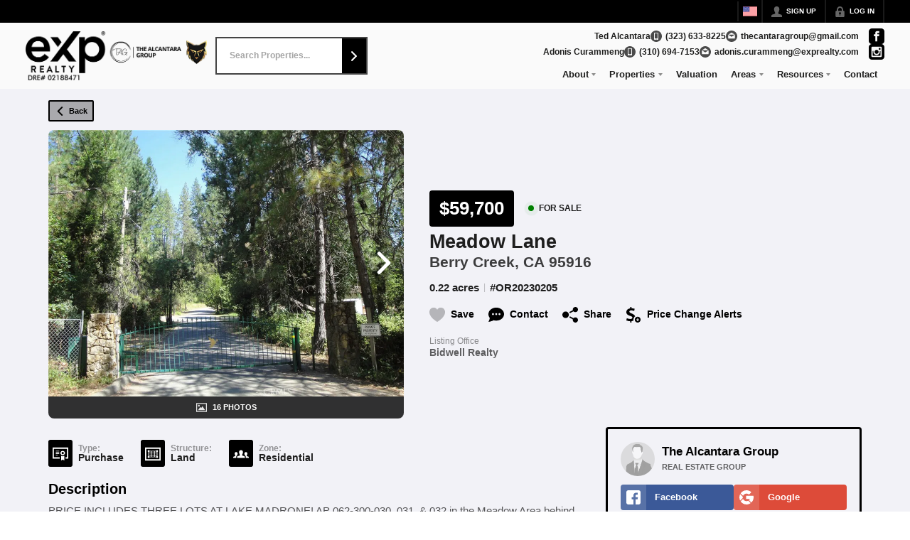

--- FILE ---
content_type: application/javascript
request_url: https://closehackstatic.com/_next/static/chunks/16745-df95763304f88e7e.js
body_size: 19939
content:
(self.webpackChunk_N_E=self.webpackChunk_N_E||[]).push([[16745],{11636:(i,a,t)=>{"use strict";t.d(a,{VB:()=>Z});var e=t(12115),n=t(12758),o=t(71450);let p=new Map([["1km","application/vnd.1000minds.decision-model+xml"],["3dml","text/vnd.in3d.3dml"],["3ds","image/x-3ds"],["3g2","video/3gpp2"],["3gp","video/3gp"],["3gpp","video/3gpp"],["3mf","model/3mf"],["7z","application/x-7z-compressed"],["7zip","application/x-7z-compressed"],["123","application/vnd.lotus-1-2-3"],["aab","application/x-authorware-bin"],["aac","audio/x-acc"],["aam","application/x-authorware-map"],["aas","application/x-authorware-seg"],["abw","application/x-abiword"],["ac","application/vnd.nokia.n-gage.ac+xml"],["ac3","audio/ac3"],["acc","application/vnd.americandynamics.acc"],["ace","application/x-ace-compressed"],["acu","application/vnd.acucobol"],["acutc","application/vnd.acucorp"],["adp","audio/adpcm"],["aep","application/vnd.audiograph"],["afm","application/x-font-type1"],["afp","application/vnd.ibm.modcap"],["ahead","application/vnd.ahead.space"],["ai","application/pdf"],["aif","audio/x-aiff"],["aifc","audio/x-aiff"],["aiff","audio/x-aiff"],["air","application/vnd.adobe.air-application-installer-package+zip"],["ait","application/vnd.dvb.ait"],["ami","application/vnd.amiga.ami"],["amr","audio/amr"],["apk","application/vnd.android.package-archive"],["apng","image/apng"],["appcache","text/cache-manifest"],["application","application/x-ms-application"],["apr","application/vnd.lotus-approach"],["arc","application/x-freearc"],["arj","application/x-arj"],["asc","application/pgp-signature"],["asf","video/x-ms-asf"],["asm","text/x-asm"],["aso","application/vnd.accpac.simply.aso"],["asx","video/x-ms-asf"],["atc","application/vnd.acucorp"],["atom","application/atom+xml"],["atomcat","application/atomcat+xml"],["atomdeleted","application/atomdeleted+xml"],["atomsvc","application/atomsvc+xml"],["atx","application/vnd.antix.game-component"],["au","audio/x-au"],["avi","video/x-msvideo"],["avif","image/avif"],["aw","application/applixware"],["azf","application/vnd.airzip.filesecure.azf"],["azs","application/vnd.airzip.filesecure.azs"],["azv","image/vnd.airzip.accelerator.azv"],["azw","application/vnd.amazon.ebook"],["b16","image/vnd.pco.b16"],["bat","application/x-msdownload"],["bcpio","application/x-bcpio"],["bdf","application/x-font-bdf"],["bdm","application/vnd.syncml.dm+wbxml"],["bdoc","application/x-bdoc"],["bed","application/vnd.realvnc.bed"],["bh2","application/vnd.fujitsu.oasysprs"],["bin","application/octet-stream"],["blb","application/x-blorb"],["blorb","application/x-blorb"],["bmi","application/vnd.bmi"],["bmml","application/vnd.balsamiq.bmml+xml"],["bmp","image/bmp"],["book","application/vnd.framemaker"],["box","application/vnd.previewsystems.box"],["boz","application/x-bzip2"],["bpk","application/octet-stream"],["bpmn","application/octet-stream"],["bsp","model/vnd.valve.source.compiled-map"],["btif","image/prs.btif"],["buffer","application/octet-stream"],["bz","application/x-bzip"],["bz2","application/x-bzip2"],["c","text/x-c"],["c4d","application/vnd.clonk.c4group"],["c4f","application/vnd.clonk.c4group"],["c4g","application/vnd.clonk.c4group"],["c4p","application/vnd.clonk.c4group"],["c4u","application/vnd.clonk.c4group"],["c11amc","application/vnd.cluetrust.cartomobile-config"],["c11amz","application/vnd.cluetrust.cartomobile-config-pkg"],["cab","application/vnd.ms-cab-compressed"],["caf","audio/x-caf"],["cap","application/vnd.tcpdump.pcap"],["car","application/vnd.curl.car"],["cat","application/vnd.ms-pki.seccat"],["cb7","application/x-cbr"],["cba","application/x-cbr"],["cbr","application/x-cbr"],["cbt","application/x-cbr"],["cbz","application/x-cbr"],["cc","text/x-c"],["cco","application/x-cocoa"],["cct","application/x-director"],["ccxml","application/ccxml+xml"],["cdbcmsg","application/vnd.contact.cmsg"],["cda","application/x-cdf"],["cdf","application/x-netcdf"],["cdfx","application/cdfx+xml"],["cdkey","application/vnd.mediastation.cdkey"],["cdmia","application/cdmi-capability"],["cdmic","application/cdmi-container"],["cdmid","application/cdmi-domain"],["cdmio","application/cdmi-object"],["cdmiq","application/cdmi-queue"],["cdr","application/cdr"],["cdx","chemical/x-cdx"],["cdxml","application/vnd.chemdraw+xml"],["cdy","application/vnd.cinderella"],["cer","application/pkix-cert"],["cfs","application/x-cfs-compressed"],["cgm","image/cgm"],["chat","application/x-chat"],["chm","application/vnd.ms-htmlhelp"],["chrt","application/vnd.kde.kchart"],["cif","chemical/x-cif"],["cii","application/vnd.anser-web-certificate-issue-initiation"],["cil","application/vnd.ms-artgalry"],["cjs","application/node"],["cla","application/vnd.claymore"],["class","application/octet-stream"],["clkk","application/vnd.crick.clicker.keyboard"],["clkp","application/vnd.crick.clicker.palette"],["clkt","application/vnd.crick.clicker.template"],["clkw","application/vnd.crick.clicker.wordbank"],["clkx","application/vnd.crick.clicker"],["clp","application/x-msclip"],["cmc","application/vnd.cosmocaller"],["cmdf","chemical/x-cmdf"],["cml","chemical/x-cml"],["cmp","application/vnd.yellowriver-custom-menu"],["cmx","image/x-cmx"],["cod","application/vnd.rim.cod"],["coffee","text/coffeescript"],["com","application/x-msdownload"],["conf","text/plain"],["cpio","application/x-cpio"],["cpp","text/x-c"],["cpt","application/mac-compactpro"],["crd","application/x-mscardfile"],["crl","application/pkix-crl"],["crt","application/x-x509-ca-cert"],["crx","application/x-chrome-extension"],["cryptonote","application/vnd.rig.cryptonote"],["csh","application/x-csh"],["csl","application/vnd.citationstyles.style+xml"],["csml","chemical/x-csml"],["csp","application/vnd.commonspace"],["csr","application/octet-stream"],["css","text/css"],["cst","application/x-director"],["csv","text/csv"],["cu","application/cu-seeme"],["curl","text/vnd.curl"],["cww","application/prs.cww"],["cxt","application/x-director"],["cxx","text/x-c"],["dae","model/vnd.collada+xml"],["daf","application/vnd.mobius.daf"],["dart","application/vnd.dart"],["dataless","application/vnd.fdsn.seed"],["davmount","application/davmount+xml"],["dbf","application/vnd.dbf"],["dbk","application/docbook+xml"],["dcr","application/x-director"],["dcurl","text/vnd.curl.dcurl"],["dd2","application/vnd.oma.dd2+xml"],["ddd","application/vnd.fujixerox.ddd"],["ddf","application/vnd.syncml.dmddf+xml"],["dds","image/vnd.ms-dds"],["deb","application/x-debian-package"],["def","text/plain"],["deploy","application/octet-stream"],["der","application/x-x509-ca-cert"],["dfac","application/vnd.dreamfactory"],["dgc","application/x-dgc-compressed"],["dic","text/x-c"],["dir","application/x-director"],["dis","application/vnd.mobius.dis"],["disposition-notification","message/disposition-notification"],["dist","application/octet-stream"],["distz","application/octet-stream"],["djv","image/vnd.djvu"],["djvu","image/vnd.djvu"],["dll","application/octet-stream"],["dmg","application/x-apple-diskimage"],["dmn","application/octet-stream"],["dmp","application/vnd.tcpdump.pcap"],["dms","application/octet-stream"],["dna","application/vnd.dna"],["doc","application/msword"],["docm","application/vnd.ms-word.template.macroEnabled.12"],["docx","application/vnd.openxmlformats-officedocument.wordprocessingml.document"],["dot","application/msword"],["dotm","application/vnd.ms-word.template.macroEnabled.12"],["dotx","application/vnd.openxmlformats-officedocument.wordprocessingml.template"],["dp","application/vnd.osgi.dp"],["dpg","application/vnd.dpgraph"],["dra","audio/vnd.dra"],["drle","image/dicom-rle"],["dsc","text/prs.lines.tag"],["dssc","application/dssc+der"],["dtb","application/x-dtbook+xml"],["dtd","application/xml-dtd"],["dts","audio/vnd.dts"],["dtshd","audio/vnd.dts.hd"],["dump","application/octet-stream"],["dvb","video/vnd.dvb.file"],["dvi","application/x-dvi"],["dwd","application/atsc-dwd+xml"],["dwf","model/vnd.dwf"],["dwg","image/vnd.dwg"],["dxf","image/vnd.dxf"],["dxp","application/vnd.spotfire.dxp"],["dxr","application/x-director"],["ear","application/java-archive"],["ecelp4800","audio/vnd.nuera.ecelp4800"],["ecelp7470","audio/vnd.nuera.ecelp7470"],["ecelp9600","audio/vnd.nuera.ecelp9600"],["ecma","application/ecmascript"],["edm","application/vnd.novadigm.edm"],["edx","application/vnd.novadigm.edx"],["efif","application/vnd.picsel"],["ei6","application/vnd.pg.osasli"],["elc","application/octet-stream"],["emf","image/emf"],["eml","message/rfc822"],["emma","application/emma+xml"],["emotionml","application/emotionml+xml"],["emz","application/x-msmetafile"],["eol","audio/vnd.digital-winds"],["eot","application/vnd.ms-fontobject"],["eps","application/postscript"],["epub","application/epub+zip"],["es","application/ecmascript"],["es3","application/vnd.eszigno3+xml"],["esa","application/vnd.osgi.subsystem"],["esf","application/vnd.epson.esf"],["et3","application/vnd.eszigno3+xml"],["etx","text/x-setext"],["eva","application/x-eva"],["evy","application/x-envoy"],["exe","application/octet-stream"],["exi","application/exi"],["exp","application/express"],["exr","image/aces"],["ext","application/vnd.novadigm.ext"],["ez","application/andrew-inset"],["ez2","application/vnd.ezpix-album"],["ez3","application/vnd.ezpix-package"],["f","text/x-fortran"],["f4v","video/mp4"],["f77","text/x-fortran"],["f90","text/x-fortran"],["fbs","image/vnd.fastbidsheet"],["fcdt","application/vnd.adobe.formscentral.fcdt"],["fcs","application/vnd.isac.fcs"],["fdf","application/vnd.fdf"],["fdt","application/fdt+xml"],["fe_launch","application/vnd.denovo.fcselayout-link"],["fg5","application/vnd.fujitsu.oasysgp"],["fgd","application/x-director"],["fh","image/x-freehand"],["fh4","image/x-freehand"],["fh5","image/x-freehand"],["fh7","image/x-freehand"],["fhc","image/x-freehand"],["fig","application/x-xfig"],["fits","image/fits"],["flac","audio/x-flac"],["fli","video/x-fli"],["flo","application/vnd.micrografx.flo"],["flv","video/x-flv"],["flw","application/vnd.kde.kivio"],["flx","text/vnd.fmi.flexstor"],["fly","text/vnd.fly"],["fm","application/vnd.framemaker"],["fnc","application/vnd.frogans.fnc"],["fo","application/vnd.software602.filler.form+xml"],["for","text/x-fortran"],["fpx","image/vnd.fpx"],["frame","application/vnd.framemaker"],["fsc","application/vnd.fsc.weblaunch"],["fst","image/vnd.fst"],["ftc","application/vnd.fluxtime.clip"],["fti","application/vnd.anser-web-funds-transfer-initiation"],["fvt","video/vnd.fvt"],["fxp","application/vnd.adobe.fxp"],["fxpl","application/vnd.adobe.fxp"],["fzs","application/vnd.fuzzysheet"],["g2w","application/vnd.geoplan"],["g3","image/g3fax"],["g3w","application/vnd.geospace"],["gac","application/vnd.groove-account"],["gam","application/x-tads"],["gbr","application/rpki-ghostbusters"],["gca","application/x-gca-compressed"],["gdl","model/vnd.gdl"],["gdoc","application/vnd.google-apps.document"],["geo","application/vnd.dynageo"],["geojson","application/geo+json"],["gex","application/vnd.geometry-explorer"],["ggb","application/vnd.geogebra.file"],["ggt","application/vnd.geogebra.tool"],["ghf","application/vnd.groove-help"],["gif","image/gif"],["gim","application/vnd.groove-identity-message"],["glb","model/gltf-binary"],["gltf","model/gltf+json"],["gml","application/gml+xml"],["gmx","application/vnd.gmx"],["gnumeric","application/x-gnumeric"],["gpg","application/gpg-keys"],["gph","application/vnd.flographit"],["gpx","application/gpx+xml"],["gqf","application/vnd.grafeq"],["gqs","application/vnd.grafeq"],["gram","application/srgs"],["gramps","application/x-gramps-xml"],["gre","application/vnd.geometry-explorer"],["grv","application/vnd.groove-injector"],["grxml","application/srgs+xml"],["gsf","application/x-font-ghostscript"],["gsheet","application/vnd.google-apps.spreadsheet"],["gslides","application/vnd.google-apps.presentation"],["gtar","application/x-gtar"],["gtm","application/vnd.groove-tool-message"],["gtw","model/vnd.gtw"],["gv","text/vnd.graphviz"],["gxf","application/gxf"],["gxt","application/vnd.geonext"],["gz","application/gzip"],["gzip","application/gzip"],["h","text/x-c"],["h261","video/h261"],["h263","video/h263"],["h264","video/h264"],["hal","application/vnd.hal+xml"],["hbci","application/vnd.hbci"],["hbs","text/x-handlebars-template"],["hdd","application/x-virtualbox-hdd"],["hdf","application/x-hdf"],["heic","image/heic"],["heics","image/heic-sequence"],["heif","image/heif"],["heifs","image/heif-sequence"],["hej2","image/hej2k"],["held","application/atsc-held+xml"],["hh","text/x-c"],["hjson","application/hjson"],["hlp","application/winhlp"],["hpgl","application/vnd.hp-hpgl"],["hpid","application/vnd.hp-hpid"],["hps","application/vnd.hp-hps"],["hqx","application/mac-binhex40"],["hsj2","image/hsj2"],["htc","text/x-component"],["htke","application/vnd.kenameaapp"],["htm","text/html"],["html","text/html"],["hvd","application/vnd.yamaha.hv-dic"],["hvp","application/vnd.yamaha.hv-voice"],["hvs","application/vnd.yamaha.hv-script"],["i2g","application/vnd.intergeo"],["icc","application/vnd.iccprofile"],["ice","x-conference/x-cooltalk"],["icm","application/vnd.iccprofile"],["ico","image/x-icon"],["ics","text/calendar"],["ief","image/ief"],["ifb","text/calendar"],["ifm","application/vnd.shana.informed.formdata"],["iges","model/iges"],["igl","application/vnd.igloader"],["igm","application/vnd.insors.igm"],["igs","model/iges"],["igx","application/vnd.micrografx.igx"],["iif","application/vnd.shana.informed.interchange"],["img","application/octet-stream"],["imp","application/vnd.accpac.simply.imp"],["ims","application/vnd.ms-ims"],["in","text/plain"],["ini","text/plain"],["ink","application/inkml+xml"],["inkml","application/inkml+xml"],["install","application/x-install-instructions"],["iota","application/vnd.astraea-software.iota"],["ipfix","application/ipfix"],["ipk","application/vnd.shana.informed.package"],["irm","application/vnd.ibm.rights-management"],["irp","application/vnd.irepository.package+xml"],["iso","application/x-iso9660-image"],["itp","application/vnd.shana.informed.formtemplate"],["its","application/its+xml"],["ivp","application/vnd.immervision-ivp"],["ivu","application/vnd.immervision-ivu"],["jad","text/vnd.sun.j2me.app-descriptor"],["jade","text/jade"],["jam","application/vnd.jam"],["jar","application/java-archive"],["jardiff","application/x-java-archive-diff"],["java","text/x-java-source"],["jhc","image/jphc"],["jisp","application/vnd.jisp"],["jls","image/jls"],["jlt","application/vnd.hp-jlyt"],["jng","image/x-jng"],["jnlp","application/x-java-jnlp-file"],["joda","application/vnd.joost.joda-archive"],["jp2","image/jp2"],["jpe","image/jpeg"],["jpeg","image/jpeg"],["jpf","image/jpx"],["jpg","image/jpeg"],["jpg2","image/jp2"],["jpgm","video/jpm"],["jpgv","video/jpeg"],["jph","image/jph"],["jpm","video/jpm"],["jpx","image/jpx"],["js","application/javascript"],["json","application/json"],["json5","application/json5"],["jsonld","application/ld+json"],["jsonl","application/jsonl"],["jsonml","application/jsonml+json"],["jsx","text/jsx"],["jxr","image/jxr"],["jxra","image/jxra"],["jxrs","image/jxrs"],["jxs","image/jxs"],["jxsc","image/jxsc"],["jxsi","image/jxsi"],["jxss","image/jxss"],["kar","audio/midi"],["karbon","application/vnd.kde.karbon"],["kdb","application/octet-stream"],["kdbx","application/x-keepass2"],["key","application/x-iwork-keynote-sffkey"],["kfo","application/vnd.kde.kformula"],["kia","application/vnd.kidspiration"],["kml","application/vnd.google-earth.kml+xml"],["kmz","application/vnd.google-earth.kmz"],["kne","application/vnd.kinar"],["knp","application/vnd.kinar"],["kon","application/vnd.kde.kontour"],["kpr","application/vnd.kde.kpresenter"],["kpt","application/vnd.kde.kpresenter"],["kpxx","application/vnd.ds-keypoint"],["ksp","application/vnd.kde.kspread"],["ktr","application/vnd.kahootz"],["ktx","image/ktx"],["ktx2","image/ktx2"],["ktz","application/vnd.kahootz"],["kwd","application/vnd.kde.kword"],["kwt","application/vnd.kde.kword"],["lasxml","application/vnd.las.las+xml"],["latex","application/x-latex"],["lbd","application/vnd.llamagraphics.life-balance.desktop"],["lbe","application/vnd.llamagraphics.life-balance.exchange+xml"],["les","application/vnd.hhe.lesson-player"],["less","text/less"],["lgr","application/lgr+xml"],["lha","application/octet-stream"],["link66","application/vnd.route66.link66+xml"],["list","text/plain"],["list3820","application/vnd.ibm.modcap"],["listafp","application/vnd.ibm.modcap"],["litcoffee","text/coffeescript"],["lnk","application/x-ms-shortcut"],["log","text/plain"],["lostxml","application/lost+xml"],["lrf","application/octet-stream"],["lrm","application/vnd.ms-lrm"],["ltf","application/vnd.frogans.ltf"],["lua","text/x-lua"],["luac","application/x-lua-bytecode"],["lvp","audio/vnd.lucent.voice"],["lwp","application/vnd.lotus-wordpro"],["lzh","application/octet-stream"],["m1v","video/mpeg"],["m2a","audio/mpeg"],["m2v","video/mpeg"],["m3a","audio/mpeg"],["m3u","text/plain"],["m3u8","application/vnd.apple.mpegurl"],["m4a","audio/x-m4a"],["m4p","application/mp4"],["m4s","video/iso.segment"],["m4u","application/vnd.mpegurl"],["m4v","video/x-m4v"],["m13","application/x-msmediaview"],["m14","application/x-msmediaview"],["m21","application/mp21"],["ma","application/mathematica"],["mads","application/mads+xml"],["maei","application/mmt-aei+xml"],["mag","application/vnd.ecowin.chart"],["maker","application/vnd.framemaker"],["man","text/troff"],["manifest","text/cache-manifest"],["map","application/json"],["mar","application/octet-stream"],["markdown","text/markdown"],["mathml","application/mathml+xml"],["mb","application/mathematica"],["mbk","application/vnd.mobius.mbk"],["mbox","application/mbox"],["mc1","application/vnd.medcalcdata"],["mcd","application/vnd.mcd"],["mcurl","text/vnd.curl.mcurl"],["md","text/markdown"],["mdb","application/x-msaccess"],["mdi","image/vnd.ms-modi"],["mdx","text/mdx"],["me","text/troff"],["mesh","model/mesh"],["meta4","application/metalink4+xml"],["metalink","application/metalink+xml"],["mets","application/mets+xml"],["mfm","application/vnd.mfmp"],["mft","application/rpki-manifest"],["mgp","application/vnd.osgeo.mapguide.package"],["mgz","application/vnd.proteus.magazine"],["mid","audio/midi"],["midi","audio/midi"],["mie","application/x-mie"],["mif","application/vnd.mif"],["mime","message/rfc822"],["mj2","video/mj2"],["mjp2","video/mj2"],["mjs","application/javascript"],["mk3d","video/x-matroska"],["mka","audio/x-matroska"],["mkd","text/x-markdown"],["mks","video/x-matroska"],["mkv","video/x-matroska"],["mlp","application/vnd.dolby.mlp"],["mmd","application/vnd.chipnuts.karaoke-mmd"],["mmf","application/vnd.smaf"],["mml","text/mathml"],["mmr","image/vnd.fujixerox.edmics-mmr"],["mng","video/x-mng"],["mny","application/x-msmoney"],["mobi","application/x-mobipocket-ebook"],["mods","application/mods+xml"],["mov","video/quicktime"],["movie","video/x-sgi-movie"],["mp2","audio/mpeg"],["mp2a","audio/mpeg"],["mp3","audio/mpeg"],["mp4","video/mp4"],["mp4a","audio/mp4"],["mp4s","application/mp4"],["mp4v","video/mp4"],["mp21","application/mp21"],["mpc","application/vnd.mophun.certificate"],["mpd","application/dash+xml"],["mpe","video/mpeg"],["mpeg","video/mpeg"],["mpg","video/mpeg"],["mpg4","video/mp4"],["mpga","audio/mpeg"],["mpkg","application/vnd.apple.installer+xml"],["mpm","application/vnd.blueice.multipass"],["mpn","application/vnd.mophun.application"],["mpp","application/vnd.ms-project"],["mpt","application/vnd.ms-project"],["mpy","application/vnd.ibm.minipay"],["mqy","application/vnd.mobius.mqy"],["mrc","application/marc"],["mrcx","application/marcxml+xml"],["ms","text/troff"],["mscml","application/mediaservercontrol+xml"],["mseed","application/vnd.fdsn.mseed"],["mseq","application/vnd.mseq"],["msf","application/vnd.epson.msf"],["msg","application/vnd.ms-outlook"],["msh","model/mesh"],["msi","application/x-msdownload"],["msl","application/vnd.mobius.msl"],["msm","application/octet-stream"],["msp","application/octet-stream"],["msty","application/vnd.muvee.style"],["mtl","model/mtl"],["mts","model/vnd.mts"],["mus","application/vnd.musician"],["musd","application/mmt-usd+xml"],["musicxml","application/vnd.recordare.musicxml+xml"],["mvb","application/x-msmediaview"],["mvt","application/vnd.mapbox-vector-tile"],["mwf","application/vnd.mfer"],["mxf","application/mxf"],["mxl","application/vnd.recordare.musicxml"],["mxmf","audio/mobile-xmf"],["mxml","application/xv+xml"],["mxs","application/vnd.triscape.mxs"],["mxu","video/vnd.mpegurl"],["n-gage","application/vnd.nokia.n-gage.symbian.install"],["n3","text/n3"],["nb","application/mathematica"],["nbp","application/vnd.wolfram.player"],["nc","application/x-netcdf"],["ncx","application/x-dtbncx+xml"],["nfo","text/x-nfo"],["ngdat","application/vnd.nokia.n-gage.data"],["nitf","application/vnd.nitf"],["nlu","application/vnd.neurolanguage.nlu"],["nml","application/vnd.enliven"],["nnd","application/vnd.noblenet-directory"],["nns","application/vnd.noblenet-sealer"],["nnw","application/vnd.noblenet-web"],["npx","image/vnd.net-fpx"],["nq","application/n-quads"],["nsc","application/x-conference"],["nsf","application/vnd.lotus-notes"],["nt","application/n-triples"],["ntf","application/vnd.nitf"],["numbers","application/x-iwork-numbers-sffnumbers"],["nzb","application/x-nzb"],["oa2","application/vnd.fujitsu.oasys2"],["oa3","application/vnd.fujitsu.oasys3"],["oas","application/vnd.fujitsu.oasys"],["obd","application/x-msbinder"],["obgx","application/vnd.openblox.game+xml"],["obj","model/obj"],["oda","application/oda"],["odb","application/vnd.oasis.opendocument.database"],["odc","application/vnd.oasis.opendocument.chart"],["odf","application/vnd.oasis.opendocument.formula"],["odft","application/vnd.oasis.opendocument.formula-template"],["odg","application/vnd.oasis.opendocument.graphics"],["odi","application/vnd.oasis.opendocument.image"],["odm","application/vnd.oasis.opendocument.text-master"],["odp","application/vnd.oasis.opendocument.presentation"],["ods","application/vnd.oasis.opendocument.spreadsheet"],["odt","application/vnd.oasis.opendocument.text"],["oga","audio/ogg"],["ogex","model/vnd.opengex"],["ogg","audio/ogg"],["ogv","video/ogg"],["ogx","application/ogg"],["omdoc","application/omdoc+xml"],["onepkg","application/onenote"],["onetmp","application/onenote"],["onetoc","application/onenote"],["onetoc2","application/onenote"],["opf","application/oebps-package+xml"],["opml","text/x-opml"],["oprc","application/vnd.palm"],["opus","audio/ogg"],["org","text/x-org"],["osf","application/vnd.yamaha.openscoreformat"],["osfpvg","application/vnd.yamaha.openscoreformat.osfpvg+xml"],["osm","application/vnd.openstreetmap.data+xml"],["otc","application/vnd.oasis.opendocument.chart-template"],["otf","font/otf"],["otg","application/vnd.oasis.opendocument.graphics-template"],["oth","application/vnd.oasis.opendocument.text-web"],["oti","application/vnd.oasis.opendocument.image-template"],["otp","application/vnd.oasis.opendocument.presentation-template"],["ots","application/vnd.oasis.opendocument.spreadsheet-template"],["ott","application/vnd.oasis.opendocument.text-template"],["ova","application/x-virtualbox-ova"],["ovf","application/x-virtualbox-ovf"],["owl","application/rdf+xml"],["oxps","application/oxps"],["oxt","application/vnd.openofficeorg.extension"],["p","text/x-pascal"],["p7a","application/x-pkcs7-signature"],["p7b","application/x-pkcs7-certificates"],["p7c","application/pkcs7-mime"],["p7m","application/pkcs7-mime"],["p7r","application/x-pkcs7-certreqresp"],["p7s","application/pkcs7-signature"],["p8","application/pkcs8"],["p10","application/x-pkcs10"],["p12","application/x-pkcs12"],["pac","application/x-ns-proxy-autoconfig"],["pages","application/x-iwork-pages-sffpages"],["pas","text/x-pascal"],["paw","application/vnd.pawaafile"],["pbd","application/vnd.powerbuilder6"],["pbm","image/x-portable-bitmap"],["pcap","application/vnd.tcpdump.pcap"],["pcf","application/x-font-pcf"],["pcl","application/vnd.hp-pcl"],["pclxl","application/vnd.hp-pclxl"],["pct","image/x-pict"],["pcurl","application/vnd.curl.pcurl"],["pcx","image/x-pcx"],["pdb","application/x-pilot"],["pde","text/x-processing"],["pdf","application/pdf"],["pem","application/x-x509-user-cert"],["pfa","application/x-font-type1"],["pfb","application/x-font-type1"],["pfm","application/x-font-type1"],["pfr","application/font-tdpfr"],["pfx","application/x-pkcs12"],["pgm","image/x-portable-graymap"],["pgn","application/x-chess-pgn"],["pgp","application/pgp"],["php","application/x-httpd-php"],["php3","application/x-httpd-php"],["php4","application/x-httpd-php"],["phps","application/x-httpd-php-source"],["phtml","application/x-httpd-php"],["pic","image/x-pict"],["pkg","application/octet-stream"],["pki","application/pkixcmp"],["pkipath","application/pkix-pkipath"],["pkpass","application/vnd.apple.pkpass"],["pl","application/x-perl"],["plb","application/vnd.3gpp.pic-bw-large"],["plc","application/vnd.mobius.plc"],["plf","application/vnd.pocketlearn"],["pls","application/pls+xml"],["pm","application/x-perl"],["pml","application/vnd.ctc-posml"],["png","image/png"],["pnm","image/x-portable-anymap"],["portpkg","application/vnd.macports.portpkg"],["pot","application/vnd.ms-powerpoint"],["potm","application/vnd.ms-powerpoint.presentation.macroEnabled.12"],["potx","application/vnd.openxmlformats-officedocument.presentationml.template"],["ppa","application/vnd.ms-powerpoint"],["ppam","application/vnd.ms-powerpoint.addin.macroEnabled.12"],["ppd","application/vnd.cups-ppd"],["ppm","image/x-portable-pixmap"],["pps","application/vnd.ms-powerpoint"],["ppsm","application/vnd.ms-powerpoint.slideshow.macroEnabled.12"],["ppsx","application/vnd.openxmlformats-officedocument.presentationml.slideshow"],["ppt","application/powerpoint"],["pptm","application/vnd.ms-powerpoint.presentation.macroEnabled.12"],["pptx","application/vnd.openxmlformats-officedocument.presentationml.presentation"],["pqa","application/vnd.palm"],["prc","application/x-pilot"],["pre","application/vnd.lotus-freelance"],["prf","application/pics-rules"],["provx","application/provenance+xml"],["ps","application/postscript"],["psb","application/vnd.3gpp.pic-bw-small"],["psd","application/x-photoshop"],["psf","application/x-font-linux-psf"],["pskcxml","application/pskc+xml"],["pti","image/prs.pti"],["ptid","application/vnd.pvi.ptid1"],["pub","application/x-mspublisher"],["pvb","application/vnd.3gpp.pic-bw-var"],["pwn","application/vnd.3m.post-it-notes"],["pya","audio/vnd.ms-playready.media.pya"],["pyv","video/vnd.ms-playready.media.pyv"],["qam","application/vnd.epson.quickanime"],["qbo","application/vnd.intu.qbo"],["qfx","application/vnd.intu.qfx"],["qps","application/vnd.publishare-delta-tree"],["qt","video/quicktime"],["qwd","application/vnd.quark.quarkxpress"],["qwt","application/vnd.quark.quarkxpress"],["qxb","application/vnd.quark.quarkxpress"],["qxd","application/vnd.quark.quarkxpress"],["qxl","application/vnd.quark.quarkxpress"],["qxt","application/vnd.quark.quarkxpress"],["ra","audio/x-realaudio"],["ram","audio/x-pn-realaudio"],["raml","application/raml+yaml"],["rapd","application/route-apd+xml"],["rar","application/x-rar"],["ras","image/x-cmu-raster"],["rcprofile","application/vnd.ipunplugged.rcprofile"],["rdf","application/rdf+xml"],["rdz","application/vnd.data-vision.rdz"],["relo","application/p2p-overlay+xml"],["rep","application/vnd.businessobjects"],["res","application/x-dtbresource+xml"],["rgb","image/x-rgb"],["rif","application/reginfo+xml"],["rip","audio/vnd.rip"],["ris","application/x-research-info-systems"],["rl","application/resource-lists+xml"],["rlc","image/vnd.fujixerox.edmics-rlc"],["rld","application/resource-lists-diff+xml"],["rm","audio/x-pn-realaudio"],["rmi","audio/midi"],["rmp","audio/x-pn-realaudio-plugin"],["rms","application/vnd.jcp.javame.midlet-rms"],["rmvb","application/vnd.rn-realmedia-vbr"],["rnc","application/relax-ng-compact-syntax"],["rng","application/xml"],["roa","application/rpki-roa"],["roff","text/troff"],["rp9","application/vnd.cloanto.rp9"],["rpm","audio/x-pn-realaudio-plugin"],["rpss","application/vnd.nokia.radio-presets"],["rpst","application/vnd.nokia.radio-preset"],["rq","application/sparql-query"],["rs","application/rls-services+xml"],["rsa","application/x-pkcs7"],["rsat","application/atsc-rsat+xml"],["rsd","application/rsd+xml"],["rsheet","application/urc-ressheet+xml"],["rss","application/rss+xml"],["rtf","text/rtf"],["rtx","text/richtext"],["run","application/x-makeself"],["rusd","application/route-usd+xml"],["rv","video/vnd.rn-realvideo"],["s","text/x-asm"],["s3m","audio/s3m"],["saf","application/vnd.yamaha.smaf-audio"],["sass","text/x-sass"],["sbml","application/sbml+xml"],["sc","application/vnd.ibm.secure-container"],["scd","application/x-msschedule"],["scm","application/vnd.lotus-screencam"],["scq","application/scvp-cv-request"],["scs","application/scvp-cv-response"],["scss","text/x-scss"],["scurl","text/vnd.curl.scurl"],["sda","application/vnd.stardivision.draw"],["sdc","application/vnd.stardivision.calc"],["sdd","application/vnd.stardivision.impress"],["sdkd","application/vnd.solent.sdkm+xml"],["sdkm","application/vnd.solent.sdkm+xml"],["sdp","application/sdp"],["sdw","application/vnd.stardivision.writer"],["sea","application/octet-stream"],["see","application/vnd.seemail"],["seed","application/vnd.fdsn.seed"],["sema","application/vnd.sema"],["semd","application/vnd.semd"],["semf","application/vnd.semf"],["senmlx","application/senml+xml"],["sensmlx","application/sensml+xml"],["ser","application/java-serialized-object"],["setpay","application/set-payment-initiation"],["setreg","application/set-registration-initiation"],["sfd-hdstx","application/vnd.hydrostatix.sof-data"],["sfs","application/vnd.spotfire.sfs"],["sfv","text/x-sfv"],["sgi","image/sgi"],["sgl","application/vnd.stardivision.writer-global"],["sgm","text/sgml"],["sgml","text/sgml"],["sh","application/x-sh"],["shar","application/x-shar"],["shex","text/shex"],["shf","application/shf+xml"],["shtml","text/html"],["sid","image/x-mrsid-image"],["sieve","application/sieve"],["sig","application/pgp-signature"],["sil","audio/silk"],["silo","model/mesh"],["sis","application/vnd.symbian.install"],["sisx","application/vnd.symbian.install"],["sit","application/x-stuffit"],["sitx","application/x-stuffitx"],["siv","application/sieve"],["skd","application/vnd.koan"],["skm","application/vnd.koan"],["skp","application/vnd.koan"],["skt","application/vnd.koan"],["sldm","application/vnd.ms-powerpoint.slide.macroenabled.12"],["sldx","application/vnd.openxmlformats-officedocument.presentationml.slide"],["slim","text/slim"],["slm","text/slim"],["sls","application/route-s-tsid+xml"],["slt","application/vnd.epson.salt"],["sm","application/vnd.stepmania.stepchart"],["smf","application/vnd.stardivision.math"],["smi","application/smil"],["smil","application/smil"],["smv","video/x-smv"],["smzip","application/vnd.stepmania.package"],["snd","audio/basic"],["snf","application/x-font-snf"],["so","application/octet-stream"],["spc","application/x-pkcs7-certificates"],["spdx","text/spdx"],["spf","application/vnd.yamaha.smaf-phrase"],["spl","application/x-futuresplash"],["spot","text/vnd.in3d.spot"],["spp","application/scvp-vp-response"],["spq","application/scvp-vp-request"],["spx","audio/ogg"],["sql","application/x-sql"],["src","application/x-wais-source"],["srt","application/x-subrip"],["sru","application/sru+xml"],["srx","application/sparql-results+xml"],["ssdl","application/ssdl+xml"],["sse","application/vnd.kodak-descriptor"],["ssf","application/vnd.epson.ssf"],["ssml","application/ssml+xml"],["sst","application/octet-stream"],["st","application/vnd.sailingtracker.track"],["stc","application/vnd.sun.xml.calc.template"],["std","application/vnd.sun.xml.draw.template"],["stf","application/vnd.wt.stf"],["sti","application/vnd.sun.xml.impress.template"],["stk","application/hyperstudio"],["stl","model/stl"],["stpx","model/step+xml"],["stpxz","model/step-xml+zip"],["stpz","model/step+zip"],["str","application/vnd.pg.format"],["stw","application/vnd.sun.xml.writer.template"],["styl","text/stylus"],["stylus","text/stylus"],["sub","text/vnd.dvb.subtitle"],["sus","application/vnd.sus-calendar"],["susp","application/vnd.sus-calendar"],["sv4cpio","application/x-sv4cpio"],["sv4crc","application/x-sv4crc"],["svc","application/vnd.dvb.service"],["svd","application/vnd.svd"],["svg","image/svg+xml"],["svgz","image/svg+xml"],["swa","application/x-director"],["swf","application/x-shockwave-flash"],["swi","application/vnd.aristanetworks.swi"],["swidtag","application/swid+xml"],["sxc","application/vnd.sun.xml.calc"],["sxd","application/vnd.sun.xml.draw"],["sxg","application/vnd.sun.xml.writer.global"],["sxi","application/vnd.sun.xml.impress"],["sxm","application/vnd.sun.xml.math"],["sxw","application/vnd.sun.xml.writer"],["t","text/troff"],["t3","application/x-t3vm-image"],["t38","image/t38"],["taglet","application/vnd.mynfc"],["tao","application/vnd.tao.intent-module-archive"],["tap","image/vnd.tencent.tap"],["tar","application/x-tar"],["tcap","application/vnd.3gpp2.tcap"],["tcl","application/x-tcl"],["td","application/urc-targetdesc+xml"],["teacher","application/vnd.smart.teacher"],["tei","application/tei+xml"],["teicorpus","application/tei+xml"],["tex","application/x-tex"],["texi","application/x-texinfo"],["texinfo","application/x-texinfo"],["text","text/plain"],["tfi","application/thraud+xml"],["tfm","application/x-tex-tfm"],["tfx","image/tiff-fx"],["tga","image/x-tga"],["tgz","application/x-tar"],["thmx","application/vnd.ms-officetheme"],["tif","image/tiff"],["tiff","image/tiff"],["tk","application/x-tcl"],["tmo","application/vnd.tmobile-livetv"],["toml","application/toml"],["torrent","application/x-bittorrent"],["tpl","application/vnd.groove-tool-template"],["tpt","application/vnd.trid.tpt"],["tr","text/troff"],["tra","application/vnd.trueapp"],["trig","application/trig"],["trm","application/x-msterminal"],["ts","video/mp2t"],["tsd","application/timestamped-data"],["tsv","text/tab-separated-values"],["ttc","font/collection"],["ttf","font/ttf"],["ttl","text/turtle"],["ttml","application/ttml+xml"],["twd","application/vnd.simtech-mindmapper"],["twds","application/vnd.simtech-mindmapper"],["txd","application/vnd.genomatix.tuxedo"],["txf","application/vnd.mobius.txf"],["txt","text/plain"],["u8dsn","message/global-delivery-status"],["u8hdr","message/global-headers"],["u8mdn","message/global-disposition-notification"],["u8msg","message/global"],["u32","application/x-authorware-bin"],["ubj","application/ubjson"],["udeb","application/x-debian-package"],["ufd","application/vnd.ufdl"],["ufdl","application/vnd.ufdl"],["ulx","application/x-glulx"],["umj","application/vnd.umajin"],["unityweb","application/vnd.unity"],["uoml","application/vnd.uoml+xml"],["uri","text/uri-list"],["uris","text/uri-list"],["urls","text/uri-list"],["usdz","model/vnd.usdz+zip"],["ustar","application/x-ustar"],["utz","application/vnd.uiq.theme"],["uu","text/x-uuencode"],["uva","audio/vnd.dece.audio"],["uvd","application/vnd.dece.data"],["uvf","application/vnd.dece.data"],["uvg","image/vnd.dece.graphic"],["uvh","video/vnd.dece.hd"],["uvi","image/vnd.dece.graphic"],["uvm","video/vnd.dece.mobile"],["uvp","video/vnd.dece.pd"],["uvs","video/vnd.dece.sd"],["uvt","application/vnd.dece.ttml+xml"],["uvu","video/vnd.uvvu.mp4"],["uvv","video/vnd.dece.video"],["uvva","audio/vnd.dece.audio"],["uvvd","application/vnd.dece.data"],["uvvf","application/vnd.dece.data"],["uvvg","image/vnd.dece.graphic"],["uvvh","video/vnd.dece.hd"],["uvvi","image/vnd.dece.graphic"],["uvvm","video/vnd.dece.mobile"],["uvvp","video/vnd.dece.pd"],["uvvs","video/vnd.dece.sd"],["uvvt","application/vnd.dece.ttml+xml"],["uvvu","video/vnd.uvvu.mp4"],["uvvv","video/vnd.dece.video"],["uvvx","application/vnd.dece.unspecified"],["uvvz","application/vnd.dece.zip"],["uvx","application/vnd.dece.unspecified"],["uvz","application/vnd.dece.zip"],["vbox","application/x-virtualbox-vbox"],["vbox-extpack","application/x-virtualbox-vbox-extpack"],["vcard","text/vcard"],["vcd","application/x-cdlink"],["vcf","text/x-vcard"],["vcg","application/vnd.groove-vcard"],["vcs","text/x-vcalendar"],["vcx","application/vnd.vcx"],["vdi","application/x-virtualbox-vdi"],["vds","model/vnd.sap.vds"],["vhd","application/x-virtualbox-vhd"],["vis","application/vnd.visionary"],["viv","video/vnd.vivo"],["vlc","application/videolan"],["vmdk","application/x-virtualbox-vmdk"],["vob","video/x-ms-vob"],["vor","application/vnd.stardivision.writer"],["vox","application/x-authorware-bin"],["vrml","model/vrml"],["vsd","application/vnd.visio"],["vsf","application/vnd.vsf"],["vss","application/vnd.visio"],["vst","application/vnd.visio"],["vsw","application/vnd.visio"],["vtf","image/vnd.valve.source.texture"],["vtt","text/vtt"],["vtu","model/vnd.vtu"],["vxml","application/voicexml+xml"],["w3d","application/x-director"],["wad","application/x-doom"],["wadl","application/vnd.sun.wadl+xml"],["war","application/java-archive"],["wasm","application/wasm"],["wav","audio/x-wav"],["wax","audio/x-ms-wax"],["wbmp","image/vnd.wap.wbmp"],["wbs","application/vnd.criticaltools.wbs+xml"],["wbxml","application/wbxml"],["wcm","application/vnd.ms-works"],["wdb","application/vnd.ms-works"],["wdp","image/vnd.ms-photo"],["weba","audio/webm"],["webapp","application/x-web-app-manifest+json"],["webm","video/webm"],["webmanifest","application/manifest+json"],["webp","image/webp"],["wg","application/vnd.pmi.widget"],["wgt","application/widget"],["wks","application/vnd.ms-works"],["wm","video/x-ms-wm"],["wma","audio/x-ms-wma"],["wmd","application/x-ms-wmd"],["wmf","image/wmf"],["wml","text/vnd.wap.wml"],["wmlc","application/wmlc"],["wmls","text/vnd.wap.wmlscript"],["wmlsc","application/vnd.wap.wmlscriptc"],["wmv","video/x-ms-wmv"],["wmx","video/x-ms-wmx"],["wmz","application/x-msmetafile"],["woff","font/woff"],["woff2","font/woff2"],["word","application/msword"],["wpd","application/vnd.wordperfect"],["wpl","application/vnd.ms-wpl"],["wps","application/vnd.ms-works"],["wqd","application/vnd.wqd"],["wri","application/x-mswrite"],["wrl","model/vrml"],["wsc","message/vnd.wfa.wsc"],["wsdl","application/wsdl+xml"],["wspolicy","application/wspolicy+xml"],["wtb","application/vnd.webturbo"],["wvx","video/x-ms-wvx"],["x3d","model/x3d+xml"],["x3db","model/x3d+fastinfoset"],["x3dbz","model/x3d+binary"],["x3dv","model/x3d-vrml"],["x3dvz","model/x3d+vrml"],["x3dz","model/x3d+xml"],["x32","application/x-authorware-bin"],["x_b","model/vnd.parasolid.transmit.binary"],["x_t","model/vnd.parasolid.transmit.text"],["xaml","application/xaml+xml"],["xap","application/x-silverlight-app"],["xar","application/vnd.xara"],["xav","application/xcap-att+xml"],["xbap","application/x-ms-xbap"],["xbd","application/vnd.fujixerox.docuworks.binder"],["xbm","image/x-xbitmap"],["xca","application/xcap-caps+xml"],["xcs","application/calendar+xml"],["xdf","application/xcap-diff+xml"],["xdm","application/vnd.syncml.dm+xml"],["xdp","application/vnd.adobe.xdp+xml"],["xdssc","application/dssc+xml"],["xdw","application/vnd.fujixerox.docuworks"],["xel","application/xcap-el+xml"],["xenc","application/xenc+xml"],["xer","application/patch-ops-error+xml"],["xfdf","application/vnd.adobe.xfdf"],["xfdl","application/vnd.xfdl"],["xht","application/xhtml+xml"],["xhtml","application/xhtml+xml"],["xhvml","application/xv+xml"],["xif","image/vnd.xiff"],["xl","application/excel"],["xla","application/vnd.ms-excel"],["xlam","application/vnd.ms-excel.addin.macroEnabled.12"],["xlc","application/vnd.ms-excel"],["xlf","application/xliff+xml"],["xlm","application/vnd.ms-excel"],["xls","application/vnd.ms-excel"],["xlsb","application/vnd.ms-excel.sheet.binary.macroEnabled.12"],["xlsm","application/vnd.ms-excel.sheet.macroEnabled.12"],["xlsx","application/vnd.openxmlformats-officedocument.spreadsheetml.sheet"],["xlt","application/vnd.ms-excel"],["xltm","application/vnd.ms-excel.template.macroEnabled.12"],["xltx","application/vnd.openxmlformats-officedocument.spreadsheetml.template"],["xlw","application/vnd.ms-excel"],["xm","audio/xm"],["xml","application/xml"],["xns","application/xcap-ns+xml"],["xo","application/vnd.olpc-sugar"],["xop","application/xop+xml"],["xpi","application/x-xpinstall"],["xpl","application/xproc+xml"],["xpm","image/x-xpixmap"],["xpr","application/vnd.is-xpr"],["xps","application/vnd.ms-xpsdocument"],["xpw","application/vnd.intercon.formnet"],["xpx","application/vnd.intercon.formnet"],["xsd","application/xml"],["xsl","application/xml"],["xslt","application/xslt+xml"],["xsm","application/vnd.syncml+xml"],["xspf","application/xspf+xml"],["xul","application/vnd.mozilla.xul+xml"],["xvm","application/xv+xml"],["xvml","application/xv+xml"],["xwd","image/x-xwindowdump"],["xyz","chemical/x-xyz"],["xz","application/x-xz"],["yaml","text/yaml"],["yang","application/yang"],["yin","application/yin+xml"],["yml","text/yaml"],["ymp","text/x-suse-ymp"],["z","application/x-compress"],["z1","application/x-zmachine"],["z2","application/x-zmachine"],["z3","application/x-zmachine"],["z4","application/x-zmachine"],["z5","application/x-zmachine"],["z6","application/x-zmachine"],["z7","application/x-zmachine"],["z8","application/x-zmachine"],["zaz","application/vnd.zzazz.deck+xml"],["zip","application/zip"],["zir","application/vnd.zul"],["zirz","application/vnd.zul"],["zmm","application/vnd.handheld-entertainment+xml"],["zsh","text/x-scriptzsh"]]);function c(i,a,t){let e=function(i){let{name:a}=i;if(a&&-1!==a.lastIndexOf(".")&&!i.type){let t=a.split(".").pop().toLowerCase(),e=p.get(t);e&&Object.defineProperty(i,"type",{value:e,writable:!1,configurable:!1,enumerable:!0})}return i}(i),{webkitRelativePath:n}=i,o="string"==typeof a?a:"string"==typeof n&&n.length>0?n:`./${i.name}`;return"string"!=typeof e.path&&r(e,"path",o),void 0!==t&&Object.defineProperty(e,"handle",{value:t,writable:!1,configurable:!1,enumerable:!0}),r(e,"relativePath",o),e}function r(i,a,t){Object.defineProperty(i,a,{value:t,writable:!1,configurable:!1,enumerable:!0})}let l=[".DS_Store","Thumbs.db"];function s(i){return"object"==typeof i&&null!==i}function d(i){return i.filter(i=>-1===l.indexOf(i.name))}function m(i){if(null===i)return[];let a=[];for(let t=0;t<i.length;t++){let e=i[t];a.push(e)}return a}function v(i){if("function"!=typeof i.webkitGetAsEntry)return u(i);let a=i.webkitGetAsEntry();return a&&a.isDirectory?x(a):u(i,a)}function u(i,a){return(0,o.sH)(this,void 0,void 0,function*(){var t;if(globalThis.isSecureContext&&"function"==typeof i.getAsFileSystemHandle){let a=yield i.getAsFileSystemHandle();if(null===a)throw Error(`${i} is not a File`);if(void 0!==a){let i=yield a.getFile();return i.handle=a,c(i)}}let e=i.getAsFile();if(!e)throw Error(`${i} is not a File`);return c(e,null!=(t=null==a?void 0:a.fullPath)?t:void 0)})}function f(i){return(0,o.sH)(this,void 0,void 0,function*(){return i.isDirectory?x(i):function(i){return(0,o.sH)(this,void 0,void 0,function*(){return new Promise((a,t)=>{i.file(t=>{a(c(t,i.fullPath))},i=>{t(i)})})})}(i)})}function x(i){let a=i.createReader();return new Promise((i,t)=>{let e=[];!function n(){a.readEntries(a=>(0,o.sH)(this,void 0,void 0,function*(){if(a.length){let i=Promise.all(a.map(f));e.push(i),n()}else try{let a=yield Promise.all(e);i(a)}catch(i){t(i)}}),i=>{t(i)})}()})}var g=t(49035);function h(i){return function(i){if(Array.isArray(i))return D(i)}(i)||function(i){if("undefined"!=typeof Symbol&&null!=i[Symbol.iterator]||null!=i["@@iterator"])return Array.from(i)}(i)||j(i)||function(){throw TypeError("Invalid attempt to spread non-iterable instance.\nIn order to be iterable, non-array objects must have a [Symbol.iterator]() method.")}()}function b(i,a){var t=Object.keys(i);if(Object.getOwnPropertySymbols){var e=Object.getOwnPropertySymbols(i);a&&(e=e.filter(function(a){return Object.getOwnPropertyDescriptor(i,a).enumerable})),t.push.apply(t,e)}return t}function y(i){for(var a=1;a<arguments.length;a++){var t=null!=arguments[a]?arguments[a]:{};a%2?b(Object(t),!0).forEach(function(a){w(i,a,t[a])}):Object.getOwnPropertyDescriptors?Object.defineProperties(i,Object.getOwnPropertyDescriptors(t)):b(Object(t)).forEach(function(a){Object.defineProperty(i,a,Object.getOwnPropertyDescriptor(t,a))})}return i}function w(i,a,t){return a in i?Object.defineProperty(i,a,{value:t,enumerable:!0,configurable:!0,writable:!0}):i[a]=t,i}function k(i,a){return function(i){if(Array.isArray(i))return i}(i)||function(i,a){var t,e,n=null==i?null:"undefined"!=typeof Symbol&&i[Symbol.iterator]||i["@@iterator"];if(null!=n){var o=[],p=!0,c=!1;try{for(n=n.call(i);!(p=(t=n.next()).done)&&(o.push(t.value),!a||o.length!==a);p=!0);}catch(i){c=!0,e=i}finally{try{p||null==n.return||n.return()}finally{if(c)throw e}}return o}}(i,a)||j(i,a)||function(){throw TypeError("Invalid attempt to destructure non-iterable instance.\nIn order to be iterable, non-array objects must have a [Symbol.iterator]() method.")}()}function j(i,a){if(i){if("string"==typeof i)return D(i,a);var t=Object.prototype.toString.call(i).slice(8,-1);if("Object"===t&&i.constructor&&(t=i.constructor.name),"Map"===t||"Set"===t)return Array.from(i);if("Arguments"===t||/^(?:Ui|I)nt(?:8|16|32)(?:Clamped)?Array$/.test(t))return D(i,a)}}function D(i,a){(null==a||a>i.length)&&(a=i.length);for(var t=0,e=Array(a);t<a;t++)e[t]=i[t];return e}var C="function"==typeof g?g:g.default,O=function(){var i=arguments.length>0&&void 0!==arguments[0]?arguments[0]:"",a=i.split(","),t=a.length>1?"one of ".concat(a.join(", ")):a[0];return{code:"file-invalid-type",message:"File type must be ".concat(t)}},z=function(i){return{code:"file-too-large",message:"File is larger than ".concat(i," ").concat(1===i?"byte":"bytes")}},S=function(i){return{code:"file-too-small",message:"File is smaller than ".concat(i," ").concat(1===i?"byte":"bytes")}},E={code:"too-many-files",message:"Too many files"};function R(i,a){var t="application/x-moz-file"===i.type||C(i,a);return[t,t?null:O(a)]}function P(i,a,t){if(A(i.size)){if(A(a)&&A(t)){if(i.size>t)return[!1,z(t)];if(i.size<a)return[!1,S(a)]}else if(A(a)&&i.size<a)return[!1,S(a)];else if(A(t)&&i.size>t)return[!1,z(t)]}return[!0,null]}function A(i){return null!=i}function _(i){return"function"==typeof i.isPropagationStopped?i.isPropagationStopped():void 0!==i.cancelBubble&&i.cancelBubble}function q(i){return i.dataTransfer?Array.prototype.some.call(i.dataTransfer.types,function(i){return"Files"===i||"application/x-moz-file"===i}):!!i.target&&!!i.target.files}function F(i){i.preventDefault()}function M(){for(var i=arguments.length,a=Array(i),t=0;t<i;t++)a[t]=arguments[t];return function(i){for(var t=arguments.length,e=Array(t>1?t-1:0),n=1;n<t;n++)e[n-1]=arguments[n];return a.some(function(a){return!_(i)&&a&&a.apply(void 0,[i].concat(e)),_(i)})}}function I(i){return"audio/*"===i||"video/*"===i||"image/*"===i||"text/*"===i||"application/*"===i||/\w+\/[-+.\w]+/g.test(i)}function N(i){return/^.*\.[\w]+$/.test(i)}var T=["children"],L=["open"],W=["refKey","role","onKeyDown","onFocus","onBlur","onClick","onDragEnter","onDragOver","onDragLeave","onDrop"],H=["refKey","onChange","onClick"];function B(i,a){return function(i){if(Array.isArray(i))return i}(i)||function(i,a){var t,e,n=null==i?null:"undefined"!=typeof Symbol&&i[Symbol.iterator]||i["@@iterator"];if(null!=n){var o=[],p=!0,c=!1;try{for(n=n.call(i);!(p=(t=n.next()).done)&&(o.push(t.value),!a||o.length!==a);p=!0);}catch(i){c=!0,e=i}finally{try{p||null==n.return||n.return()}finally{if(c)throw e}}return o}}(i,a)||Y(i,a)||function(){throw TypeError("Invalid attempt to destructure non-iterable instance.\nIn order to be iterable, non-array objects must have a [Symbol.iterator]() method.")}()}function Y(i,a){if(i){if("string"==typeof i)return K(i,a);var t=Object.prototype.toString.call(i).slice(8,-1);if("Object"===t&&i.constructor&&(t=i.constructor.name),"Map"===t||"Set"===t)return Array.from(i);if("Arguments"===t||/^(?:Ui|I)nt(?:8|16|32)(?:Clamped)?Array$/.test(t))return K(i,a)}}function K(i,a){(null==a||a>i.length)&&(a=i.length);for(var t=0,e=Array(a);t<a;t++)e[t]=i[t];return e}function X(i,a){var t=Object.keys(i);if(Object.getOwnPropertySymbols){var e=Object.getOwnPropertySymbols(i);a&&(e=e.filter(function(a){return Object.getOwnPropertyDescriptor(i,a).enumerable})),t.push.apply(t,e)}return t}function U(i){for(var a=1;a<arguments.length;a++){var t=null!=arguments[a]?arguments[a]:{};a%2?X(Object(t),!0).forEach(function(a){$(i,a,t[a])}):Object.getOwnPropertyDescriptors?Object.defineProperties(i,Object.getOwnPropertyDescriptors(t)):X(Object(t)).forEach(function(a){Object.defineProperty(i,a,Object.getOwnPropertyDescriptor(t,a))})}return i}function $(i,a,t){return a in i?Object.defineProperty(i,a,{value:t,enumerable:!0,configurable:!0,writable:!0}):i[a]=t,i}function G(i,a){if(null==i)return{};var t,e,n=function(i,a){if(null==i)return{};var t,e,n={},o=Object.keys(i);for(e=0;e<o.length;e++)t=o[e],a.indexOf(t)>=0||(n[t]=i[t]);return n}(i,a);if(Object.getOwnPropertySymbols){var o=Object.getOwnPropertySymbols(i);for(e=0;e<o.length;e++)t=o[e],!(a.indexOf(t)>=0)&&Object.prototype.propertyIsEnumerable.call(i,t)&&(n[t]=i[t])}return n}var V=(0,e.forwardRef)(function(i,a){var t=i.children,n=Z(G(i,T)),o=n.open,p=G(n,L);return(0,e.useImperativeHandle)(a,function(){return{open:o}},[o]),e.createElement(e.Fragment,null,t(U(U({},p),{},{open:o})))});V.displayName="Dropzone";var J={disabled:!1,getFilesFromEvent:function(i){return(0,o.sH)(this,void 0,void 0,function*(){var a;if(s(i)&&s(i.dataTransfer))return function(i,a){return(0,o.sH)(this,void 0,void 0,function*(){if(i.items){let t=m(i.items).filter(i=>"file"===i.kind);return"drop"!==a?t:d(function i(a){return a.reduce((a,t)=>[...a,...Array.isArray(t)?i(t):[t]],[])}((yield Promise.all(t.map(v)))))}return d(m(i.files).map(i=>c(i)))})}(i.dataTransfer,i.type);if(s(a=i)&&s(a.target))return m(i.target.files).map(i=>c(i));return Array.isArray(i)&&i.every(i=>"getFile"in i&&"function"==typeof i.getFile)?function(i){return(0,o.sH)(this,void 0,void 0,function*(){return(yield Promise.all(i.map(i=>i.getFile()))).map(i=>c(i))})}(i):[]})},maxSize:1/0,minSize:0,multiple:!0,maxFiles:0,preventDropOnDocument:!0,noClick:!1,noKeyboard:!1,noDrag:!1,noDragEventsBubbling:!1,validator:null,useFsAccessApi:!1,autoFocus:!1};V.defaultProps=J,V.propTypes={children:n.func,accept:n.objectOf(n.arrayOf(n.string)),multiple:n.bool,preventDropOnDocument:n.bool,noClick:n.bool,noKeyboard:n.bool,noDrag:n.bool,noDragEventsBubbling:n.bool,minSize:n.number,maxSize:n.number,maxFiles:n.number,disabled:n.bool,getFilesFromEvent:n.func,onFileDialogCancel:n.func,onFileDialogOpen:n.func,useFsAccessApi:n.bool,autoFocus:n.bool,onDragEnter:n.func,onDragLeave:n.func,onDragOver:n.func,onDrop:n.func,onDropAccepted:n.func,onDropRejected:n.func,onError:n.func,validator:n.func};var Q={isFocused:!1,isFileDialogActive:!1,isDragActive:!1,isDragAccept:!1,isDragReject:!1,acceptedFiles:[],fileRejections:[]};function Z(){var i=arguments.length>0&&void 0!==arguments[0]?arguments[0]:{},a=U(U({},J),i),t=a.accept,n=a.disabled,o=a.getFilesFromEvent,p=a.maxSize,c=a.minSize,r=a.multiple,l=a.maxFiles,s=a.onDragEnter,d=a.onDragLeave,m=a.onDragOver,v=a.onDrop,u=a.onDropAccepted,f=a.onDropRejected,x=a.onFileDialogCancel,g=a.onFileDialogOpen,b=a.useFsAccessApi,j=a.autoFocus,D=a.preventDropOnDocument,C=a.noClick,O=a.noKeyboard,z=a.noDrag,S=a.noDragEventsBubbling,T=a.onError,L=a.validator,X=(0,e.useMemo)(function(){return A(t)?Object.entries(t).reduce(function(i,a){var t=k(a,2),e=t[0],n=t[1];return[].concat(h(i),[e],h(n))},[]).filter(function(i){return I(i)||N(i)}).join(","):void 0},[t]),V=(0,e.useMemo)(function(){return A(t)?[{description:"Files",accept:Object.entries(t).filter(function(i){var a=k(i,2),t=a[0],e=a[1],n=!0;return I(t)||(console.warn('Skipped "'.concat(t,'" because it is not a valid MIME type. Check https://developer.mozilla.org/en-US/docs/Web/HTTP/Basics_of_HTTP/MIME_types/Common_types for a list of valid MIME types.')),n=!1),Array.isArray(e)&&e.every(N)||(console.warn('Skipped "'.concat(t,'" because an invalid file extension was provided.')),n=!1),n}).reduce(function(i,a){var t=k(a,2),e=t[0],n=t[1];return y(y({},i),{},w({},e,n))},{})}]:t},[t]),Z=(0,e.useMemo)(function(){return"function"==typeof g?g:ia},[g]),it=(0,e.useMemo)(function(){return"function"==typeof x?x:ia},[x]),ie=(0,e.useRef)(null),io=(0,e.useRef)(null),ip=B((0,e.useReducer)(ii,Q),2),ic=ip[0],ir=ip[1],il=ic.isFocused,is=ic.isFileDialogActive,id=(0,e.useRef)("undefined"!=typeof window&&window.isSecureContext&&b&&"showOpenFilePicker"in window),im=function(){!id.current&&is&&setTimeout(function(){io.current&&(io.current.files.length||(ir({type:"closeDialog"}),it()))},300)};(0,e.useEffect)(function(){return window.addEventListener("focus",im,!1),function(){window.removeEventListener("focus",im,!1)}},[io,is,it,id]);var iv=(0,e.useRef)([]),iu=function(i){ie.current&&ie.current.contains(i.target)||(i.preventDefault(),iv.current=[])};(0,e.useEffect)(function(){return D&&(document.addEventListener("dragover",F,!1),document.addEventListener("drop",iu,!1)),function(){D&&(document.removeEventListener("dragover",F),document.removeEventListener("drop",iu))}},[ie,D]),(0,e.useEffect)(function(){return!n&&j&&ie.current&&ie.current.focus(),function(){}},[ie,j,n]);var ix=(0,e.useCallback)(function(i){T?T(i):console.error(i)},[T]),ig=(0,e.useCallback)(function(i){var a;i.preventDefault(),i.persist(),iR(i),iv.current=[].concat(function(i){if(Array.isArray(i))return K(i)}(a=iv.current)||function(i){if("undefined"!=typeof Symbol&&null!=i[Symbol.iterator]||null!=i["@@iterator"])return Array.from(i)}(a)||Y(a)||function(){throw TypeError("Invalid attempt to spread non-iterable instance.\nIn order to be iterable, non-array objects must have a [Symbol.iterator]() method.")}(),[i.target]),q(i)&&Promise.resolve(o(i)).then(function(a){if(!_(i)||S){var t,e,n,o,d,m,v,u,f=a.length,x=f>0&&(e=(t={files:a,accept:X,minSize:c,maxSize:p,multiple:r,maxFiles:l,validator:L}).files,n=t.accept,o=t.minSize,d=t.maxSize,m=t.multiple,v=t.maxFiles,u=t.validator,(!!m||!(e.length>1))&&(!m||!(v>=1)||!(e.length>v))&&e.every(function(i){var a=k(R(i,n),1)[0],t=k(P(i,o,d),1)[0],e=u?u(i):null;return a&&t&&!e}));ir({isDragAccept:x,isDragReject:f>0&&!x,isDragActive:!0,type:"setDraggedFiles"}),s&&s(i)}}).catch(function(i){return ix(i)})},[o,s,ix,S,X,c,p,r,l,L]),ih=(0,e.useCallback)(function(i){i.preventDefault(),i.persist(),iR(i);var a=q(i);if(a&&i.dataTransfer)try{i.dataTransfer.dropEffect="copy"}catch(i){}return a&&m&&m(i),!1},[m,S]),ib=(0,e.useCallback)(function(i){i.preventDefault(),i.persist(),iR(i);var a=iv.current.filter(function(i){return ie.current&&ie.current.contains(i)}),t=a.indexOf(i.target);-1!==t&&a.splice(t,1),iv.current=a,!(a.length>0)&&(ir({type:"setDraggedFiles",isDragActive:!1,isDragAccept:!1,isDragReject:!1}),q(i)&&d&&d(i))},[ie,d,S]),iy=(0,e.useCallback)(function(i,a){var t=[],e=[];i.forEach(function(i){var a=B(R(i,X),2),n=a[0],o=a[1],r=B(P(i,c,p),2),l=r[0],s=r[1],d=L?L(i):null;if(n&&l&&!d)t.push(i);else{var m=[o,s];d&&(m=m.concat(d)),e.push({file:i,errors:m.filter(function(i){return i})})}}),(!r&&t.length>1||r&&l>=1&&t.length>l)&&(t.forEach(function(i){e.push({file:i,errors:[E]})}),t.splice(0)),ir({acceptedFiles:t,fileRejections:e,isDragReject:e.length>0,type:"setFiles"}),v&&v(t,e,a),e.length>0&&f&&f(e,a),t.length>0&&u&&u(t,a)},[ir,r,X,c,p,l,v,u,f,L]),iw=(0,e.useCallback)(function(i){i.preventDefault(),i.persist(),iR(i),iv.current=[],q(i)&&Promise.resolve(o(i)).then(function(a){(!_(i)||S)&&iy(a,i)}).catch(function(i){return ix(i)}),ir({type:"reset"})},[o,iy,ix,S]),ik=(0,e.useCallback)(function(){if(id.current){ir({type:"openDialog"}),Z(),window.showOpenFilePicker({multiple:r,types:V}).then(function(i){return o(i)}).then(function(i){iy(i,null),ir({type:"closeDialog"})}).catch(function(i){i instanceof DOMException&&("AbortError"===i.name||i.code===i.ABORT_ERR)?(it(i),ir({type:"closeDialog"})):i instanceof DOMException&&("SecurityError"===i.name||i.code===i.SECURITY_ERR)?(id.current=!1,io.current?(io.current.value=null,io.current.click()):ix(Error("Cannot open the file picker because the https://developer.mozilla.org/en-US/docs/Web/API/File_System_Access_API is not supported and no <input> was provided."))):ix(i)});return}io.current&&(ir({type:"openDialog"}),Z(),io.current.value=null,io.current.click())},[ir,Z,it,b,iy,ix,V,r]),ij=(0,e.useCallback)(function(i){ie.current&&ie.current.isEqualNode(i.target)&&(" "===i.key||"Enter"===i.key||32===i.keyCode||13===i.keyCode)&&(i.preventDefault(),ik())},[ie,ik]),iD=(0,e.useCallback)(function(){ir({type:"focus"})},[]),iC=(0,e.useCallback)(function(){ir({type:"blur"})},[]),iO=(0,e.useCallback)(function(){C||(function(){var i=arguments.length>0&&void 0!==arguments[0]?arguments[0]:window.navigator.userAgent;return -1!==i.indexOf("MSIE")||-1!==i.indexOf("Trident/")||-1!==i.indexOf("Edge/")}()?setTimeout(ik,0):ik())},[C,ik]),iz=function(i){return n?null:i},iS=function(i){return O?null:iz(i)},iE=function(i){return z?null:iz(i)},iR=function(i){S&&i.stopPropagation()},iP=(0,e.useMemo)(function(){return function(){var i=arguments.length>0&&void 0!==arguments[0]?arguments[0]:{},a=i.refKey,t=i.role,e=i.onKeyDown,o=i.onFocus,p=i.onBlur,c=i.onClick,r=i.onDragEnter,l=i.onDragOver,s=i.onDragLeave,d=i.onDrop,m=G(i,W);return U(U($({onKeyDown:iS(M(e,ij)),onFocus:iS(M(o,iD)),onBlur:iS(M(p,iC)),onClick:iz(M(c,iO)),onDragEnter:iE(M(r,ig)),onDragOver:iE(M(l,ih)),onDragLeave:iE(M(s,ib)),onDrop:iE(M(d,iw)),role:"string"==typeof t&&""!==t?t:"presentation"},void 0===a?"ref":a,ie),n||O?{}:{tabIndex:0}),m)}},[ie,ij,iD,iC,iO,ig,ih,ib,iw,O,z,n]),iA=(0,e.useCallback)(function(i){i.stopPropagation()},[]),i_=(0,e.useMemo)(function(){return function(){var i=arguments.length>0&&void 0!==arguments[0]?arguments[0]:{},a=i.refKey,t=i.onChange,e=i.onClick,n=G(i,H);return U(U({},$({accept:X,multiple:r,type:"file",style:{border:0,clip:"rect(0, 0, 0, 0)",clipPath:"inset(50%)",height:"1px",margin:"0 -1px -1px 0",overflow:"hidden",padding:0,position:"absolute",width:"1px",whiteSpace:"nowrap"},onChange:iz(M(t,iw)),onClick:iz(M(e,iA)),tabIndex:-1},void 0===a?"ref":a,io)),n)}},[io,t,r,iw,n]);return U(U({},ic),{},{isFocused:il&&!n,getRootProps:iP,getInputProps:i_,rootRef:ie,inputRef:io,open:iz(ik)})}function ii(i,a){switch(a.type){case"focus":return U(U({},i),{},{isFocused:!0});case"blur":return U(U({},i),{},{isFocused:!1});case"openDialog":return U(U({},Q),{},{isFileDialogActive:!0});case"closeDialog":return U(U({},i),{},{isFileDialogActive:!1});case"setDraggedFiles":return U(U({},i),{},{isDragActive:a.isDragActive,isDragAccept:a.isDragAccept,isDragReject:a.isDragReject});case"setFiles":return U(U({},i),{},{acceptedFiles:a.acceptedFiles,fileRejections:a.fileRejections,isDragReject:a.isDragReject});case"reset":return U({},Q);default:return i}}function ia(){}},26221:function(i,a,t){i.exports=function(i){var a={703:(i,a,t)=>{"use strict";var e=t(414);function n(){}function o(){}o.resetWarningCache=n,i.exports=function(){function i(i,a,t,n,o,p){if(p!==e){var c=Error("Calling PropTypes validators directly is not supported by the `prop-types` package. Use PropTypes.checkPropTypes() to call them. Read more at http://fb.me/use-check-prop-types");throw c.name="Invariant Violation",c}}function a(){return i}i.isRequired=i;var t={array:i,bool:i,func:i,number:i,object:i,string:i,symbol:i,any:i,arrayOf:a,element:i,elementType:i,instanceOf:a,node:i,objectOf:a,oneOf:a,oneOfType:a,shape:a,exact:a,checkPropTypes:o,resetWarningCache:n};return t.PropTypes=t,t}},697:(i,a,t)=>{i.exports=t(703)()},414:i=>{"use strict";i.exports="SECRET_DO_NOT_PASS_THIS_OR_YOU_WILL_BE_FIRED"},427:a=>{"use strict";a.exports=i}},t={};function e(i){var n=t[i];if(void 0!==n)return n.exports;var o=t[i]={exports:{}};return a[i](o,o.exports,e),o.exports}e.n=i=>{var a=i&&i.__esModule?()=>i.default:()=>i;return e.d(a,{a:a}),a},e.d=(i,a)=>{for(var t in a)e.o(a,t)&&!e.o(i,t)&&Object.defineProperty(i,t,{enumerable:!0,get:a[t]})},e.o=(i,a)=>Object.prototype.hasOwnProperty.call(i,a),e.r=i=>{"undefined"!=typeof Symbol&&Symbol.toStringTag&&Object.defineProperty(i,Symbol.toStringTag,{value:"Module"}),Object.defineProperty(i,"__esModule",{value:!0})};var n={};return(()=>{"use strict";e.r(n),e.d(n,{Component:()=>w,containCrop:()=>b,default:()=>w,makeAspectCrop:()=>x});var i=e(427),a=e.n(i),t=e(697),o=e.n(t);function p(i){return(p="function"==typeof Symbol&&"symbol"==typeof Symbol.iterator?function(i){return typeof i}:function(i){return i&&"function"==typeof Symbol&&i.constructor===Symbol&&i!==Symbol.prototype?"symbol":typeof i})(i)}function c(i,a){return(c=Object.setPrototypeOf||function(i,a){return i.__proto__=a,i})(i,a)}function r(i){if(void 0===i)throw ReferenceError("this hasn't been initialised - super() hasn't been called");return i}function l(i){return(l=Object.setPrototypeOf?Object.getPrototypeOf:function(i){return i.__proto__||Object.getPrototypeOf(i)})(i)}function s(i,a){var t=Object.keys(i);if(Object.getOwnPropertySymbols){var e=Object.getOwnPropertySymbols(i);a&&(e=e.filter(function(a){return Object.getOwnPropertyDescriptor(i,a).enumerable})),t.push.apply(t,e)}return t}function d(i){for(var a=1;a<arguments.length;a++){var t=null!=arguments[a]?arguments[a]:{};a%2?s(Object(t),!0).forEach(function(a){m(i,a,t[a])}):Object.getOwnPropertyDescriptors?Object.defineProperties(i,Object.getOwnPropertyDescriptors(t)):s(Object(t)).forEach(function(a){Object.defineProperty(i,a,Object.getOwnPropertyDescriptor(t,a))})}return i}function m(i,a,t){return a in i?Object.defineProperty(i,a,{value:t,enumerable:!0,configurable:!0,writable:!0}):i[a]=t,i}function v(i,a,t){return Math.min(Math.max(i,a),t)}function u(i){return i&&!isNaN(i.width)&&!isNaN(i.height)}function f(i){return"n"===i?"s":"ne"===i?"sw":"e"===i?"w":"se"===i?"nw":"s"===i?"n":"sw"===i?"ne":"w"===i?"e":"nw"===i?"se":i}function x(i,a,t){if(isNaN(i.aspect))return console.warn("`crop.aspect` should be a number in order to make an aspect crop",i),i;var e=d({unit:"px",x:0,y:0},i);return i.width&&(e.height=e.width/i.aspect),i.height&&(e.width=e.height*i.aspect),e.y+e.height>t&&(e.height=t-e.y,e.width=e.height*i.aspect),e.x+e.width>a&&(e.width=a-e.x,e.height=e.width/i.aspect),e}function g(i,a,t){return"%"===i.unit?i:{unit:"%",aspect:i.aspect,x:i.x/a*100,y:i.y/t*100,width:i.width/a*100,height:i.height/t*100}}function h(i,a,t){return i.unit?"px"===i.unit?i:{unit:"px",aspect:i.aspect,x:i.x*a/100,y:i.y*t/100,width:i.width*a/100,height:i.height*t/100}:d(d({},i),{},{unit:"px"})}function b(i,a,t,e){var n=h(a,t,e),o=h(i,t,e),p=d({},n);if(!n.aspect)return n.x<0?(p.x=0,p.width+=n.x):n.x+n.width>t&&(p.width=t-n.x),n.y+n.height>e&&(p.height=e-n.y),p;var c=!1;n.x<0?(p.x=0,p.width+=n.x,p.height=p.width/n.aspect,c=!0):n.x+n.width>t&&(p.width=t-n.x,p.height=p.width/n.aspect,c=!0),c&&o.y>p.y&&(p.y=n.y+(n.height-p.height));var r=!1;return p.y+p.height>e&&(p.height=e-n.y,p.width=p.height*n.aspect,r=!0),r&&o.x>p.x&&(p.x=n.x+(n.width-p.width)),p}var y={capture:!0,passive:!1},w=function(i){if("function"!=typeof i&&null!==i)throw TypeError("Super expression must either be null or a function");o.prototype=Object.create(i&&i.prototype,{constructor:{value:o,writable:!0,configurable:!0}}),i&&c(o,i);var t,e,n=(e=function(){if("undefined"==typeof Reflect||!Reflect.construct||Reflect.construct.sham)return!1;if("function"==typeof Proxy)return!0;try{return Boolean.prototype.valueOf.call(Reflect.construct(Boolean,[],function(){})),!0}catch(i){return!1}}(),function(){var i,a=l(o);return i=e?Reflect.construct(a,arguments,l(this).constructor):a.apply(this,arguments),i&&("object"===p(i)||"function"==typeof i)?i:r(this)});function o(){var i;if(!(this instanceof o))throw TypeError("Cannot call a class as a function");for(var a=arguments.length,t=Array(a),e=0;e<a;e++)t[e]=arguments[e];return m(r(i=n.call.apply(n,[this].concat(t))),"window","undefined"!=typeof window?window:{}),m(r(i),"document","undefined"!=typeof document?document:{}),m(r(i),"state",{}),m(r(i),"keysDown",new Set),m(r(i),"onCropPointerDown",function(a){var t=i.props,e=t.crop,n=t.disabled,o=i.mediaDimensions,p=h(e,o.width,o.height);if(!n){a.cancelable&&a.preventDefault(),i.bindDocMove(),i.componentRef.focus({preventScroll:!0});var c=a.target.dataset.ord,r="nw"===c||"w"===c||"sw"===c,l="nw"===c||"n"===c||"ne"===c;i.evData={clientStartX:a.clientX,clientStartY:a.clientY,cropStartWidth:p.width,cropStartHeight:p.height,cropStartX:r?p.x+p.width:p.x,cropStartY:l?p.y+p.height:p.y,xInversed:r,yInversed:l,xCrossOver:r,yCrossOver:l,startXCrossOver:r,startYCrossOver:l,isResize:a.target.dataset.ord,ord:c},i.mouseDownOnCrop=!0,i.setState({cropIsActive:!0})}}),m(r(i),"onComponentPointerDown",function(a){var t=i.props,e=t.crop,n=t.disabled,o=t.locked,p=t.keepSelection,c=t.onChange,r=i.mediaWrapperRef.firstChild;if(a.target===r&&r.contains(a.target)&&!(n||o||p&&u(e))){a.cancelable&&a.preventDefault(),i.bindDocMove(),i.componentRef.focus({preventScroll:!0});var l=i.mediaWrapperRef.getBoundingClientRect(),s=a.clientX-l.left,d=a.clientY-l.top,m={unit:"px",aspect:e?e.aspect:void 0,x:s,y:d,width:0,height:0};i.evData={clientStartX:a.clientX,clientStartY:a.clientY,cropStartWidth:m.width,cropStartHeight:m.height,cropStartX:m.x,cropStartY:m.y,xInversed:!1,yInversed:!1,xCrossOver:!1,yCrossOver:!1,startXCrossOver:!1,startYCrossOver:!1,isResize:!0,ord:"nw"},i.mouseDownOnCrop=!0;var v=i.mediaDimensions,f=v.width,x=v.height;c(h(m,f,x),g(m,f,x)),i.setState({cropIsActive:!0,newCropIsBeingDrawn:!0})}}),m(r(i),"onDocPointerMove",function(a){var t=i.props,e=t.crop,n=t.disabled,o=t.onChange,p=t.onDragStart;if(!n&&i.mouseDownOnCrop){a.cancelable&&a.preventDefault(),i.dragStarted||(i.dragStarted=!0,p(a));var c,l=r(i).evData;if(l.xDiff=a.clientX-l.clientStartX,l.yDiff=a.clientY-l.clientStartY,(c=l.isResize?i.resizeCrop():i.dragCrop())!==e){var s=i.mediaDimensions,d=s.width,m=s.height;o(h(c,d,m),g(c,d,m))}}}),m(r(i),"onComponentKeyDown",function(a){var t=i.props,e=t.crop,n=t.disabled,p=t.onChange,c=t.onComplete;if(!n){i.keysDown.add(a.key);var r=!1;if(u(e)){var l=i.makeNewCrop(),s=(navigator.platform.match("Mac")?a.metaKey:a.ctrlKey)?o.nudgeStepLarge:a.shiftKey?o.nudgeStepMedium:o.nudgeStep;if(i.keysDown.has("ArrowLeft")&&(l.x-=s,r=!0),i.keysDown.has("ArrowRight")&&(l.x+=s,r=!0),i.keysDown.has("ArrowUp")&&(l.y-=s,r=!0),i.keysDown.has("ArrowDown")&&(l.y+=s,r=!0),r){a.cancelable&&a.preventDefault();var d=i.mediaDimensions,m=d.width,f=d.height;l.x=v(l.x,0,m-l.width),l.y=v(l.y,0,f-l.height);var x=h(l,m,f),b=g(l,m,f);p(x,b),c(x,b)}}}}),m(r(i),"onComponentKeyUp",function(a){i.keysDown.delete(a.key)}),m(r(i),"onDocPointerDone",function(a){var t=i.props,e=t.crop,n=t.disabled,o=t.onComplete,p=t.onDragEnd;if(i.unbindDocMove(),!n&&i.mouseDownOnCrop){i.mouseDownOnCrop=!1,i.dragStarted=!1;var c=i.mediaDimensions,r=c.width,l=c.height;p(a),o(h(e,r,l),g(e,r,l)),i.setState({cropIsActive:!1,newCropIsBeingDrawn:!1})}}),m(r(i),"onMediaLoaded",function(){var a=i.props,t=a.onComplete,e=a.onChange,n=i.createNewCrop(),o=n.pixelCrop,p=n.percentCrop;e(o,p),t(o,p)}),m(r(i),"onImageLoad",function(a){var t=a.target,e=i.props,n=e.onComplete,o=e.onChange;if(!1!==(0,e.onImageLoaded)(t)){var p=i.createNewCrop(),c=p.pixelCrop,r=p.percentCrop;o(c,r),n(c,r)}}),m(r(i),"bindComponentRef",function(a){i.componentRef=a}),m(r(i),"bindMediaWrapperRef",function(a){i.mediaWrapperRef=a}),m(r(i),"bindImageRef",function(a){i.imageRef=a}),m(r(i),"bindCropSelectionRef",function(a){i.cropSelectRef=a}),i}return t=[{key:"componentDidMount",value:function(){this.componentRef.addEventListener&&this.componentRef.addEventListener("medialoaded",this.onMediaLoaded)}},{key:"componentWillUnmount",value:function(){this.componentRef.removeEventListener&&this.componentRef.removeEventListener("medialoaded",this.onMediaLoaded)}},{key:"componentDidUpdate",value:function(i){var a=this.props.crop;if(this.imageRef&&i.crop!==a&&a.aspect&&(a.width&&!a.height||!a.width&&a.height)){var t=this.imageRef,e=t.width,n=t.height,o=x(this.makeNewCrop(),e,n),p=h(o,e,n),c=g(o,e,n);this.props.onChange(p,c),this.props.onComplete(p,c)}}},{key:"bindDocMove",value:function(){this.docMoveBound||(this.document.addEventListener("pointermove",this.onDocPointerMove,y),this.document.addEventListener("pointerup",this.onDocPointerDone,y),this.document.addEventListener("pointercancel",this.onDocPointerDone,y),this.docMoveBound=!0)}},{key:"unbindDocMove",value:function(){this.docMoveBound&&(this.document.removeEventListener("pointermove",this.onDocPointerMove,y),this.document.removeEventListener("pointerup",this.onDocPointerDone,y),this.document.removeEventListener("pointercancel",this.onDocPointerDone,y),this.docMoveBound=!1)}},{key:"createNewCrop",value:function(){var i,a=this.mediaDimensions,t=a.width,e=a.height,n=!(i=this.makeNewCrop()).aspect||i.width&&i.height?i:x(i,t,e);return{pixelCrop:h(n,t,e),percentCrop:g(n,t,e)}}},{key:"mediaDimensions",get:function(){var i=this.mediaWrapperRef;return{width:i.clientWidth,height:i.clientHeight}}},{key:"getCropStyle",value:function(){var i=this.makeNewCrop(this.props.crop?this.props.crop.unit:"px");return{top:"".concat(i.y).concat(i.unit),left:"".concat(i.x).concat(i.unit),width:"".concat(i.width).concat(i.unit),height:"".concat(i.height).concat(i.unit)}}},{key:"getNewSize",value:function(){var i,a=this.props,t=a.crop,e=a.minWidth,n=a.maxWidth,o=a.minHeight,p=a.maxHeight,c=this.evData,r=this.mediaDimensions,l=r.width,s=r.height,d=c.cropStartWidth+c.xDiff;return c.xCrossOver&&(d=Math.abs(d)),d=v(d,e,n||l),i=t.aspect?d/t.aspect:c.cropStartHeight+c.yDiff,c.yCrossOver&&(i=Math.min(Math.abs(i),c.cropStartY)),i=v(i,o,p||s),t.aspect&&(d=v(i*t.aspect,0,l)),{width:d,height:i}}},{key:"dragCrop",value:function(){var i=this.makeNewCrop(),a=this.evData,t=this.mediaDimensions,e=t.width,n=t.height;return i.x=v(a.cropStartX+a.xDiff,0,e-i.width),i.y=v(a.cropStartY+a.yDiff,0,n-i.height),i}},{key:"resizeCrop",value:function(){var i=this.evData,a=this.makeNewCrop(),t=i.ord;i.xInversed&&(i.xDiff-=2*i.cropStartWidth),i.yInversed&&(i.yDiff-=2*i.cropStartHeight);var e=this.getNewSize(),n=i.cropStartX,p=i.cropStartY;i.xCrossOver&&(n=a.x+(a.width-e.width)),i.yCrossOver&&(p=!1===i.lastYCrossover?a.y-e.height:a.y+(a.height-e.height));var c=this.mediaDimensions,r=c.width,l=c.height,s=b(this.props.crop,{unit:a.unit,x:n,y:p,width:e.width,height:e.height,aspect:a.aspect},r,l);return a.aspect||o.xyOrds.indexOf(t)>-1?(a.x=s.x,a.y=s.y,a.width=s.width,a.height=s.height):o.xOrds.indexOf(t)>-1?(a.x=s.x,a.width=s.width):o.yOrds.indexOf(t)>-1&&(a.y=s.y,a.height=s.height),i.lastYCrossover=i.yCrossOver,this.crossOverCheck(),a.width<this.props.minWidth||a.height<this.props.minHeight?this.props.crop:a}},{key:"createCropSelection",value:function(){var i=this.props,t=i.disabled,e=i.locked,n=i.renderSelectionAddon,o=i.ruleOfThirds,p=i.crop,c=this.getCropStyle();return a().createElement("div",{ref:this.bindCropSelectionRef,style:c,className:"ReactCrop__crop-selection",onPointerDown:this.onCropPointerDown},!t&&!e&&a().createElement("div",{className:"ReactCrop__drag-elements"},a().createElement("div",{className:"ReactCrop__drag-bar ord-n","data-ord":"n"}),a().createElement("div",{className:"ReactCrop__drag-bar ord-e","data-ord":"e"}),a().createElement("div",{className:"ReactCrop__drag-bar ord-s","data-ord":"s"}),a().createElement("div",{className:"ReactCrop__drag-bar ord-w","data-ord":"w"}),a().createElement("div",{className:"ReactCrop__drag-handle ord-nw","data-ord":"nw"}),a().createElement("div",{className:"ReactCrop__drag-handle ord-n","data-ord":"n"}),a().createElement("div",{className:"ReactCrop__drag-handle ord-ne","data-ord":"ne"}),a().createElement("div",{className:"ReactCrop__drag-handle ord-e","data-ord":"e"}),a().createElement("div",{className:"ReactCrop__drag-handle ord-se","data-ord":"se"}),a().createElement("div",{className:"ReactCrop__drag-handle ord-s","data-ord":"s"}),a().createElement("div",{className:"ReactCrop__drag-handle ord-sw","data-ord":"sw"}),a().createElement("div",{className:"ReactCrop__drag-handle ord-w","data-ord":"w"})),n&&u(p)&&a().createElement("div",{className:"ReactCrop__selection-addon",onMouseDown:function(i){return i.stopPropagation()}},n(this.state)),o&&a().createElement(a().Fragment,null,a().createElement("div",{className:"ReactCrop__rule-of-thirds-hz"}),a().createElement("div",{className:"ReactCrop__rule-of-thirds-vt"})))}},{key:"makeNewCrop",value:function(){var i=arguments.length>0&&void 0!==arguments[0]?arguments[0]:"px",a=d(d({},o.defaultCrop),this.props.crop||{}),t=this.mediaDimensions,e=t.width,n=t.height;return"px"===i?h(a,e,n):g(a,e,n)}},{key:"crossOverCheck",value:function(){var i=this.evData,a=this.props,t=a.minWidth,e=a.minHeight;!t&&(!i.xCrossOver&&-Math.abs(i.cropStartWidth)-i.xDiff>=0||i.xCrossOver&&-Math.abs(i.cropStartWidth)-i.xDiff<=0)&&(i.xCrossOver=!i.xCrossOver),!e&&(!i.yCrossOver&&-Math.abs(i.cropStartHeight)-i.yDiff>=0||i.yCrossOver&&-Math.abs(i.cropStartHeight)-i.yDiff<=0)&&(i.yCrossOver=!i.yCrossOver);var n=i.xCrossOver!==i.startXCrossOver,o=i.yCrossOver!==i.startYCrossOver;i.inversedXOrd=!!n&&f(i.ord),i.inversedYOrd=!!o&&f(i.ord)}},{key:"render",value:function(){var i=this.props,t=i.children,e=i.circularCrop,n=i.className,o=i.crossorigin,p=i.crop,c=i.disabled,r=i.locked,l=i.imageAlt,s=i.onImageError,d=i.renderComponent,m=i.src,v=i.style,f=i.imageStyle,x=i.ruleOfThirds,g=this.state,h=g.cropIsActive,b=g.newCropIsBeingDrawn,y=u(p)&&this.componentRef?this.createCropSelection():null,w=function(){for(var i,a,t=0,e="";t<arguments.length;)(i=arguments[t++])&&(a=function i(a){var t,e,n="";if("string"==typeof a||"number"==typeof a)n+=a;else if("object"==typeof a)if(Array.isArray(a))for(t=0;t<a.length;t++)a[t]&&(e=i(a[t]))&&(n&&(n+=" "),n+=e);else for(t in a)a[t]&&(n&&(n+=" "),n+=t);return n}(i))&&(e&&(e+=" "),e+=a);return e}("ReactCrop",n,{"ReactCrop--active":h,"ReactCrop--disabled":c,"ReactCrop--locked":r,"ReactCrop--new-crop":b,"ReactCrop--fixed-aspect":p&&p.aspect,"ReactCrop--circular-crop":p&&e,"ReactCrop--rule-of-thirds":p&&x,"ReactCrop--invisible-crop":!this.dragStarted&&p&&!p.width&&!p.height});return a().createElement("div",{ref:this.bindComponentRef,className:w,style:v,onPointerDown:this.onComponentPointerDown,tabIndex:0,onKeyDown:this.onComponentKeyDown,onKeyUp:this.onComponentKeyUp},a().createElement("div",{ref:this.bindMediaWrapperRef},d||a().createElement("img",{ref:this.bindImageRef,crossOrigin:o,className:"ReactCrop__image",style:f,src:m,onLoad:this.onImageLoad,onError:s,alt:l})),t,y)}}],function(i,a){for(var t=0;t<a.length;t++){var e=a[t];e.enumerable=e.enumerable||!1,e.configurable=!0,"value"in e&&(e.writable=!0),Object.defineProperty(i,e.key,e)}}(o.prototype,t),o}(i.PureComponent);w.xOrds=["e","w"],w.yOrds=["n","s"],w.xyOrds=["nw","ne","se","sw"],w.nudgeStep=1,w.nudgeStepMedium=10,w.nudgeStepLarge=100,w.defaultCrop={x:0,y:0,width:0,height:0,unit:"px"},w.propTypes={className:o().string,children:o().oneOfType([o().arrayOf(o().node),o().node]),circularCrop:o().bool,crop:o().shape({aspect:o().number,x:o().number,y:o().number,width:o().number,height:o().number,unit:o().oneOf(["px","%"])}),crossorigin:o().string,disabled:o().bool,locked:o().bool,imageAlt:o().string,imageStyle:o().shape({}),keepSelection:o().bool,minWidth:o().number,minHeight:o().number,maxWidth:o().number,maxHeight:o().number,onChange:o().func.isRequired,onImageError:o().func,onComplete:o().func,onImageLoaded:o().func,onDragStart:o().func,onDragEnd:o().func,src:o().string.isRequired,style:o().shape({}),renderComponent:o().node,renderSelectionAddon:o().func,ruleOfThirds:o().bool},w.defaultProps={circularCrop:!1,className:void 0,crop:void 0,crossorigin:void 0,disabled:!1,locked:!1,imageAlt:"",maxWidth:void 0,maxHeight:void 0,minWidth:0,minHeight:0,keepSelection:!1,onComplete:function(){},onImageError:function(){},onImageLoaded:function(){},onDragStart:function(){},onDragEnd:function(){},children:void 0,style:void 0,renderComponent:void 0,imageStyle:void 0,renderSelectionAddon:void 0,ruleOfThirds:!1}})(),n}(t(12115))},49035:(i,a)=>{"use strict";a.__esModule=!0,a.default=function(i,a){if(i&&a){var t=Array.isArray(a)?a:a.split(",");if(0===t.length)return!0;var e=i.name||"",n=(i.type||"").toLowerCase(),o=n.replace(/\/.*$/,"");return t.some(function(i){var a=i.trim().toLowerCase();return"."===a.charAt(0)?e.toLowerCase().endsWith(a):a.endsWith("/*")?o===a.replace(/\/.*$/,""):n===a})}return!0}},88108:()=>{}}]);

--- FILE ---
content_type: application/javascript
request_url: https://closehackstatic.com/_next/static/chunks/74318-af797823744b3769.js
body_size: 7902
content:
"use strict";(self.webpackChunk_N_E=self.webpackChunk_N_E||[]).push([[74318],{32073:(e,t,n)=>{n.d(t,{A:()=>l});var r=n(95155),i=n(67909),a=n(30218),o=(0,i.default)(function(){return n.e(4353).then(n.t.bind(n,4353,23))},{loadableGenerated:{webpack:function(){return[4353]}},ssr:!1}),s=a.Ay.div.withConfig({componentId:"sc-793f6f8f-0"})(["background:var(--dash-bg-light-03,#f5f5f5);border-radius:6px;padding:2px;.react-json-view{background:transparent !important;font-size:12px;}.pretty-json-container{font-size:13px;}.object-key{white-space:pre-wrap;word-break:break-word;}.string-value{white-space:pre-wrap;word-break:break-word;}"]);let l=function(e){var t=e.data;return(0,r.jsx)(s,{children:(0,r.jsx)(o,{src:t,theme:"apathy",name:null,collapsed:1,enableClipboard:!1,displayDataTypes:!1,style:{padding:"6px",fontSize:"12px",wordBreak:"break-all",whiteSpace:"pre-wrap",background:"transparent"}})})}},74318:(e,t,n)=>{n.d(t,{A:()=>H});var r=n(61975),i=n(82732),a=n(22043),o=n(45377),s=n(80971),l=n(71450),c=n(95155),d=n(12115),p=n(30218),u=n(81297),f=n.n(u),g=n(39422),x=n(81897),b=n(46010),h=n(32073),m=n(51517),v=n(85203),y=n.n(v),j=p.Ay.div.withConfig({componentId:"sc-2368e878-0"})(["display:flex;align-items:center;justify-content:center;gap:",";.step{display:flex;align-items:center;gap:",";.dot{width:",";height:",";border-radius:50%;background:#d1d5db;transition:all 0.2s ease;}.label{font-size:",";color:#9ca3af;font-weight:500;transition:color 0.2s ease;}&.completed{.dot{background:#10b981;}.label{color:#10b981;}}&.active{.dot{background:",";box-shadow:0 0 0 3px ",";}.label{color:",";font-weight:600;}}}.connector{width:",";height:2px;background:#e5e7eb;&.completed{background:#10b981;}}"],function(e){return"small"===e.$size?"8px":"large"===e.$size?"16px":"12px"},function(e){return"small"===e.$size?"6px":"8px"},function(e){return"small"===e.$size?"8px":"large"===e.$size?"14px":"10px"},function(e){return"small"===e.$size?"8px":"large"===e.$size?"14px":"10px"},function(e){return"small"===e.$size?"11px":"large"===e.$size?"14px":"12px"},function(e){var t;return(null==(t=e.theme)?void 0:t.color_primary)||"#8b5cf6"},function(e){var t;return((null==(t=e.theme)?void 0:t.color_primary)||"#8b5cf6")+"33"},function(e){var t;return(null==(t=e.theme)?void 0:t.color_primary)||"#8b5cf6"},function(e){return"small"===e.$size?"16px":"large"===e.$size?"32px":"24px"});let w=function(e){var t=e.steps,n=e.currentStep,r=e.size,i=void 0===r?"medium":r,a=t.findIndex(function(e){return e.key===n});return(0,c.jsx)(j,{$size:i,children:t.map(function(e,r){var o=r<a,s=e.key===n;return(0,c.jsxs)("div",{style:{display:"flex",alignItems:"center",gap:"small"===i?"8px":"12px"},children:[(0,c.jsxs)("div",{className:y()("step",{completed:o,active:s}),children:[(0,c.jsx)("div",{className:"dot"}),(0,c.jsx)("span",{className:"label",children:e.label})]}),r<t.length-1&&(0,c.jsx)("div",{className:y()("connector",{completed:o})})]},e.key)})})};var _=n(75848),k=n(17),z=n(59466),I=[{key:"prompt",label:"Prompt"},{key:"process",label:"Process"},{key:"review",label:"Review"}],S=p.Ay.div.withConfig({componentId:"sc-6b260b23-0"})(["display:grid;grid-template-columns:repeat(auto-fill,minmax(200px,1fr));gap:12px;margin-bottom:16px;"]),A=p.Ay.div.withConfig({componentId:"sc-6b260b23-1"})(["background:#f9fafb;border:1px solid #e5e7eb;border-radius:8px;overflow:hidden;cursor:pointer;transition:transform 0.2s ease,box-shadow 0.2s ease;&:hover{transform:translateY(-2px);box-shadow:0 4px 12px rgba(0,0,0,0.1);}img{width:100%;object-fit:cover;display:block;}.screenshot-label{padding:8px;font-size:12px;color:#374151;text-align:center;background:white;border-top:1px solid #e5e7eb;}"]),C=p.Ay.div.withConfig({componentId:"sc-6b260b23-2"})(["position:fixed;top:0;left:0;right:0;bottom:0;background:rgba(0,0,0,0.9);z-index:99999;display:flex;align-items:center;justify-content:center;padding:60px 80px 40px;.lightbox-content{position:relative;max-width:100%;max-height:100%;display:flex;align-items:center;justify-content:center;}img{max-width:100%;max-height:calc(100vh - 120px);object-fit:contain;}.file-name{position:absolute;top:16px;left:50%;transform:translateX(-50%);color:white;font-size:14px;font-weight:500;background:rgba(0,0,0,0.5);padding:8px 16px;border-radius:6px;white-space:nowrap;}.close-btn{position:absolute;top:12px;right:12px;background:rgba(255,255,255,0.1);border:none;color:white;font-size:24px;width:40px;height:40px;border-radius:50%;cursor:pointer;display:flex;align-items:center;justify-content:center;&:hover{background:rgba(255,255,255,0.2);}}.nav-btn{position:absolute;top:50%;transform:translateY(-50%);background:rgba(255,255,255,0.1);border:none;color:white;font-size:28px;width:50px;height:50px;border-radius:50%;cursor:pointer;display:flex;align-items:center;justify-content:center;transition:background 0.2s ease;&:hover{background:rgba(255,255,255,0.25);}&.prev{left:12px;}&.next{right:12px;}}.counter{position:absolute;bottom:12px;left:50%;transform:translateX(-50%);color:rgba(255,255,255,0.7);font-size:13px;}"]),R=p.Ay.div.withConfig({componentId:"sc-6b260b23-3"})(["margin-bottom:16px;"]),N=p.Ay.div.withConfig({componentId:"sc-6b260b23-4"})(["margin-bottom:16px;.group-label{font-size:12px;font-weight:600;color:#6b7280;margin-bottom:8px;text-transform:uppercase;letter-spacing:0.5px;}"]),$=p.Ay.div.withConfig({componentId:"sc-6b260b23-5"})(["display:grid;grid-template-columns:1fr 1fr;gap:12px;margin-bottom:8px;@media (max-width:500px){grid-template-columns:1fr;}"]),T=p.Ay.div.withConfig({componentId:"sc-6b260b23-6"})(["display:flex;gap:8px;margin-bottom:16px;border-bottom:1px solid #e5e7eb;padding-bottom:8px;"]),D=p.Ay.button.withConfig({componentId:"sc-6b260b23-7"})(["padding:8px 16px;border:none;background:",";color:",";font-size:13px;font-weight:500;border-radius:6px;cursor:pointer;transition:all 0.15s ease;&:hover{background:",";}"],function(e){return e.$active?"#8b5cf6":"transparent"},function(e){return e.$active?"white":"#6b7280"},function(e){return e.$active?"#7c3aed":"#f3f4f6"}),E=p.Ay.div.withConfig({componentId:"sc-6b260b23-8"})(["background:#fef3c7;border:1px solid #fcd34d;border-radius:8px;padding:12px 16px;margin-bottom:16px;.feedback-header{display:flex;align-items:center;gap:8px;font-size:12px;font-weight:600;color:#92400e;margin-bottom:8px;text-transform:uppercase;letter-spacing:0.5px;}.feedback-content{font-size:14px;line-height:1.6;color:#78350f;}"]),F=p.Ay.span.withConfig({componentId:"sc-6b260b23-9"})(["display:inline-flex;align-items:center;gap:4px;padding:2px 8px;font-size:11px;font-weight:500;border-radius:12px;background:",";color:",";"],function(e){return"approved"===e.$type?"#dcfce7":"needs_refinement"===e.$type||"review_refinement"===e.$type?"#fef3c7":"#f3f4f6"},function(e){return"approved"===e.$type?"#166534":"needs_refinement"===e.$type||"review_refinement"===e.$type?"#92400e":"#6b7280"}),B=p.Ay.div.withConfig({componentId:"sc-6b260b23-10"})(["background:",";border:1px solid ",";border-radius:8px;overflow:hidden;cursor:pointer;transition:transform 0.2s ease,box-shadow 0.2s ease;&:hover{transform:translateY(-2px);box-shadow:0 4px 12px rgba(0,0,0,0.1);}img{width:100%;object-fit:cover;object-position:top;display:block;}.card-label{padding:8px 12px;font-size:12px;font-weight:500;color:",";text-align:center;background:white;border-top:1px solid ",";}"],function(e){return"before"===e.$variant?"#fef3f2":"#f0fdf4"},function(e){return"before"===e.$variant?"#fecaca":"#bbf7d0"},function(e){return"before"===e.$variant?"#991b1b":"#166534"},function(e){return"before"===e.$variant?"#fecaca":"#bbf7d0"});let H=function(e){var t,n,p,u,v,y,j,H,J,P,Y=e.show,O=e.onHide,M=e.websitePageId,W=e.websitePageModuleId,L=e.pageName,q=e.moduleName,G=e.isHtmlSimple,Q=e.mode,U=e.pageModules,V=void 0===U?[]:U,X=e.onApprove,K=e.onDeny,Z=e.onApply,ee=(0,k.o)().dispatch,et=(0,_.Ls)().fetcher,en=(0,a._)((0,d.useState)(null),2),er=en[0],ei=en[1],ea=(0,a._)((0,d.useState)(null),2),eo=ea[0],es=ea[1],el=(0,a._)((0,d.useState)(null),2),ec=el[0],ed=el[1],ep=(0,a._)((0,d.useState)(null),2),eu=ep[0],ef=ep[1],eg=(0,a._)((0,d.useState)([]),2),ex=eg[0],eb=eg[1],eh=(0,a._)((0,d.useState)(!1),2),em=eh[0],ev=eh[1],ey=(0,a._)((0,d.useState)(!1),2),ej=ey[0],ew=ey[1],e_=(0,a._)((0,d.useState)(""),2),ek=e_[0],ez=e_[1],eI=(0,a._)((0,d.useState)(!1),2),eS=eI[0],eA=eI[1],eC=(0,a._)((0,d.useState)(!1),2),eR=eC[0],eN=eC[1],e$=(0,a._)((0,d.useState)(!1),2),eT=e$[0],eD=e$[1],eE=(0,a._)((0,d.useState)(!1),2),eF=eE[0],eB=eE[1],eH=(0,a._)((0,d.useState)(null),2),eJ=eH[0],eP=eH[1],eY=(0,a._)((0,d.useState)(null),2),eO=eY[0],eM=eY[1],eW=(0,a._)((0,d.useState)({width:1440,height:900}),2),eL=eW[0],eq=eW[1],eG=(0,a._)((0,d.useState)(null),2),eQ=eG[0],eU=eG[1],eV=(0,d.useRef)(null),eX="website_page_module_create"===Q,eK=eX?"website_page_module_create":W?"website_page_module":"website_page",eZ=(0,d.useMemo)(function(){if(!eu)return null;try{var e=JSON.parse(eu);if((void 0===e?"undefined":(0,s._)(e))==="object"&&null!==e){if(Array.isArray(e.iterations)&&e.iterations.length>0){var t=e.final_iteration||e.iterations.length,n=e.iterations.find(function(e){return e.iteration===t})||e.iterations[e.iterations.length-1],r=(null==n?void 0:n.explanation)||null,a={};return(null==n?void 0:n.content)&&(a.content=n.content),(null==n?void 0:n.css)&&(a.css=n.css),(null==n?void 0:n.javascript)&&(a.javascript=n.javascript),{isJson:!0,isIterative:!0,iterations:e.iterations.map(function(e){return{iteration:e.iteration,type:e.type,timestamp:e.timestamp,review_feedback:e.review_feedback,explanation:e.explanation}}),finalIteration:t,reviewResult:e.review_result,explanation:r,data:a,hasOtherFields:Object.keys(a).length>0}}var o=e.explanation||null,l=(0,i._)({},e);return delete l.explanation,{isJson:!0,isIterative:!1,iterations:[],finalIteration:1,reviewResult:null,explanation:o,data:l,hasOtherFields:Object.keys(l).length>0}}}catch(e){}return{isJson:!1,isIterative:!1,iterations:[],finalIteration:1,reviewResult:null,explanation:null,data:null,hasOtherFields:!1}},[eu]),e0=(0,a._)((0,d.useState)(1),2),e1=e0[0],e2=e0[1];(0,d.useEffect)(function(){(null==eZ?void 0:eZ.finalIteration)&&e2(eZ.finalIteration)},[null==eZ?void 0:eZ.finalIteration]),(0,d.useEffect)(function(){Y&&!er&&e5()},[Y]),(0,d.useEffect)(function(){Y&&eq({width:window.innerWidth,height:window.innerHeight})},[Y]),(0,d.useEffect)(function(){return function(){eV.current&&clearInterval(eV.current)}},[]);var e5=function(){return(0,r._)(function(){var e,t;return(0,l.YH)(this,function(n){switch(n.label){case 0:ew(!0),n.label=1;case 1:return n.trys.push([1,3,4,5]),[4,et.post("/handlers/admin/autogen/jobs-pending-check",{website_page_id:M||null,website_page_module_id:W||null,mode:eX?"website_page_module_create":void 0})];case 2:return(e=n.sent().data).has_pending&&e.autogen_job&&(ei((t=e.autogen_job).id),es(t.status),ef(t.output||null),eP(t.approval_status||null),eU(t.instructions||null),t.files&&eb(t.files),("ready"===t.status||"running"===t.status)&&(ev(!0),e6(t.id))),[3,5];case 3:return console.error("checkForPendingJob error",n.sent()),[3,5];case 4:return ew(!1),[7];case 5:return[2]}})})()},e3=function(){O(),ei(null),es(null),ed(null),ef(null),eb([]),ev(!1),ew(!1),ez(""),eA(!1),eN(!1),eD(!1),eB(!1),eP(null),eM(null),eU(null),eV.current&&(clearInterval(eV.current),eV.current=null)},e6=function(e){return(0,r._)(function(){var t;return(0,l.YH)(this,function(n){switch(n.label){case 0:return eV.current&&clearInterval(eV.current),[4,(t=function(){return(0,r._)(function(){var t;return(0,l.YH)(this,function(n){switch(n.label){case 0:return n.trys.push([0,2,,3]),[4,et.post("/handlers/admin/autogen/jobs-get",{id:e})];case 1:return(t=n.sent().data.autogen_job)&&(es(t.status),ed(t.message||null),t.instructions&&eU(t.instructions),t.files&&t.files.length>0&&eb(t.files),"success"===t.status?(ef(t.output),ev(!1),eV.current&&(clearInterval(eV.current),eV.current=null)):"failed"===t.status&&(ef(t.message||"Job failed"),ev(!1),eV.current&&(clearInterval(eV.current),eV.current=null))),[3,3];case 2:return console.error("pollJob error",n.sent()),[3,3];case 3:return[2]}})})()})()];case 1:return n.sent(),eV.current=setInterval(t,12e3),[2]}})})()};return(0,c.jsxs)(m.A,{show:Y,onHide:e3,size:"xl",children:[(0,c.jsx)(m.A.Header,{closeButton:!0,children:(0,c.jsx)(m.A.Title,{children:(0,c.jsxs)("span",{style:{display:"flex",alignItems:"center",gap:"8px"},children:[(0,c.jsx)(b.A,{i:"stars",width:"20px",color:"#8b5cf6"}),eX?"AI Create Module":"AI Update Module"]})})}),(0,c.jsxs)(m.A.Body,{children:[(0,c.jsx)("div",{style:{marginBottom:"8px",paddingTop:"4px"},children:(0,c.jsx)(w,{steps:I,currentStep:er?"ready"===eo||"running"===eo?"process":"success"===eo||"failed"===eo?"review":"prompt":"prompt",size:"small"})}),ej?(0,c.jsx)("div",{style:{display:"flex",alignItems:"center",justifyContent:"center",padding:"40px"},children:(0,c.jsx)(f(),{color:"#8b5cf6",width:100})}):er?"failed"===eo?(0,c.jsxs)("div",{children:[(0,c.jsxs)("div",{style:{padding:"16px",background:"#fee2e2",borderRadius:"8px",marginBottom:"16px"},children:[(0,c.jsx)("div",{style:{fontWeight:500,color:"#991b1b",marginBottom:"8px"},children:"Previous job failed"}),(0,c.jsx)("div",{style:{fontSize:"13px",color:"#7f1d1d"},children:eu}),(0,c.jsxs)("div",{style:{fontSize:"12px",color:"#6b7280",marginTop:"8px"},children:["Job #",er]})]}),(0,c.jsxs)("div",{style:{display:"flex",gap:"8px"},children:[(0,c.jsx)(g.default,{size:"small",icon:"refresh",onClick:function(){ei(null),es(null),ed(null),ef(null),eb([])},children:"Try Again"}),(0,c.jsx)(g.default,{size:"small",icon:"x",color:"gray",fillType:"light",onClick:e3,children:"Close"})]})]}):(0,c.jsxs)("div",{children:["success"!==eo&&(0,c.jsxs)("div",{style:{display:"flex",alignItems:"center",gap:"12px",marginTop:"24px",marginBottom:"16px",padding:"18px",background:"failed"===eo?"#fee2e2":"#f3f4f6",borderRadius:"8px"},children:[em&&(0,c.jsx)(f(),{color:"#8b5cf6",width:100}),(0,c.jsxs)("span",{style:{fontWeight:500,color:"failed"===eo?"#991b1b":"#374151"},children:["ready"===eo&&"Job queued...","running"===eo&&(ec||"Job running..."),"failed"===eo&&"Job failed"]}),(0,c.jsxs)("div",{style:{marginLeft:"auto",display:"flex",alignItems:"center",gap:"8px"},children:[er&&(0,c.jsxs)("span",{style:{fontSize:"12px",color:"#6b7280"},children:["Job #",er]}),("ready"===eo||"running"===eo)&&(0,c.jsx)(g.default,{size:"xsmall",icon:"stop",color:"red",fillType:"light",onClick:function(){return(0,r._)(function(){var e,t;return(0,l.YH)(this,function(n){switch(n.label){case 0:if(!er||!window.confirm("Are you sure you want to stop this job? This cannot be undone."))return[2];eD(!0),n.label=1;case 1:return n.trys.push([1,3,4,5]),[4,et.post("/handlers/admin/autogen/jobs-stop",{id:er})];case 2:return(e=n.sent().data).ok?(eV.current&&(clearInterval(eV.current),eV.current=null),ee((0,z.Dj)({notification:{title:"Job Stopped",message:"The job has been stopped."}})),ei(null),es(null),ed(null),ef(null),eb([]),ev(!1)):ee((0,z.Dj)({notification:{title:"Error",message:e.message||"Failed to stop job"}})),[3,5];case 3:return console.error("handleStop error",t=n.sent()),ee((0,z.Dj)({notification:{title:"Error",message:"Failed to stop job: "+t.message}})),[3,5];case 4:return eD(!1),[7];case 5:return[2]}})})()},disabled:eT,children:eT?"Stopping...":"Stop"})]})]}),eu&&eZ&&(0,c.jsxs)("div",{children:[(eQ||eZ.explanation)&&(0,c.jsxs)("div",{style:{display:"flex",gap:"12px",marginBottom:"12px"},children:[eQ&&(0,c.jsxs)("div",{style:{flex:"0 0 33.333%",background:"#fff7ed",border:"1px solid #fed7aa",borderRadius:"8px",padding:"16px"},children:[(0,c.jsx)("div",{style:{fontSize:"12px",fontWeight:600,color:"#9a3412",marginBottom:"8px",textTransform:"uppercase",letterSpacing:"0.5px"},children:"Prompt"}),(0,c.jsx)("div",{style:{fontSize:"14px",lineHeight:"1.6",color:"#c2410c"},children:eQ})]}),eZ.explanation&&(0,c.jsxs)("div",{style:{flex:eQ?"0 0 calc(66.666% - 6px)":"1",background:"#f0fdf4",border:"1px solid #bbf7d0",borderRadius:"8px",padding:"16px"},children:[(0,c.jsx)("div",{style:{fontSize:"12px",fontWeight:600,color:"#166534",marginBottom:"8px",textTransform:"uppercase",letterSpacing:"0.5px"},children:"Summary"}),(0,c.jsx)("div",{style:{fontSize:"14px",lineHeight:"1.6",color:"#15803d"},children:eZ.explanation})]})]}),eZ.isIterative&&eZ.iterations.length>1&&(0,c.jsxs)("div",{style:{marginBottom:"16px"},children:[(0,c.jsx)(T,{children:eZ.iterations.map(function(e){return(0,c.jsxs)(D,{$active:e1===e.iteration,onClick:function(){return e2(e.iteration)},children:["generation"===e.type?"Initial":"manual_refinement"===e.type?"Manual ".concat(e.iteration):"Iteration ".concat(e.iteration),e.iteration===eZ.finalIteration&&(0,c.jsx)("span",{style:{marginLeft:"4px",fontSize:"10px",opacity:.7},children:"✓"})]},e.iteration)})}),eZ.reviewResult&&(0,c.jsx)("div",{style:{marginBottom:"12px"},children:(0,c.jsxs)(F,{$type:eZ.reviewResult,children:["approved"===eZ.reviewResult&&"✓ Review Approved","max_iterations_reached"===eZ.reviewResult&&"⚠ Max Iterations","disabled"===eZ.reviewResult&&"Review Disabled","error"===eZ.reviewResult&&"⚠ Review Error","no_refinement_provided"===eZ.reviewResult&&"⚠ No Refinement"]})})]}),eZ.isIterative&&((null==(P=eZ.iterations.find(function(e){return e.iteration===e1}))?void 0:P.review_feedback)?(0,c.jsxs)(E,{children:[(0,c.jsx)("div",{className:"feedback-header",children:(0,c.jsx)("span",{children:"Review Feedback"})}),(0,c.jsx)("div",{className:"feedback-content",children:P.review_feedback})]}):null),function(){var e=ex.filter(function(e){return!e.is_input||0==e.is_input});if(0===e.length)return null;var t=eZ.isIterative&&eZ.iterations.length>1,n={},r=[];t?e.forEach(function(e){if(!e.key)return void r.push(e);n[e.key]||(n[e.key]={});var t,i=(e.name||"").toLowerCase(),a=parseInt(String(null!=(t=e.iteration)?t:0),10);1===e1?i.includes("before")||0===a?n[e.key].before=e:1===a&&(n[e.key].after=e):a!==e1-1||i.includes("before")?a===e1&&(n[e.key].after=e):n[e.key].before=e}):e.forEach(function(e){if(e.key){n[e.key]||(n[e.key]={});var t=(e.name||"").toLowerCase();t.includes("before")?n[e.key].before=e:t.includes("after")?n[e.key].after=e:r.push(e)}else r.push(e)});var i=Object.keys(n).filter(function(e){return n[e].before||n[e].after});return i.sort(function(e,t){var n=e.includes("x"),r=t.includes("x");if(n&&!r)return -1;if(!n&&r)return 1;var i=parseInt(e.replace(/[^0-9]/g,""),10);return parseInt(t.replace(/[^0-9]/g,""),10)-i}),(0,c.jsxs)(R,{children:[i.length>0&&(0,c.jsx)(N,{children:i.map(function(e){var r=n[e];return(0,c.jsxs)("div",{style:{marginBottom:"12px"},children:[(0,c.jsx)("div",{className:"group-label",children:e}),(0,c.jsxs)($,{children:[r.before&&(0,c.jsxs)(B,{$variant:"before",onClick:function(){return eM(r.before)},children:[(0,c.jsx)("div",{className:"",children:(0,c.jsx)("img",{src:r.before.url,alt:r.before.name||"Before"})}),(0,c.jsx)("div",{className:"card-label",children:"Before"})]}),r.after&&(0,c.jsxs)(B,{$variant:"after",onClick:function(){return eM(r.after)},children:[(0,c.jsx)("div",{className:"",children:(0,c.jsx)("img",{src:r.after.url,alt:r.after.name||"After"})}),(0,c.jsx)("div",{className:"card-label",children:t&&e1>1?"After (v".concat(e1,")"):"After"})]})]})]},e)})}),r.length>0&&(0,c.jsxs)("div",{children:[i.length>0&&(0,c.jsx)("div",{style:{fontSize:"12px",fontWeight:600,color:"#6b7280",marginBottom:"8px",textTransform:"uppercase",letterSpacing:"0.5px"},children:"Other Screenshots"}),(0,c.jsx)(S,{children:r.map(function(e){return(0,c.jsxs)(A,{onClick:function(){return eM(e)},children:[(0,c.jsx)("div",{className:"",children:(0,c.jsx)("img",{src:e.url,alt:e.name||"Screenshot"})}),(0,c.jsx)("div",{className:"screenshot-label",children:e.name||e.type})]},e.id)})})]})]})}(),eZ.isJson&&eZ.hasOtherFields?(0,c.jsxs)("div",{style:{background:"#f9fafb",border:"1px solid #e5e7eb",borderRadius:"8px",padding:"12px",maxHeight:"40vh",overflowY:"auto"},children:[(0,c.jsx)("div",{style:{fontSize:"12px",fontWeight:500,color:"#6b7280",marginBottom:"8px"},children:"Generated Changes"}),(0,c.jsx)(h.A,{data:eZ.data})]}):eZ.isJson?null:(0,c.jsx)("div",{style:{background:"#f9fafb",border:"1px solid #e5e7eb",borderRadius:"8px",padding:"16px",maxHeight:"50vh",overflowY:"auto"},children:(0,c.jsx)("pre",{style:{whiteSpace:"pre-wrap",wordBreak:"break-word",fontFamily:"ui-monospace, monospace",fontSize:"13px",lineHeight:"1.6",margin:0},children:eu})})]}),"success"===eo&&(0,c.jsxs)("div",{style:{marginTop:"16px"},children:[(0,c.jsxs)("label",{style:{display:"block",fontSize:"13px",fontWeight:500,marginBottom:"6px",color:"#374151"},children:["Review Notes",(0,c.jsx)("span",{style:{color:"#9ca3af",fontWeight:400}})]}),(0,c.jsx)("textarea",{value:ek,onChange:function(e){return ez(e.target.value)},placeholder:"Add any notes about why you're approving or denying this plan...",style:{width:"100%",padding:"10px 12px",border:"1px solid #d1d5db",borderRadius:"6px",fontSize:"14px",resize:"vertical",minHeight:"80px",fontFamily:"inherit"}})]}),(0,c.jsxs)("div",{style:{position:"sticky",bottom:"-24px",marginTop:"16px",marginLeft:"-24px",marginRight:"-24px",padding:"16px 24px",background:"linear-gradient(to top, white 80%, transparent)",display:"flex",gap:"8px",flexWrap:"wrap",zIndex:10},children:["success"===eo&&"approved"!==eJ&&(0,c.jsxs)(c.Fragment,{children:[(0,c.jsx)(g.default,{size:"xsmall",icon:"check",color:"green",onClick:function(){return(0,r._)(function(){var e,t;return(0,l.YH)(this,function(n){switch(n.label){case 0:if(!er)return[2];eA(!0),n.label=1;case 1:return n.trys.push([1,8,9,10]),[4,et.post("/handlers/admin/autogen/jobs-approval",{id:er,approval_status:"approved",approval_notes:ek||null})];case 2:if(!(e=n.sent().data).ok)return[3,6];if(eP("approved"),X&&eu&&X(er,eu),!G)return[3,4];return eA(!1),[4,(0,r._)(function(){var e,t,n,r,i,a,o,s;return(0,l.YH)(this,function(l){switch(l.label){case 0:if(!er)return[2];eN(!0),l.label=1;case 1:return l.trys.push([1,3,4,5]),[4,et.post("/handlers/admin/autogen/jobs-apply",{id:er})];case 2:if((e=l.sent().data).ok){if(n=eX?e.new_module_id:W,r={},eu)try{i=JSON.parse(eu),Array.isArray(i.iterations)&&i.iterations.length>0?(a=i.final_iteration||i.iterations.length,(null==(o=i.iterations.find(function(e){return e.iteration===a})||i.iterations[i.iterations.length-1])?void 0:o.content)&&(r.content=o.content),(null==o?void 0:o.css)&&(r.css=o.css),(null==o?void 0:o.javascript)&&(r.javascript=o.javascript)):(i.content&&(r.content=i.content),i.css&&(r.css=i.css),i.javascript&&(r.javascript=i.javascript))}catch(e){console.warn("Could not parse output for live preview",e)}ee((0,z.Dj)({notification:{title:"Applied!",message:eX?"New module created successfully!":"Changes applied to module. Fields updated: ".concat((null==(t=e.applied_fields)?void 0:t.join(", "))||"content")},overlay_page_module_id:n,overlay_page_module_scroll_trigger:Date.now(),overlay_page_module_alter:Object.keys(r).length>0?{props:r}:void 0})),Z&&Z(er,e.new_module_id),e3()}else ee((0,z.Dj)({notification:{title:"Error",message:e.message||"Failed to apply changes"}}));return[3,5];case 3:return console.error("handleApply error",s=l.sent()),ee((0,z.Dj)({notification:{title:"Error",message:"Failed to apply changes: "+s.message}})),[3,5];case 4:return eN(!1),[7];case 5:return[2]}})})()];case 3:return n.sent(),[3,5];case 4:ee((0,z.Dj)({notification:{title:"Plan Approved",message:"The plan has been approved for implementation."}})),e3(),n.label=5;case 5:return[3,7];case 6:ee((0,z.Dj)({notification:{title:"Error",message:e.message||"Failed to approve plan"}})),n.label=7;case 7:return[3,10];case 8:return console.error("handleApprove error",t=n.sent()),ee((0,z.Dj)({notification:{title:"Error",message:"Failed to approve plan: "+t.message}})),[3,10];case 9:return eA(!1),[7];case 10:return[2]}})})()},disabled:eS||eR||eF,children:eS||eR?"Applying...":G?"Apply":"Approve Plan"}),(0,c.jsx)(g.default,{size:"xsmall",icon:"gear",color:"orange",onClick:function(){return(0,r._)(function(){var e,t;return(0,l.YH)(this,function(n){switch(n.label){case 0:if(!er)return[2];if(!ek||""===ek.trim())return ee((0,z.Dj)({notification:{title:"Notes Required",message:"Please enter modification notes describing what changes you want."}})),[2];eB(!0),n.label=1;case 1:return n.trys.push([1,3,4,5]),[4,et.post("/handlers/admin/autogen/jobs-modify",{id:er,modification_notes:ek})];case 2:return(e=n.sent().data).ok?(es("ready"),ev(!0),ez(""),ef(null),eb([]),e2(1),e6(er),ee((0,z.Dj)({notification:{title:"Modification Queued",message:"Your changes are being processed..."}}))):ee((0,z.Dj)({notification:{title:"Error",message:e.message||"Failed to queue modification"}})),[3,5];case 3:return console.error("handleModify error",t=n.sent()),ee((0,z.Dj)({notification:{title:"Error",message:"Failed to queue modification: "+t.message}})),[3,5];case 4:return eB(!1),[7];case 5:return[2]}})})()},disabled:eS||eR||eF,children:eF?"Queueing...":"Modify"}),(0,c.jsx)(g.default,{size:"xsmall",icon:"x",color:"red",fillType:"light",onClick:function(){return(0,r._)(function(){var e,t;return(0,l.YH)(this,function(n){switch(n.label){case 0:if(!er)return[2];eA(!0),n.label=1;case 1:return n.trys.push([1,3,4,5]),[4,et.post("/handlers/admin/autogen/jobs-approval",{id:er,approval_status:"denied",approval_notes:ek||null})];case 2:return(e=n.sent().data).ok?(K&&eu&&K(er,eu),ee((0,z.Dj)({notification:{title:"Plan Denied",message:"The plan has been rejected."}})),e3()):ee((0,z.Dj)({notification:{title:"Error",message:e.message||"Failed to deny plan"}})),[3,5];case 3:return console.error("handleDeny error",t=n.sent()),ee((0,z.Dj)({notification:{title:"Error",message:"Failed to deny plan: "+t.message}})),[3,5];case 4:return eA(!1),[7];case 5:return[2]}})})()},disabled:eS||eR||eF,children:"Reject"})]}),(0,c.jsx)(g.default,{size:"xsmall",icon:"x",color:"gray",fillType:"light",onClick:e3,children:"Close"})]}),eO&&(t=ex.filter(function(e){return!e.is_input||0==e.is_input}),n={},p=[],t.forEach(function(e){if(e.key){n[e.key]||(n[e.key]={});var t=(e.name||"").toLowerCase();t.includes("before")?n[e.key].before=e:t.includes("after")?n[e.key].after=e:p.push(e)}else p.push(e)}),(u=Object.keys(n).filter(function(e){return n[e].before||n[e].after})).sort(function(e,t){var n=e.includes("x"),r=t.includes("x");if(n&&!r)return -1;if(!n&&r)return 1;var i=parseInt(e.replace(/[^0-9]/g,""),10);return parseInt(t.replace(/[^0-9]/g,""),10)-i}),v=[],u.forEach(function(e){var t=n[e];t.before&&v.push(t.before),t.after&&v.push(t.after)}),v.push.apply(v,(0,o._)(p)),y=v.findIndex(function(e){return e.id===eO.id}),j=v.length,H=function(e){e.stopPropagation(),eM(v[y<=0?j-1:y-1])},J=function(e){e.stopPropagation(),eM(v[y>=j-1?0:y+1])},(0,c.jsxs)(C,{onClick:function(){return eM(null)},onKeyDown:function(e){"ArrowLeft"===e.key?H(e):"ArrowRight"===e.key?J(e):"Escape"===e.key&&eM(null)},tabIndex:0,ref:function(e){return null==e?void 0:e.focus()},children:[(0,c.jsx)("div",{className:"file-name",children:eO.name||eO.type||"Screenshot"}),(0,c.jsx)("button",{className:"close-btn",onClick:function(){return eM(null)},children:"\xd7"}),j>1&&(0,c.jsx)("button",{className:"nav-btn prev",onClick:H,children:"‹"}),(0,c.jsx)("div",{className:"lightbox-content",onClick:function(e){return e.stopPropagation()},children:(0,c.jsx)("img",{src:eO.url,alt:eO.name||"Screenshot"})}),j>1&&(0,c.jsx)("button",{className:"nav-btn next",onClick:J,children:"›"}),j>1&&(0,c.jsxs)("div",{className:"counter",children:[y+1," / ",j]})]}))]}):(0,c.jsx)(x.Ay,{onSubmit:function(e){return(0,r._)(function(){var t,n,r,i,a;return(0,l.YH)(this,function(o){switch(o.label){case 0:ev(!0),es(null),ed(null),ef(null),ei(null),t=[],e.reference_files&&(Array.isArray(e.reference_files)?t=e.reference_files:"string"==typeof e.reference_files&&e.reference_files.length>0&&(t=[e.reference_files])),o.label=1;case 1:return o.trys.push([1,3,,4]),[4,et.post("/handlers/admin/autogen/website-page-claude-create",{website_page_id:M||null,website_page_module_id:W||null,instructions:e.instructions||null,reference_files:t.length>0?t:null,mode:eX?"website_page_module_create":void 0,location:eX?e.location||"top":void 0,use_tailwind:null!=(n=e.use_tailwind)?n:1,device_width:eL.width,device_height:eL.height,job_type:null!=(r=e.job_type)?r:"improvement"})];case 2:return(i=o.sent().data).ok&&i.autogen_job_id?(ei(i.autogen_job_id),es("ready"),e6(i.autogen_job_id)):(es("failed"),ef(i.message||"Failed to create job"),ev(!1)),[3,4];case 3:return console.error("handleCreateJob error",a=o.sent()),es("failed"),ef("Error creating job: "+a.message),ev(!1),[3,4];case 4:return[2]}})})()},fieldCols:12,fields:[{key:"context_info",type:"info",value:eX?'Create a new AI-generated module for the "'.concat(L||"page",'" page.'):"website_page_module"===eK?'Analyze the "'.concat(q||"module",'" module').concat(L?' on page "'.concat(L,'"'):""," and generate an implementation plan."):'Analyze the "'.concat(L||"page",'" page and generate an implementation plan.'),cols:12},{key:"instructions",type:"textarea",autoFocus:!0,label:eX?"Describe module":"Prompt",placeholder:eX?"Describe the section content, design style, and any specific elements you want included...":"Requirements, design considerations, or areas you want to focus on...",cols:eX&&V.length>0?6:9,height:201},{key:"reference_files",type:"file",label:"Images",url:"/handlers/website/upload",path:"/autogen-inputs",cols:3,maxFiles:5,accept:["image/png","image/jpeg","image/gif","image/webp"]}].concat((0,o._)(eX&&V.length>0?[{key:"location",type:"select",label:"Location",value:"top",emptyValue:!1,cols:3,values:[{name:"Top of page",value:"top"},{name:"Bottom of page",value:"bottom"}].concat((0,o._)(V.map(function(e){return{name:"After: ".concat(e.name),value:String(e.id)}})))}]:[]),(0,o._)(eX?[]:[{key:"job_type",type:"radio",label:"Improvement Type",value:"improvement",emptyValue:!1,cols:12,values:[{name:"General",value:"improvement",sublabel:"Overall improvements to content, design, and usability"},{name:"Responsive",value:"responsive",sublabel:"Enhance this module on five different screen sizes"}]}]),[{key:"use_tailwind",type:"hidden",label:"Use Tailwind CSS classes",value:1,cols:12}]),buttons:[{key:"submit",type:"submit",label:eX?"Generate Module":"Generate Plan",size:"xsmall",icon:"stars"},{key:"close",type:"button",label:"Cancel",size:"xsmall",icon:"x",color:"gray",fillType:"light",onClick:e3}]}),er&&(0,c.jsxs)("div",{style:{marginTop:"16px",paddingTop:"12px",borderTop:"1px solid #e5e7eb",fontSize:"11px",color:"#9ca3af"},children:["autogen_job_id = ",er]})]})]})}}}]);

--- FILE ---
content_type: application/javascript
request_url: https://closehackstatic.com/_next/static/chunks/71673-913c369f9d1f8de8.js
body_size: 4175
content:
(self.webpackChunk_N_E=self.webpackChunk_N_E||[]).push([[71673],{707:(t,r,n)=>{"use strict";var e=function(t,r){if(Array.isArray(t))return t;if(Symbol.iterator in Object(t))return function(t,r){var n=[],e=!0,i=!1,o=void 0;try{for(var a,s=t[Symbol.iterator]();!(e=(a=s.next()).done)&&(n.push(a.value),!r||n.length!==r);e=!0);}catch(t){i=!0,o=t}finally{try{!e&&s.return&&s.return()}finally{if(i)throw o}}return n}(t,r);throw TypeError("Invalid attempt to destructure non-iterable instance")},i=Object.assign||function(t){for(var r=1;r<arguments.length;r++){var n=arguments[r];for(var e in n)Object.prototype.hasOwnProperty.call(n,e)&&(t[e]=n[e])}return t},o=h(n(38667)),a=n(91667),s=h(n(63003));function h(t){return t&&t.__esModule?t:{default:t}}function u(t){if(!Array.isArray(t))return Array.from(t);for(var r=0,n=Array(t.length);r<t.length;r++)n[r]=t[r];return n}var l=function(t,r,n){return{x:t,y:r,wx:t,wy:r,zoom:1/0,points:n,numPoints:n.length}};function c(t){this.options=i({},this.options,t),this._initTrees()}c.prototype={options:{minZoom:0,maxZoom:16,radius:40,extent:512,nodeSize:16},load:function(t){for(var r=t.map(function(t){var r=function(t,r){var n={};for(var e in t)!(r.indexOf(e)>=0)&&Object.prototype.hasOwnProperty.call(t,e)&&(n[e]=t[e]);return n}(t,[]),n=t.lat;return l(t.lng,n,[r])}),n=this.options.maxZoom;n>=this.options.minZoom;n--)this.trees[n+1].load(r),r=this._cluster(r,n);return this.trees[this.options.minZoom].load(r),this},getClusters:function(t,r){var n=this,i=e(t,4),o=i[0],a=i[1],s=i[2],h=i[3],l=Math.max(this.options.minZoom,Math.min(r,this.options.maxZoom+1));return(o<s?[t]:[[o,a,180,h],[-180,a,s,h]]).map(function(t){return n.trees[l].search(t)}).reduce(function(t,r){return[].concat(u(t),u(r))},[])},_initTrees:function(){this.trees=[];for(var t=0;t<=this.options.maxZoom+1;t++)this.trees[t]=(0,s.default)(this.options.nodeSize)},_cluster:function(t,r){for(var n=[],e=(0,a.screenDist2LatLngDist)(this.options.radius,r),i=[0,0,0,0],s=0;s<t.length;s++){var h=t[s],c=h.points;if(!(h.zoom<=r)){h.zoom=r,i[0]=h.wx-e,i[1]=h.wy-e,i[2]=h.wx+e,i[3]=h.wy+e;for(var f=this.trees[r+1].search(i),d=!1,p=h.numPoints,m=h.wx*p,x=h.wy*p,v=0;v<f.length;v++){var b=f[v];r<b.zoom&&function(t,r){var n=t.wx-r.wx,e=t.wy-r.wy;return n*n+e*e}(h,b)<=e*e&&(d=!0,b.zoom=r,m+=b.wx*b.numPoints,x+=b.wy*b.numPoints,p+=b.numPoints,c=[].concat(u(c),u(b.points)))}if(!d){n.push(h);continue}var g=l(h.x,h.y,c);(0,o.default)(c.length===p,"clusterPoints.length === numPoints"),g.wx=m/p,g.wy=x/p,n.push(g)}}return n}},r.A=function(t,r){var n=new c(r);return n.load(t),function(t){var r=t.bounds,e=r.nw,i=r.se,o=t.zoom;return n.getClusters([e.lng,i.lat,i.lng,e.lat],o)}}},27987:(t,r,n)=>{"use strict";n.d(r,{tH:()=>l});var e=n(87773),i=n(44351),o=n(51462),a=n(3037),s=n(12115),h=(0,s.createContext)(null),u={didCatch:!1,error:null},l=function(t){function r(t){var n;return(0,i._)(this,r),(n=(0,e._)(this,r,[t])).resetErrorBoundary=n.resetErrorBoundary.bind(n),n.state=u,n}return(0,a._)(r,t),(0,o._)(r,[{key:"resetErrorBoundary",value:function(){var t,r;if(null!==this.state.error){for(var n=arguments.length,e=Array(n),i=0;i<n;i++)e[i]=arguments[i];null==(t=(r=this.props).onReset)||t.call(r,{args:e,reason:"imperative-api"}),this.setState(u)}}},{key:"componentDidCatch",value:function(t,r){var n,e;null==(n=(e=this.props).onError)||n.call(e,t,r)}},{key:"componentDidUpdate",value:function(t,r){var n,e,i=this.state.didCatch,o=this.props.resetKeys;i&&null!==r.error&&function(){var t=arguments.length>0&&void 0!==arguments[0]?arguments[0]:[],r=arguments.length>1&&void 0!==arguments[1]?arguments[1]:[];return t.length!==r.length||t.some(function(t,n){return!Object.is(t,r[n])})}(t.resetKeys,o)&&(null==(n=(e=this.props).onReset)||n.call(e,{next:o,prev:t.resetKeys,reason:"keys"}),this.setState(u))}},{key:"render",value:function(){var t=this.props,r=t.children,n=t.fallbackRender,e=t.FallbackComponent,i=t.fallback,o=this.state,a=o.didCatch,u=o.error,l=r;if(a){var c={error:u,resetErrorBoundary:this.resetErrorBoundary};if("function"==typeof n)l=n(c);else if(e)l=(0,s.createElement)(e,c);else if(void 0!==i)l=i;else throw u}return(0,s.createElement)(h.Provider,{value:{didCatch:a,error:u,resetErrorBoundary:this.resetErrorBoundary}},l)}}],[{key:"getDerivedStateFromError",value:function(t){return{didCatch:!0,error:t}}}]),r}(s.Component)},38667:t=>{"use strict";t.exports=function(t,r,n,e,i,o,a,s){if(!t){var h;if(void 0===r)h=Error("Minified exception occurred; use the non-minified dev environment for the full error message and additional helpful warnings.");else{var u=[n,e,i,o,a,s],l=0;(h=Error(r.replace(/%s/g,function(){return u[l++]}))).name="Invariant Violation"}throw h.framesToPop=1,h}}},63003:(t,r,n)=>{"use strict";Object.defineProperty(r,"__esModule",{value:!0});var e=function(t){return t&&t.__esModule?t:{default:t}}(n(87215)),i=function(t){return[t.x,t.y,t.x,t.y]},o=function(t,r){return t.x-r.x},a=function(t,r){return t.y-r.y};r.default=function(t){var r=(0,e.default)(t);return r.toBBox=i,r.compareMinX=o,r.compareMinY=a,r}},87215:(t,r,n)=>{var e;!function(){"use strict";function i(t,r){if(!(this instanceof i))return new i(t,r);this._maxEntries=Math.max(4,t||9),this._minEntries=Math.max(2,Math.ceil(.4*this._maxEntries)),r&&this._initFormat(r),this.clear()}function o(t,r){t.bbox=a(t,0,t.children.length,r)}function a(t,r,n,e){for(var i,o=s(),a=r;a<n;a++)i=t.children[a],h(o,t.leaf?e(i):i.bbox);return o}function s(){return[1/0,1/0,-1/0,-1/0]}function h(t,r){return t[0]=Math.min(t[0],r[0]),t[1]=Math.min(t[1],r[1]),t[2]=Math.max(t[2],r[2]),t[3]=Math.max(t[3],r[3]),t}function u(t,r){return t.bbox[0]-r.bbox[0]}function l(t,r){return t.bbox[1]-r.bbox[1]}function c(t){return(t[2]-t[0])*(t[3]-t[1])}function f(t){return t[2]-t[0]+(t[3]-t[1])}function d(t,r){return t[0]<=r[0]&&t[1]<=r[1]&&r[2]<=t[2]&&r[3]<=t[3]}function p(t,r){return r[0]<=t[2]&&r[1]<=t[3]&&r[2]>=t[0]&&r[3]>=t[1]}function m(t,r,n,e,i){for(var o,a=[r,n];a.length;)(n=a.pop())-(r=a.pop())<=e||(o=r+Math.ceil((n-r)/e/2)*e,function t(r,n,e,i,o){for(var a,s,h,u,l,c,f;e>n;){for(e-n>600&&(a=e-n+1,s=i-n+1,u=.5*Math.exp(2*(h=Math.log(a))/3),l=.5*Math.sqrt(h*u*(a-u)/a)*(s-a/2<0?-1:1),t(r,Math.max(n,Math.floor(i-s*u/a+l)),Math.min(e,Math.floor(i+(a-s)*u/a+l)),i,o)),c=r[i],s=n,f=e,x(r,n,i),o(r[e],c)>0&&x(r,n,e);s<f;){for(x(r,s,f),s++,f--;0>o(r[s],c);)s++;for(;o(r[f],c)>0;)f--}0===o(r[n],c)?x(r,n,f):x(r,++f,e),f<=i&&(n=f+1),i<=f&&(e=f-1)}}(t,r,n,o,i),a.push(r,o,o,n))}function x(t,r,n){var e=t[r];t[r]=t[n],t[n]=e}i.prototype={all:function(){return this._all(this.data,[])},search:function(t){var r=this.data,n=[],e=this.toBBox;if(!p(t,r.bbox))return n;for(var i,o,a,s,h=[];r;){for(i=0,o=r.children.length;i<o;i++)a=r.children[i],p(t,s=r.leaf?e(a):a.bbox)&&(r.leaf?n.push(a):d(t,s)?this._all(a,n):h.push(a));r=h.pop()}return n},collides:function(t){var r=this.data,n=this.toBBox;if(!p(t,r.bbox))return!1;for(var e,i,o,a,s=[];r;){for(e=0,i=r.children.length;e<i;e++)if(o=r.children[e],p(t,a=r.leaf?n(o):o.bbox)){if(r.leaf||d(t,a))return!0;s.push(o)}r=s.pop()}return!1},load:function(t){if(!(t&&t.length))return this;if(t.length<this._minEntries){for(var r=0,n=t.length;r<n;r++)this.insert(t[r]);return this}var e=this._build(t.slice(),0,t.length-1,0);if(this.data.children.length)if(this.data.height===e.height)this._splitRoot(this.data,e);else{if(this.data.height<e.height){var i=this.data;this.data=e,e=i}this._insert(e,this.data.height-e.height-1,!0)}else this.data=e;return this},insert:function(t){return t&&this._insert(t,this.data.height-1),this},clear:function(){return this.data={children:[],height:1,bbox:s(),leaf:!0},this},remove:function(t){if(!t)return this;for(var r,n,e,i,o=this.data,a=this.toBBox(t),s=[],h=[];o||s.length;){if(o||(o=s.pop(),n=s[s.length-1],r=h.pop(),i=!0),o.leaf&&-1!==(e=o.children.indexOf(t))){o.children.splice(e,1),s.push(o),this._condense(s);break}!i&&!o.leaf&&d(o.bbox,a)?(s.push(o),h.push(r),r=0,n=o,o=o.children[0]):n?(r++,o=n.children[r],i=!1):o=null}return this},toBBox:function(t){return t},compareMinX:function(t,r){return t[0]-r[0]},compareMinY:function(t,r){return t[1]-r[1]},toJSON:function(){return this.data},fromJSON:function(t){return this.data=t,this},_all:function(t,r){for(var n=[];t;)t.leaf?r.push.apply(r,t.children):n.push.apply(n,t.children),t=n.pop();return r},_build:function(t,r,n,e){var i,a=n-r+1,s=this._maxEntries;if(a<=s)return o(i={children:t.slice(r,n+1),height:1,bbox:null,leaf:!0},this.toBBox),i;e||(e=Math.ceil(Math.log(a)/Math.log(s)),s=Math.ceil(a/Math.pow(s,e-1))),i={children:[],height:e,bbox:null,leaf:!1};var h,u,l,c,f=Math.ceil(a/s),d=f*Math.ceil(Math.sqrt(s));for(m(t,r,n,d,this.compareMinX),h=r;h<=n;h+=d)for(l=Math.min(h+d-1,n),m(t,h,l,f,this.compareMinY),u=h;u<=l;u+=f)c=Math.min(u+f-1,l),i.children.push(this._build(t,u,c,e-1));return o(i,this.toBBox),i},_chooseSubtree:function(t,r,n,e){for(var i,o,a,s,h,u,l,f,d,p;e.push(r),!r.leaf&&e.length-1!==n;){for(i=0,l=f=1/0,o=r.children.length;i<o;i++){h=c((a=r.children[i]).bbox),(u=(d=t,(Math.max((p=a.bbox)[2],d[2])-Math.min(p[0],d[0]))*(Math.max(p[3],d[3])-Math.min(p[1],d[1]))-h))<f?(f=u,l=h<l?h:l,s=a):u===f&&h<l&&(l=h,s=a)}r=s||r.children[0]}return r},_insert:function(t,r,n){var e=this.toBBox,i=n?t.bbox:e(t),o=[],a=this._chooseSubtree(i,this.data,r,o);for(a.children.push(t),h(a.bbox,i);r>=0;)if(o[r].children.length>this._maxEntries)this._split(o,r),r--;else break;this._adjustParentBBoxes(i,o,r)},_split:function(t,r){var n=t[r],e=n.children.length,i=this._minEntries;this._chooseSplitAxis(n,i,e);var a=this._chooseSplitIndex(n,i,e),s={children:n.children.splice(a,n.children.length-a),height:n.height,bbox:null,leaf:!1};n.leaf&&(s.leaf=!0),o(n,this.toBBox),o(s,this.toBBox),r?t[r-1].children.push(s):this._splitRoot(n,s)},_splitRoot:function(t,r){this.data={children:[t,r],height:t.height+1,bbox:null,leaf:!1},o(this.data,this.toBBox)},_chooseSplitIndex:function(t,r,n){var e,i,o,s,h,u,l,f;for(u=l=1/0,e=r;e<=n-r;e++)s=function(t,r){var n=Math.max(t[0],r[0]),e=Math.max(t[1],r[1]);return Math.max(0,Math.min(t[2],r[2])-n)*Math.max(0,Math.min(t[3],r[3])-e)}(i=a(t,0,e,this.toBBox),o=a(t,e,n,this.toBBox)),h=c(i)+c(o),s<u?(u=s,f=e,l=h<l?h:l):s===u&&h<l&&(l=h,f=e);return f},_chooseSplitAxis:function(t,r,n){var e=t.leaf?this.compareMinX:u,i=t.leaf?this.compareMinY:l;this._allDistMargin(t,r,n,e)<this._allDistMargin(t,r,n,i)&&t.children.sort(e)},_allDistMargin:function(t,r,n,e){t.children.sort(e);var i,o,s=this.toBBox,u=a(t,0,r,s),l=a(t,n-r,n,s),c=f(u)+f(l);for(i=r;i<n-r;i++)o=t.children[i],h(u,t.leaf?s(o):o.bbox),c+=f(u);for(i=n-r-1;i>=r;i--)o=t.children[i],h(l,t.leaf?s(o):o.bbox),c+=f(l);return c},_adjustParentBBoxes:function(t,r,n){for(var e=n;e>=0;e--)h(r[e].bbox,t)},_condense:function(t){for(var r,n=t.length-1;n>=0;n--)0===t[n].children.length?n>0?(r=t[n-1].children).splice(r.indexOf(t[n]),1):this.clear():o(t[n],this.toBBox)},_initFormat:function(t){var r=["return a"," - b",";"];this.compareMinX=Function("a","b",r.join(t[0])),this.compareMinY=Function("a","b",r.join(t[1])),this.toBBox=Function("a","return [a"+t.join(", a")+"];")}},void 0===(e=(function(){return i}).call(r,n,r,t))||(t.exports=e)}()},91667:(t,r)=>{"use strict";Object.defineProperty(r,"__esModule",{value:!0}),r.lngX=function(t){return t/360+.5},r.latY=function(t){var r=Math.sin(t*Math.PI/180),n=.5-.25*Math.log((1+r)/(1-r))/Math.PI;return n<0?0:n>1?1:n},r.screenDist2LatLngDist=function(t,r){return t/Math.pow(2,r)/256*360}}}]);

--- FILE ---
content_type: image/svg+xml
request_url: https://closehackstatic.com/icons/certificate.svg
body_size: 344
content:
<svg xmlns="http://www.w3.org/2000/svg" viewBox="0 0 24 24">
  <path d="M10 8h-5v-1h5v1zm0 1h-5v1h5v-1zm0 2h-5v1h5v-1zm-2 2h-3v1h3v-1zm10.692-3.939c-.628-.436-.544-.327-.782-1.034-.099-.295-.384-.496-.705-.496h-.003c-.773.003-.64.044-1.265-.394-.129-.092-.283-.137-.437-.137s-.308.045-.438.137c-.629.442-.492.397-1.265.394h-.003c-.321 0-.606.201-.705.496-.238.71-.156.6-.781 1.034-.198.137-.308.353-.308.578l.037.222c.242.708.242.572 0 1.278l-.037.222c0 .224.11.441.309.578.625.434.545.325.781 1.033.099.296.384.495.705.495h.003c.773-.003.64-.044 1.265.394.129.093.283.139.437.139s.308-.046.438-.138c.625-.438.49-.397 1.265-.394h.003c.321 0 .606-.199.705-.495.238-.708.154-.599.782-1.033.197-.137.307-.355.307-.579l-.037-.222c-.242-.709-.24-.573 0-1.278l.037-.222c0-.225-.11-.443-.308-.578zm-3.192 3.189c-.967 0-1.75-.784-1.75-1.75 0-.967.783-1.751 1.75-1.751s1.75.784 1.75 1.751c0 .966-.783 1.75-1.75 1.75zm1.241 2.758l.021-.008h1.238v7l-2.479-1.499-2.521 1.499v-7h1.231c.415.291.69.5 1.269.5.484 0 .931-.203 1.241-.492zm-16.741-13.008v17h11v-2h-9v-13h20v13h-2v2h4v-17h-24z" />
</svg>

--- FILE ---
content_type: application/javascript
request_url: https://closehackstatic.com/_next/static/chunks/14087-ed926f3676900ea4.js
body_size: 3161
content:
"use strict";(self.webpackChunk_N_E=self.webpackChunk_N_E||[]).push([[14087],{14087:(t,r,n)=>{n.d(r,{A5:()=>h,CP:()=>p,IR:()=>b,J6:()=>j,JM:()=>l,K4:()=>d,LD:()=>w,M9:()=>x,My:()=>R,NJ:()=>s,NL:()=>g,OW:()=>_,PM:()=>v,SB:()=>m,Vh:()=>M,Vn:()=>f,ZV:()=>B,_Z:()=>y,c:()=>S,nS:()=>F,p4:()=>D,pb:()=>C,v7:()=>$,vj:()=>O,vv:()=>A,yA:()=>N,ys:()=>P,zG:()=>T});var e=n(61975),o=n(79703),c=n(82732),a=n(22043),i=n(71450),u=n(95155);n(32641),n(95704);var s=function(t,r){var n=(0,c._)({},t);return r.forEach(function(t){var r;n[t]&&(n[t]=Array.isArray(r=n[t])&&r.length>0?r[0].url_lg||r[0].url:r)}),n};function l(t){if(!t||"string"!=typeof t)return"";var r=t.replace(/<[^>]*>?/gm," ").replace(/\s+/g," ").trim();return r.length>100?"".concat(r.substring(0,100),"..."):r}function f(t){var r=arguments.length>1&&void 0!==arguments[1]?arguments[1]:{};if(!t||"string"!=typeof t)return(0,u.jsx)(u.Fragment,{});try{for(var n,e=[],o=0,i={},s="",l=/\x1b\[([0-9;]+)m/g;null!==(n=l.exec(t));){n.index>o&&(e.push((0,u.jsx)("span",{style:(0,c._)({},r,i),children:s+t.slice(o,n.index)},e.length)),s="");for(var f=n[1]?n[1].split(";").map(Number).filter(function(t){return!isNaN(t)}):[],m=0;m<f.length;){var h=f[m];if(0===h)i={},m++;else if(1===h)i.fontWeight="bold",m++;else if(38===h&&2===f[m+1]&&m+4<f.length){var p=(0,a._)(f.slice(m+2,m+5),3),d=p[0],g=p[1],v=p[2];isNaN(d)||isNaN(g)||isNaN(v)||(i.color="rgb(".concat(Math.max(0,Math.min(255,d)),", ").concat(Math.max(0,Math.min(255,g)),", ").concat(Math.max(0,Math.min(255,v)),")")),m+=5}else m++}o=l.lastIndex}return o<t.length&&e.push((0,u.jsx)("span",{style:(0,c._)({},r,i),children:s+t.slice(o)},e.length)),(0,u.jsx)(u.Fragment,{children:e})}catch(n){return console.warn("parseAnsiToJsx failed, returning plain text:",n),(0,u.jsx)("span",{style:r,children:t})}}function m(t){return(0,e._)(function(){var r;return(0,i.YH)(this,function(n){switch(n.label){case 0:return[4,fetch("/api/revalidate",{method:"POST",headers:{"Content-Type":"application/json"},body:JSON.stringify({path:t})})];case 1:if((r=n.sent()).ok)return[3,3];return[4,r.json()];case 2:throw Error(n.sent().error||"Failed to revalidate");case 3:return[4,r.json()];case 4:return[2,n.sent()]}})})()}function h(){return(0,e._)(function(){var t;return(0,i.YH)(this,function(r){switch(r.label){case 0:return[4,fetch("/api/revalidate-all",{method:"POST",headers:{"Content-Type":"application/json"},body:JSON.stringify({})})];case 1:if((t=r.sent()).ok)return[3,3];return[4,t.json()];case 2:throw Error(r.sent().error||"Failed to revalidate");case 3:return[4,t.json()];case 4:return[2,r.sent()]}})})()}function p(t){return t.replace(/\./g,"__")}function d(t){return t&&"string"==typeof t?"":null}var g=function(t){return"card"==t.type?t.cc_type+" ending in "+t.cc_number:t.type};function v(t){var r=t.replace(/<[^>]*>?/gm,"");return r.length>100?"".concat(r.substring(0,100),"..."):r}var y=function(t){return(t=Number(t))?t<10?"<10":(t=t<100?10*Math.floor(t/10):t<1e4?100*Math.floor(t/100):1e3*Math.floor(t/1e3)).toLocaleString()+"+":"No"},M=function(t){return new Promise(function(r){try{var n=new Image;n.onload=function(){r(t)},n.onerror=function(){return r(t)},n.src=t}catch(n){r(t)}})},x=function(t,r,n,e,o){return(t-r)*(o-e)/(n-r)+e},b=function(t){var r=window.screenX,n=window.screenY,e=window.open(t,"","scrollbars=1,height=605,width=800,top="+n+",left="+r);return window.focus&&e.focus(),!1},S=function(t){var r=[];return Object.keys(t).sort().forEach(function(n){r.push(n+":"+t[n])}),r=r.join("::")},_=function(t){for(var r=0,n=t.length;n--;)r+=t.charCodeAt(n),r+=r<<10,r^=r>>6;return r+=r<<3,(((r^=r>>11)+(r<<15)|0)>>>0).toString(16)},w=function(t){var r=Math.log10(Math.abs(t))/3|0;return 0==r?t:parseFloat((t/Math.pow(10,3*r)).toFixed(2))+["","K","M","B"][r]},j=function(t){var r=Math.abs(t),n=t<0?"-":"";return r>=1e9?"".concat(n,"$").concat((r/1e9).toFixed(1).replace(/\.0$/,""),"B"):r>=1e6?"".concat(n,"$").concat((r/1e6).toFixed(1).replace(/\.0$/,""),"M"):r>=1e3?"".concat(n,"$").concat((r/1e3).toFixed(1).replace(/\.0$/,""),"K"):"".concat(n,"$").concat(r)};function N(t){return null==t?{}:Object.fromEntries(Object.entries(t).map(function(t){var r=(0,a._)(t,2),n=r[0],e=r[1];return["$".concat(n),e]}))}var F=function(t,r){if(null==t||null==r)return t===r;if(t.constructor!==r.constructor)return!1;if((0,o._)(t,Function)||(0,o._)(t,RegExp))return t===r;if(t===r||t.valueOf()===r.valueOf())return!0;if(Array.isArray(t)&&t.length!==r.length||(0,o._)(t,Date)||!(0,o._)(t,Object)||!(0,o._)(r,Object))return!1;var n=Object.keys(t);return Object.keys(r).every(function(t){return -1!==n.indexOf(t)})&&n.every(function(n){return F(t[n],r[n])})},A=function(t,r){return parseFloat(t||0).toLocaleString("en-US",{style:"currency",currency:"USD",minimumFractionDigits:r,maximumFractionDigits:r})},O=function(t){var r=parseFloat(t||0);if(r<1e3)return"$".concat(r);var n=Math.floor(Math.log10(r)/3),e=r/Math.pow(10,3*n),o=n>=2?e.toFixed(2):e.toFixed(1);return o.endsWith(".0")&&(o=o.slice(0,-2)),"$".concat(o).concat(["","K","M","B"][n])},E=new Set,k=new Map,R=function(t,r){console.log("customScriptRun - running",t.length);var n=r?"module_".concat(r):_(t);if(E.has(n))return console.log("customScriptRun - script already loaded, skipping:",n),function(){};try{E.add(n);for(var e,o,c=[],a=/<script[^>]*src="([^"]*)"[^>]*><\/script>/gi,i=[];null!==(e=a.exec(t));)i.push(e[1]);for(var u=/<script(?![^>]*src)[^>]*>([\s\S]*?)<\/script>/gi,s=[];null!==(o=u.exec(t));){var l=o[1].trim();console.log("customScriptRun - found inline script:",l.substring(0,100)),l&&s.push(l)}console.log("customScriptRun - total inline scripts found:",s.length),!/<script/i.test(t)&&t.trim()&&s.push(t.trim());var f=function(){var t=function(){s.forEach(function(t){var r=document.createElement("script");r.textContent=t,r.setAttribute("data-custom-script",n),document.head.appendChild(r),c.push(r),console.log("customScriptRun - inline script appended:",t.substring(0,50)+"...")})};requestAnimationFrame(function(){setTimeout(t,500)})};i.length>0?Promise.all(i.map(function(t){return new Promise(function(r,e){if(document.querySelector('script[src="'.concat(t,'"]'))){console.log("customScriptRun - external script already loaded:",t),r();return}var o=document.createElement("script");o.src=t,o.async=!1,o.setAttribute("data-custom-script",n),o.onload=function(){console.log("customScriptRun - external script loaded:",t),r()},o.onerror=function(){console.log("customScriptRun - external script failed:",t),r()},document.body.appendChild(o),c.push(o)})})).then(function(){console.log("customScriptRun - all external scripts loaded, running inline scripts"),f()}):f();var m=function(){console.log("customScriptRun - cleaning up scripts for:",n),E.delete(n),c.forEach(function(t){t.remove()}),k.delete(n)};return k.set(n,m),m}catch(t){return console.log("customScriptRun - failed to run custom script."),console.log(t),E.delete(n),function(){}}},B=function(t){return(t||0).toString().replace(/\B(?=(\d{3})+(?!\d))/g,",")},D=function(t){if(!t)return"";try{var r=new Date(t);if(isNaN(r.getTime()))return"";return r.toLocaleString("en-US",{year:"numeric",month:"short",day:"numeric",hour:"numeric",minute:"2-digit",hour12:!0})}catch(t){return""}},$=function(t){var r=arguments.length>1&&void 0!==arguments[1]?arguments[1]:2;if(!t||0===t||t<0)return"0 B";var n=["B","KB","MB","GB","TB"],e=Math.min(Math.floor(Math.log(t)/Math.log(1024)),n.length-1),o=t/Math.pow(1024,e);return"".concat(o.toFixed(r)," ").concat(n[e])},C=function(t,r){if(!t||!r)return"";var n=t.start_date,e=t.start_time,o=t.end_time,c=t.end_date;if(!n)return"";try{if(c&&!e){var a=r.utc(n).local(),i=r.utc(c).local(),u=a.format("dddd, MMMM Do"),s=a.format("h:mmA"),l=i.format("h:mmA");return"".concat(u,", ").concat(s," to ").concat(l)}if(!e||!o)return"";var f=r.utc(n).format("MM/DD/YYYY"),m=r.utc(e,"HH:mm:ss").format("h:mmA"),h=r.utc(o,"HH:mm:ss").format("h:mmA");return"".concat(f," ").concat(m," to ").concat(h)}catch(t){return console.error("Error formatting open house date/time:",t),""}},T=function(t,r,n){if(!t||!r||!n)return"";try{var e=n.utc(t).local(),o=n.utc(r).local(),c=e.format("MMM Do"),a=e.format("h:mma"),i=o.format("h:mma");return"00"===e.format("mm")&&(a=e.format("ha")),"00"===o.format("mm")&&(i=o.format("ha")),a=a.replace(/^0/,""),i=i.replace(/^0/,""),"".concat(c," ").concat(a,"-").concat(i)}catch(t){return console.error("Error formatting open house flag text:",t),""}},H={dark:"#151515",slate:"#12161c",ocean:"#0d1a24",forest:"#0d1712",mint:"#1e2a24",lavender:"#231f2b"};function P(t,r,e,o){var c,a=n(32530),i=a.getLuminance,u=a.darken,s=a.lighten,l=a.parseToHsl;if(!t)return!1;var f=r||"dark";if(H[f])c=H[f];else if("primary"===f&&e)try{var m=l(e).lightness,h=u(m>.5?.57:.42,e);c=s(.04,u(.03,h))}catch(t){c="#111111"}else c=o||"#ffffff";try{return .5>i(c)}catch(t){return"light"!==f}}}}]);

--- FILE ---
content_type: application/javascript
request_url: https://closehackstatic.com/_next/static/chunks/39422-db2174dfbcddb457.js
body_size: 20269
content:
"use strict";(self.webpackChunk_N_E=self.webpackChunk_N_E||[]).push([[39422],{17:(l,o,n)=>{n.d(o,{o:()=>c});var e=n(63685);function c(){var l=(0,e.Pj)(),o=(0,e.wA)(),n=(0,e.d4)(function(l){return l.server});return{store:l,dispatch:o,server:n,client:(0,e.d4)(function(l){return l.client}),app:n.app,page:n.page}}},13490:(l,o,n)=>{n.d(o,{A:()=>f});var e=n(61975),c=n(82732),t=n(45849),r=n(17389),a=n(71450),i=n(95155),s=n(52619),d=n.n(s),h=n(20063),p=n(12115);function f(l){var o=l.href,n=l.children,s=l.onClick,f=l.target,u=(l.transitionClass,l.delay,l.legacyBehavior),v=void 0!==u&&u,m=(0,r._)(l,["href","children","onClick","target","transitionClass","delay","legacyBehavior"]),x=(0,h.useRouter)();return(0,i.jsx)(d(),(0,t._)((0,c._)({href:o,onClick:v?void 0:function(l){return(0,e._)(function(){return(0,a.YH)(this,function(n){return null==s||s(l),l.defaultPrevented||(l.preventDefault(),document.dispatchEvent(new CustomEvent("navigation-start")),(0,p.startTransition)(function(){return x.push(o)})),[2]})})()},prefetch:!1,target:f},v?{legacyBehavior:!0}:{},m),{children:n}))}},21505:(l,o,n)=>{n.d(o,{R9:()=>a,mS:()=>i,Vy:()=>t});var e=n(95155),c=n(12115);let t=function(l){var o,n,t=(0,c.useRef)(null);return o=l.onClickOutside,n=l.triggerRef,(0,c.useEffect)(function(){var l=function(l){if(n&&n.current&&n.current.contains(l.target))return void console.log("OutsideAlerter: clicked on trigger, ignoring");t.current&&!t.current.contains(l.target)&&(console.log("OutsideAlerter triggered"),o())};return document.addEventListener("mousedown",l),function(){document.removeEventListener("mousedown",l)}},[t,o,n]),(0,e.jsx)("div",{ref:t,children:l.children})};var r=[];let a=function(l){var o=(0,c.useRef)(Math.random()),n=(0,c.useCallback)(function(n){"Escape"===n.key&&r[r.length-1]===o.current&&(n.preventDefault(),n.stopPropagation(),l.onEscape&&l.onEscape())},[l]);return(0,c.useEffect)(function(){return r.push(o.current),document.addEventListener("keydown",n,!1),function(){r=r.filter(function(l){return l!==o.current}),document.removeEventListener("keydown",n,!1)}},[n]),(0,e.jsx)(e.Fragment,{})},i=function(l){var o=l.onEscape,n=void 0===o?function(){}:o,t=l.onEnter,r=void 0===t?function(){}:t,a=(0,c.useCallback)(function(l){"Escape"===l.key?n():"Enter"===l.key&&r()},[]);return(0,c.useEffect)(function(){return document.addEventListener("keydown",a,!1),function(){document.removeEventListener("keydown",a,!1)}},[]),(0,e.jsx)(e.Fragment,{})}},29740:(l,o,n)=>{n.d(o,{e:()=>e});var e=n(30218).Ay.div.withConfig({componentId:"sc-a99cff03-0"})(["position:relative;.close-button{position:absolute;top:-45px;transform:rotate(43deg);right:0px;cursor:pointer;transition:all 0.3s;&:hover{transform:rotate(136deg);}svg{fill:white;width:30px;height:30px;}}"])},39422:(l,o,n)=>{n.r(o),n.d(o,{default:()=>w});var e=n(87922),c=n(22043),t=n(95155),r=n(13490),a=n(59466),i=n(85203),s=n.n(i),d=n(12115),h=n(81297),p=n.n(h),f=n(17),u=n(46010),v=n(79094),m=n(97896),x=n(32530),b=n(30218).Ay.button.withConfig({componentId:"sc-fdd96282-0"})(["position:relative;.swift_button_content{display:flex;align-items:center;justify-content:center;padding:10px 18px;}.swift_button_number{padding:8px 10px;background-color:rgba(0,0,0,0.1);color:white;font-weight:bold;display:flex;flex:1;align-items:center;justify-content:center;height:100%;border-top-right-radius:2px;border-bottom-right-radius:2px;}a{font-weight:600;line-height:16px;border-radius:2px;border:2px solid black;outline:none;-webkit-font-smoothing:antialiased;cursor:pointer;display:flex;justify-content:center;"," "," i[data-mask-icon]{display:block;width:18px;height:18px;margin-top:1px;margin-bottom:1px;}span:not(.loader){font-size:14px;line-height:20px;font-weight:800;white-space:nowrap;display:block;-webkit-font-smoothing:antialiased;}"," "," span:not(.loader){~ i,.swift_button_icon{margin-left:8px;}}"," ","}"," "," "," "," "," &.disabled{cursor:not-allowed !important;a{background:#bbb;color:#444;border-top-left-radius:0;border-top-right-radius:0;pointer-events:none;cursor:not-allowed !important;border-color:#bbb;i[data-mask-icon]{opacity:0.25;background-color:#444;}}}.loader{position:absolute;top:0px;left:0px;right:0px;width:100%;overflow:hidden;height:4px;}",""],function(l){return l.$flip&&"\n.swift_button_content {\n  flex-direction:row-reverse;\n}\n"},function(l){return"twopoints"==l.$variant&&"\nborder-top-right-radius:18px;\nborder-bottom-left-radius:18px;\n"},function(l){return!l.$flip&&"\ni ~ span:not(.loader) {\nmargin-left: 8px;\n}\nsvg ~ span:not(.loader) {\nmargin-left: 8px;\n}\n.swift_button_icon ~ span:not(.loader) {\nmargin-left: 8px;\n}\n"},function(l){return l.$flip&&"\ni ~ span:not(.loader) {\nmargin-right: 8px;\n}\nsvg ~ span:not(.loader) {\nmargin-right: 8px;\n}\n.swift_button_icon ~ span:not(.loader) {\nmargin-right: 8px;\n}\n"},function(l){return"small"==l.$size&&"\n.swift_button_content {\n  padding: 8px 12px;\n}\n.swift_button_number {\n  padding: 8px 8px;\n}\n  span:not(.loader) {\n    font-size:13px;\n    line-height: 18px;\n  }\nline-height: 16px;\ni[data-mask-icon] {\nwidth:16px;\nheight:16px;\n}\n"},function(l){return"xsmall"==l.$size&&"\n.swift_button_content {\n  padding: 6px 8px;\n}\n.swift_button_number {\n  padding: 6px 6px;\n}\nborder-width:1.5px;\nspan:not(.loader) {\nfont-size:11px;\nline-height: 14px;\n}\ni ~ span:not(.loader),\ni[data-mask-icon] ~ span:not(.loader) {\nmargin-left: 6px;\n}\ni[data-mask-icon] {\nwidth:13px;\nheight:13px;\n}\n"},function(l){return"filled"==l.$fillType&&Object.keys(l.theme).includes("color_"+l.$buttonColor)?"\n    color: ".concat(Object.keys(l.theme).includes("color_"+l.$buttonColor+"_text")?l.theme["color_"+l.$buttonColor+"_text"]:(0,x.readableColor)(l.theme["color_"+l.$buttonColor]),";\n    a {\n        background: ").concat(l.theme["color_"+l.$buttonColor],";\n        border-color: ").concat(l.theme["color_"+l.$buttonColor],";\n        i[data-mask-icon] {\n            background-color: ").concat(Object.keys(l.theme).includes("color_"+l.$buttonColor+"_text")?l.theme["color_"+l.$buttonColor+"_text"]:(0,x.readableColor)(l.theme["color_"+l.$buttonColor]),";\n      }\n    }\n    @media (hover: hover) {\n      a:hover {\n        background:").concat((0,x.darken)(.05,l.theme["color_"+l.$buttonColor]),";\n      }\n    }\n    "):"filled"==l.$fillType&&"primary_readable"==l.$buttonColor?"\n    color: ".concat((0,x.readableColor)((0,x.readableColor)(l.theme.color_primary)),";\n    a {\n        background: ").concat((0,x.readableColor)(l.theme.color_primary),";\n        border-color: ").concat((0,x.readableColor)(l.theme.color_primary),";\n        i[data-mask-icon] {\n          background-color: ").concat(l.theme.color_primary,";\n        }\n    }\n    @media (hover: hover) {\n      a:hover {\n        background:").concat((0,x.darken)(.05,(0,x.readableColor)(l.theme.color_primary)),";\n      }\n    }\n      "):"filled"==l.$fillType?"\n\n      color: ".concat((0,x.readableColor)(l.$buttonColor),";\n      a {\n          background: ").concat(l.$buttonColor,";\n          border-color: ").concat(l.$buttonColor,";\n          i[data-mask-icon] {\n            background-color: ").concat((0,x.readableColor)(l.$buttonColor),";\n          }\n      }\n      @media (hover: hover) {\n        a:hover {\n          background:").concat((0,x.darken)(.05,l.$buttonColor),";\n        }\n      }\n\n      "):null},function(l){return"hollow"==l.$fillType&&Object.keys(l.theme).includes("color_"+l.$buttonColor)?"\n    color: ".concat(l.theme["color_"+l.$buttonColor],";\n    a {\n        /*background: ").concat((0,x.transparentize)(.7,l.theme["color_"+l.$buttonColor]),";*/\n        background:transparent;\n        border-color: ").concat(l.theme["color_"+l.$buttonColor],";\n        i[data-mask-icon] {\n          background-color: ").concat(l.theme["color_"+l.$buttonColor],";\n        }\n    }\n    @media (hover: hover) {\n      &:hover {\n      color:").concat((0,x.readableColor)(l.theme["color_"+l.$buttonColor]),";\n        a {\n          background:").concat(l.theme["color_"+l.$buttonColor],";\n          i[data-mask-icon] {\n            background-color: ").concat((0,x.readableColor)(l.theme["color_"+l.$buttonColor]),";\n          }\n        }\n      }\n    }\n    "):"hollow"==l.$fillType&&"primary_readable"==l.$buttonColor?"\n        color: ".concat((0,x.readableColor)(l.theme.color_primary),";\n        a {\n            background:transparent;\n            border-color: ").concat((0,x.readableColor)(l.theme.color_primary),";\n            i[data-mask-icon] {\n              background-color: ").concat((0,x.readableColor)(l.theme.color_primary),";\n            }\n        }\n        @media (hover: hover) {\n          &:hover {\n            color:").concat(l.theme.color_primary,";\n            a {\n              background:").concat((0,x.readableColor)(l.theme.color_primary),";\n              i[data-mask-icon] {\n                background-color: ").concat(l.theme.color_primary,";\n              }\n            }\n          }\n        }\n\n\n      "):"hollow"==l.$fillType?"\n\n      color: ".concat((0,x.readableColor)(l.$buttonColor),";\n        a {\n            background:transparent;\n            border-color: ").concat((0,x.readableColor)(l.$buttonColor),";\n            i[data-mask-icon] {\n              background-color: ").concat((0,x.readableColor)(l.$buttonColor),";\n            }\n        }\n        @media (hover: hover) {\n          &:hover {\n            color:").concat(l.$buttonColor,";\n            a {\n              background:").concat((0,x.readableColor)(l.$buttonColor),";\n              i[data-mask-icon] {\n                background-color: ").concat(l.$buttonColor,";\n              }\n            }\n          }\n        }\n\n      "):"diagonal"==l.$fillType?"\n\n      color: ".concat((0,x.readableColor)((0,x.readableColor)(l.theme.color_primary)),";\n      background: ").concat((0,x.readableColor)(l.theme.color_primary),";\n        a {\n            background:transparent;\n            border-color: ").concat(l.theme.color_primary,";\n            border-radius:0;\n            i[data-mask-icon] {\n              background-color: ").concat((0,x.readableColor)((0,x.readableColor)(l.theme.color_primary)),";\n            }\n              position:relative;\n              &::before {\n                content: '';\n                position: absolute;\n                top: -1px;\n                right: -1px;\n                bottom: -1px;\n                left: -1px;\n                background: ").concat(l.theme.color_primary,";\n                clipPath: polygon(80% 0%, 100% 0%, 100% 100%, 75% 100%);\n\n                transition: clipPath 0.15s ease-out;\n                z-index: 0;\n              }\n              &:hover::before {\n                clipPath: polygon(0% 0%, 100% 0%, 100% 100%, 0% 100%);\n              }\n              span {\n                z-index:1;\n                position:relative;\n              }\n              i {\n                z-index:1;\n                position:relative;\n              }\n        }\n          &:hover {\n            a {\n              i[data-mask-icon] {\n              }\n            }\n          }\n\n      "):"diagonal_reverse"==l.$fillType?"\n\n      color: ".concat((0,x.readableColor)((0,x.readableColor)(l.theme.color_primary)),";\n      background: ").concat((0,x.readableColor)(l.theme.color_primary),";\n        a {\n            background:transparent;\n            border-color: ").concat(l.theme.color_primary,";\n            border-radius:0;\n            i[data-mask-icon] {\n              background-color: ").concat((0,x.readableColor)((0,x.readableColor)(l.theme.color_primary)),";\n            }\n              position:relative;\n              &::before {\n                content: '';\n                position: absolute;\n                top: -1px;\n                right: -1px;\n                bottom: -1px;\n                left: -1px;\n                background: ").concat(l.theme.color_primary,";\n                clipPath: polygon(0% 0%, 20% 0%, 25% 100%, 0% 100%);\n\n                transition: clipPath 0.15s ease-out;\n                z-index: 0;\n              }\n              &:hover::before {\n                clipPath: polygon(0% 0%, 100% 0%, 100% 100%, 0% 100%);\n              }\n              span {\n                z-index:1;\n                position:relative;\n              }\n              i {\n                z-index:1;\n                position:relative;\n              }\n        }\n          &:hover {\n            a {\n              i[data-mask-icon] {\n              }\n            }\n          }\n\n      "):null},function(l){return"light"==l.$fillType&&Object.keys(l.theme).includes("color_"+l.$buttonColor)?"\n    /*color: ".concat(l.theme["color_"+l.$buttonColor],";*/\n    color: ").concat(l.theme["color_"+l.$buttonColor],";\n    a {\n        background: ").concat((0,x.transparentize)(.7,l.theme["color_"+l.$buttonColor]),";\n        border-color: ").concat(l.theme["color_"+l.$buttonColor],";\n        i[data-mask-icon] {\n          background-color: ").concat(l.theme["color_"+l.$buttonColor],";\n        }\n    }\n    @media (hover: hover) {\n      &:hover {\n        color:").concat((0,x.readableColor)(l.theme["color_"+l.$buttonColor]),";\n        a {\n          /*background:").concat(l.theme["color_"+l.$buttonColor],";*/\n          background: ").concat((0,x.transparentize)(.15,l.theme["color_"+l.$buttonColor]),";\n          i[data-mask-icon] {\n            background-color: ").concat((0,x.readableColor)(l.theme["color_"+l.$buttonColor]),";\n          }\n        }\n      }\n    }\n    "):"light"==l.$fillType?"\n\n      /*color: ".concat(l.theme["color_"+l.$buttonColor],";*/\n      color: ").concat(l.theme["color_"+l.$buttonColor],";\n      a {\n          background: ").concat((0,x.transparentize)(.7,l.$buttonColor),";\n          border-color: props.buttonColor};\n          i[data-mask-icon] {\n            background-color: ").concat(l.$buttonColor,";\n          }\n      }\n      @media (hover: hover) {\n        &:hover {\n          color:").concat((0,x.readableColor)(l.$buttonColor),";\n          a {\n            background:").concat(l.$buttonColor,";\n            i[data-mask-icon] {\n              background-color: ").concat((0,x.readableColor)(l.$buttonColor),";\n            }\n          }\n        }\n      }\n\n      "):null},function(l){return"light_contrast"==l.$fillType&&Object.keys(l.theme).includes("color_"+l.$buttonColor)?"\n          /*color: ".concat(l.theme["color_"+l.$buttonColor],";*/\n          color: ").concat((0,x.readableColor)(l.theme["color_"+l.$buttonColor]),";\n          a {\n              background: ").concat((0,x.transparentize)(.5,l.theme["color_"+l.$buttonColor]),";\n              border-color: ").concat(l.theme["color_"+l.$buttonColor],";\n              i[data-mask-icon] {\n                background-color: ").concat((0,x.readableColor)(l.theme["color_"+l.$buttonColor]),";\n              }\n          }\n          @media (hover: hover) {\n            &:hover {\n              color:").concat((0,x.readableColor)(l.theme["color_"+l.$buttonColor]),";\n              a {\n                /*background:").concat(l.theme["color_"+l.$buttonColor],";*/\n                background: ").concat((0,x.transparentize)(.15,l.theme["color_"+l.$buttonColor]),";\n                i[data-mask-icon] {\n                  background-color: ").concat((0,x.readableColor)(l.theme["color_"+l.$buttonColor]),";\n                }\n              }\n            }\n          }\n          "):"light_contrast"==l.$fillType?"\n      \n            /*color: ".concat(l.theme["color_"+l.$buttonColor],";*/\n            color: ").concat(l.theme["color_"+l.$buttonColor],";\n            a {\n                background: ").concat((0,x.transparentize)(.5,l.$buttonColor),";\n                border-color: props.buttonColor};\n                i[data-mask-icon] {\n                  background-color: props.buttonColor};\n                }\n            }\n            @media (hover: hover) {\n              &:hover {\n                color:").concat((0,x.readableColor)(l.$buttonColor),";\n                a {\n                  background:").concat(l.$buttonColor,";\n                  i[data-mask-icon] {\n                    background-color: ").concat((0,x.readableColor)(l.$buttonColor),";\n                  }\n                }\n              }\n            }\n      \n            "):null},function(l){return"negative"==l.$fillType&&Object.keys(l.theme).includes("color_"+l.$buttonColor)?"\n    color: ".concat(l.theme["color_"+l.$buttonColor],";\n    a {\n        background: transparent;\n        border-color: transparent;\n        i[data-mask-icon] {\n          background-color: ").concat(l.theme["color_"+l.$buttonColor],";\n        }\n    }\n    @media (hover: hover) {\n      &:hover {\n        a {\n          background: ").concat((0,x.transparentize)(.7,l.theme["color_"+l.$buttonColor]),";\n          border-color: ").concat(l.theme["color_"+l.$buttonColor],";\n        }\n      }\n    }\n    "):"negative"==l.$fillType?"\n\n      /*color: ".concat(l.theme["color_"+l.$buttonColor],";*/\n      color: ").concat(l.theme["color_"+l.$buttonColor],";\n      a {\n          background: ").concat((0,x.transparentize)(.7,l.$buttonColor),";\n          border-color: props.buttonColor};\n          i[data-mask-icon] {\n            background-color: props.buttonColor};\n          }\n      }\n      @media (hover: hover) {\n        &:hover {\n          color:").concat((0,x.readableColor)(l.$buttonColor),";\n          a {\n            background:").concat(l.$buttonColor,";\n            i[data-mask-icon] {\n              background-color: ").concat((0,x.readableColor)(l.$buttonColor),";\n            }\n          }\n        }\n      }\n\n      "):null},function(l){return"full"==l.$width&&"\nwidth:100%;\ntext-align:center;\njustify-content: center;\na {\njustify-content:center;\n}\n"}),g=function(l){return(0,t.jsxs)(t.Fragment,{children:[l.disabled&&l.disabledPrompt?l.disabledPrompt:l.iconMaterial&&l.children?(0,t.jsxs)(t.Fragment,{children:[(0,t.jsx)(u.A,{mi:l.iconMaterial,style:l.iconStyle}),(0,t.jsx)("span",{children:l.children})]}):l.iconMaterial?(0,t.jsx)(u.A,{mi:l.iconMaterial,style:l.iconStyle}):l.icon&&l.children?(0,t.jsxs)(t.Fragment,{children:[(0,t.jsx)(u.A,{i:l.icon,style:l.iconStyle}),(0,t.jsx)("span",{children:l.children})]}):l.icon?(0,t.jsx)(u.A,{i:l.icon,style:l.iconStyle}):l.indicator&&l.children?(0,t.jsxs)(t.Fragment,{children:[(0,t.jsx)(v.A,{color:l.indicator}),(0,t.jsx)("span",{children:l.children})," "]}):(0,t.jsx)("span",{children:l.children}),l.loading?(0,t.jsx)(p(),{className:"loader",style:{width:"100%"}}):null]})};let w=function(l){var o,n=l.id,i=l.action,h=void 0===i?"link":i,p=l.fillType,u=void 0===p?"filled":p,v=l.youtubeUrl,x=void 0===v?null:v,w=l.variant,_=void 0===w?null:w,z=l.calendlyUrl,j=void 0===z?null:z,y=l.onClick,k=void 0===y?null:y,M=l.onMouseDown,C=void 0===M?null:M,$=l.size,H=void 0===$?null:$,B=l.iconStyle,A=void 0===B?{}:B,V=l.style,S=void 0===V?{}:V,E=l.loading,L=void 0!==E&&E,N=l.icon,T=void 0===N?null:N,P=l.flip,F=void 0===P?null:P,I=l.type,R=void 0===I?"button":I,q=l.iconPos,O=void 0===q?null:q,D=l.href,U=void 0===D?null:D,W=l.hrefAs,Y=void 0===W?null:W,Q=l.target,G=void 0===Q?null:Q,J=l.width,K=void 0===J?null:J,X=l.url,Z=void 0===X?null:X,ll=l.disabled,lo=void 0!==ll&&ll,ln=l.inlineForm,le=void 0!==ln&&ln,lc=(l.inlineFormMobile,l.number),lt=void 0===lc?null:lc,lr=l.modal,la=void 0===lr?null:lr,li=l.color,ls=void 0===li?null:li,ld=l.colorCustom,lh=void 0===ld?null:ld,lp=l.className,lf=void 0===lp?null:lp,lu=l.indicator,lv=void 0===lu?null:lu,lm=l.shallow,lx=void 0!==lm&&lm,lb=l.download,lg=void 0!==lb&&lb,lw=l.children,l_=(0,c._)((0,d.useState)(null),2),lz=l_[0],lj=l_[1],ly=(0,f.o)().dispatch,lk="svg",lM=T;T&&T.includes("svg_")?lM=T.replace("svg_",""):T&&T.includes("material_")&&(lk="material",lM=T.replace("material_",""));var lC=U||Z;!lC||lC.startsWith("/")||lC.startsWith("http")||lC.startsWith("#")||(lC="http://"+lC);var l$=(0,t.jsxs)(t.Fragment,{children:[(0,t.jsx)("div",{className:"swift_button_content",children:(0,t.jsx)(g,(o={action:h,fillType:u,youtubeUrl:x,variant:_,calendlyUrl:j,onClick:k,onMouseDown:C,size:H,iconStyle:A,style:S,loading:L,icon:T,flip:F,type:R,iconPos:O,href:U,hrefAs:Y,target:G,width:K,url:Z,disabled:lo,inlineForm:le,number:lt,modal:la,color:ls,colorCustom:lh,className:lf,indicator:lv,shallow:lx,download:lg,children:void 0===lw?null:lw},(0,e._)(o,"icon","svg"==lk&&lM),(0,e._)(o,"iconMaterial","material"==lk&&lM),o))}),lt&&(0,t.jsx)("div",{className:"swift_button_number",children:(0,t.jsx)("span",{children:lt})})]});return(0,t.jsxs)(t.Fragment,{children:[(0,t.jsx)(b,{id:(void 0===n?null:n)||null,className:s()(lo?"disabled":null,lf||null,T?"icon":null),type:R,$flip:null!=F?F:null,$type:R,$size:null!=H?H:null,$inlineForm:null!=le?le:null,$width:null!=K?K:null,$variant:null!=_?_:null,$fillType:null!=u?u:"filled",$buttonColor:ls?"custom"==ls&&lh?lh:null!=ls?ls:"primary":"primary",$disabled:null!=lo?lo:null,$isLoading:null!=L?L:void 0,style:null!=S?S:void 0,$iconStyle:null!=A?A:void 0,$indicator:null!=lv?lv:void 0,$iconPos:null!=O?O:void 0,onClick:lo?void 0:k||(la?function(){return lj(la)}:"modal_video"==h?function(){return lj("video")}:"lead_form"==h?function(){ly((0,a.Dj)({lead:{type:"buying"}}))}:"lead_calendly"==h?function(){window.open(j,"_blank")}:void 0),onMouseDown:null!=C?C:void 0,"$aria-label":"Submit",children:lC&&!["lead_form","modal_video"].includes(h)?G||lg?(0,t.jsx)("a",{href:lC,target:G,rel:"_blank"===G?"noopener noreferrer":void 0,download:!!lg||void 0,children:l$}):(0,t.jsx)(r.A,{href:lC,as:Y||void 0,shallow:null!=lx&&lx,download:null!=lg?lg:void 0,children:l$}):(0,t.jsx)("a",{role:"button",tabIndex:k||la||["modal_video","lead_form","lead_calendly"].includes(h)?0:void 0,children:l$})}),(0,t.jsx)(m.A,{show:"video"==lz,onHide:function(){return lj(null)},youtubeUrl:x})]})}},46010:(l,o,n)=>{n.d(o,{A:()=>h,P:()=>s});var e=n(95155),c=n(12115),t=n(30218),r=t.Ay.i.withConfig({componentId:"sc-c57b4432-0"})(["display:inline-block;"," background-color:",";mask:url(","/icons/",".svg) no-repeat center / contain;-webkit-mask:url(","/icons/",".svg) no-repeat center / contain;flex-shrink:0;vertical-align:middle;cursor:",";"],function(l){return l.$width?"width: ".concat(l.$width,"; height: ").concat(l.$width,";"):"width: 18px; height: 18px;"},function(l){return l.$color},"https://closehackstatic.com",function(l){return l.$icon},"https://closehackstatic.com",function(l){return l.$icon},function(l){return l.onClick?"pointer":"inherit"}),a=(0,c.memo)(function(l){var o=l.i,n=l.width,c=l.color,t=l.className,a=l.style,i=l.onClick;return(0,e.jsx)(r,{$width:(void 0===n?null:n)||void 0,$color:(void 0===c?null:c)||"currentColor",$icon:o,className:(void 0===t?null:t)||void 0,style:void 0===a?{}:a,onClick:void 0===i?function(){}:i,role:"img","aria-hidden":"true","data-mask-icon":o})});a.displayName="MaskIcon";var i=new Set(n(60852).E),s={flag_france:(0,e.jsxs)("svg",{xmlns:"http://www.w3.org/2000/svg",viewBox:"0 0 512 512",xmlSpace:"preserve",children:[(0,e.jsx)("path",{fill:"#41479b",d:"M170.667 423.721H8.828A8.829 8.829 0 0 1 0 414.893V97.1a8.829 8.829 0 0 1 8.828-8.828h161.839v335.449z"}),(0,e.jsx)("path",{fill:"#f5f5f5",d:"M170.67 88.277h170.67v335.45H170.67z"}),(0,e.jsx)("path",{fill:"#ff4b55",d:"M503.172 423.721H341.333V88.273h161.839A8.829 8.829 0 0 1 512 97.101v317.793a8.827 8.827 0 0 1-8.828 8.827z"})]}),flag_germany:(0,e.jsxs)("svg",{xmlns:"http://www.w3.org/2000/svg",viewBox:"0 0 512 512",xmlSpace:"preserve",children:[(0,e.jsx)("path",{fill:"#464655",d:"M473.655 88.276H38.345C17.167 88.276 0 105.443 0 126.621v73.471h512v-73.471c0-21.178-17.167-38.345-38.345-38.345z"}),(0,e.jsx)("path",{fill:"#ffe15a",d:"M0 385.379c0 21.177 17.167 38.345 38.345 38.345h435.31c21.177 0 38.345-17.167 38.345-38.345v-73.471H0v73.471z"}),(0,e.jsx)("path",{fill:"#ff4b55",d:"M0 200.09h512V311.9H0z"})]}),flag_korea:(0,e.jsxs)("svg",{xmlns:"http://www.w3.org/2000/svg",viewBox:"0 0 512 512",xmlSpace:"preserve",children:[(0,e.jsx)("path",{fill:"#f5f5f5",d:"M473.655 88.275H38.345C17.167 88.275 0 105.442 0 126.62v258.76c0 21.177 17.167 38.345 38.345 38.345h435.31c21.177 0 38.345-17.167 38.345-38.345V126.62c0-21.178-17.167-38.345-38.345-38.345z"}),(0,e.jsx)("path",{fill:"#ff4b55",d:"M305.009 182.531c-40.563-27.042-95.35-15.986-122.374 24.506-13.555 20.211-8.045 47.674 12.235 61.195 20.265 13.521 47.64 8.03 61.161-12.252 13.521-20.281 40.914-25.704 61.178-12.254 20.298 13.521 25.757 40.984 12.217 61.195 27.042-40.559 16.111-95.347-24.417-122.39"}),(0,e.jsx)("path",{fill:"#41479b",d:"M182.634 207.038c-13.555 20.211-8.045 47.674 12.235 61.195 20.265 13.521 47.64 8.03 61.161-12.252 13.521-20.281 40.914-25.704 61.178-12.254 20.298 13.521 25.757 40.984 12.217 61.195-27.006 40.632-81.775 51.549-122.338 24.507-40.526-27.039-51.494-81.827-24.453-122.391"}),(0,e.jsx)("path",{fill:"#464655",d:"m349.92 149.189 16.035 24.102a4.414 4.414 0 0 1-1.219 6.112l-4.066 2.723a4.414 4.414 0 0 1-6.129-1.22l-16.055-24.096a4.415 4.415 0 0 1 1.223-6.119l4.086-2.728a4.414 4.414 0 0 1 6.125 1.226zM374.66 186.35l16.087 24.087a4.414 4.414 0 0 1-1.237 6.134l-4.084 2.699a4.413 4.413 0 0 1-6.103-1.23l-16.078-24.062a4.414 4.414 0 0 1 1.217-6.122l4.075-2.724a4.414 4.414 0 0 1 6.123 1.218zM367.089 137.731l40.829 61.273a4.413 4.413 0 0 1-1.225 6.12l-4.102 2.734a4.414 4.414 0 0 1-6.121-1.224l-40.843-61.269a4.415 4.415 0 0 1 1.227-6.123l4.115-2.739a4.418 4.418 0 0 1 6.12 1.228zM384.211 126.291l16.07 24.149a4.412 4.412 0 0 1-1.241 6.127l-4.087 2.7a4.412 4.412 0 0 1-6.105-1.234l-16.082-24.117a4.415 4.415 0 0 1 1.224-6.122l4.099-2.732a4.413 4.413 0 0 1 6.122 1.229zM408.967 163.531l16.045 24.099a4.413 4.413 0 0 1-1.22 6.115l-4.075 2.724a4.414 4.414 0 0 1-6.127-1.223l-16.045-24.099a4.414 4.414 0 0 1 1.22-6.115l4.075-2.724a4.411 4.411 0 0 1 6.127 1.223zM132.721 293.982l40.824 61.207a4.413 4.413 0 0 1-1.222 6.12l-4.088 2.73a4.414 4.414 0 0 1-6.123-1.222l-40.824-61.207a4.412 4.412 0 0 1 1.222-6.12l4.089-2.73a4.413 4.413 0 0 1 6.122 1.222zM115.582 305.43l16.028 24.041a4.413 4.413 0 0 1-1.217 6.116l-4.066 2.722a4.414 4.414 0 0 1-6.126-1.217l-16.047-24.035a4.413 4.413 0 0 1 1.22-6.122l4.086-2.728a4.414 4.414 0 0 1 6.122 1.223zM140.351 342.604l16.046 24.102a4.412 4.412 0 0 1-1.222 6.115l-4.078 2.727a4.414 4.414 0 0 1-6.126-1.222l-16.056-24.097a4.413 4.413 0 0 1 1.222-6.118l4.088-2.73a4.413 4.413 0 0 1 6.126 1.223zM98.442 316.875l40.798 61.21a4.416 4.416 0 0 1-1.219 6.118l-4.077 2.726a4.414 4.414 0 0 1-6.125-1.22l-40.822-61.202a4.415 4.415 0 0 1 1.224-6.122l4.102-2.734a4.412 4.412 0 0 1 6.119 1.224zM121.294 210.441l40.818-61.257a4.414 4.414 0 0 1 6.124-1.224l4.087 2.729a4.415 4.415 0 0 1 1.222 6.12l-40.834 61.223a4.414 4.414 0 0 1-6.108 1.231l-4.071-2.695a4.413 4.413 0 0 1-1.238-6.127zM104.147 199.008l40.825-61.269a4.414 4.414 0 0 1 6.126-1.222l4.077 2.726a4.413 4.413 0 0 1 1.22 6.116l-40.814 61.272a4.413 4.413 0 0 1-6.124 1.224l-4.088-2.729a4.413 4.413 0 0 1-1.222-6.118zM86.99 187.624l40.829-61.33a4.415 4.415 0 0 1 6.127-1.224l4.077 2.726a4.414 4.414 0 0 1 1.222 6.114l-40.804 61.339a4.415 4.415 0 0 1-6.123 1.228l-4.1-2.734a4.415 4.415 0 0 1-1.228-6.119zM338.493 355.188l16.047-24.035a4.414 4.414 0 0 1 6.126-1.217l4.066 2.722a4.413 4.413 0 0 1 1.216 6.116l-16.028 24.04a4.414 4.414 0 0 1-6.123 1.223l-4.086-2.728a4.413 4.413 0 0 1-1.218-6.121zM363.243 318.141l16.073-24.154a4.414 4.414 0 0 1 6.123-1.227l4.096 2.73a4.415 4.415 0 0 1 1.223 6.124l-16.107 24.116a4.413 4.413 0 0 1-6.109 1.227l-4.062-2.692a4.414 4.414 0 0 1-1.237-6.124zM355.626 366.698l16.057-24.098a4.414 4.414 0 0 1 6.122-1.225l4.104 2.737a4.415 4.415 0 0 1 1.225 6.119l-16.047 24.1a4.414 4.414 0 0 1-6.12 1.228l-4.115-2.739a4.416 4.416 0 0 1-1.226-6.122zM380.403 329.463l16.066-24.042a4.415 4.415 0 0 1 6.119-1.22l4.102 2.734a4.413 4.413 0 0 1 1.221 6.125l-16.066 24.043a4.414 4.414 0 0 1-6.118 1.22l-4.103-2.734a4.414 4.414 0 0 1-1.221-6.126zM372.771 378.081l16.075-24.056a4.414 4.414 0 0 1 6.103-1.23l4.086 2.7a4.414 4.414 0 0 1 1.239 6.131l-16.063 24.088a4.415 4.415 0 0 1-6.121 1.224l-4.098-2.732a4.413 4.413 0 0 1-1.221-6.125zM397.554 340.969l16.035-24.085a4.414 4.414 0 0 1 6.127-1.223l4.072 2.722a4.414 4.414 0 0 1 1.218 6.119l-16.049 24.053a4.413 4.413 0 0 1-6.11 1.229l-4.06-2.69a4.415 4.415 0 0 1-1.233-6.125z"})]}),flag_saudi_arabia:(0,e.jsxs)("svg",{xmlns:"http://www.w3.org/2000/svg",viewBox:"0 0 496 496",enableBackground:"new 0 0 496 496",xmlSpace:"preserve",children:[(0,e.jsx)("path",{fill:"#096",d:"M496 369.6c0 27.2-21.6 48.8-48 48.8H48c-26.4 0-48-21.6-48-48.8V126.4c0-27.2 21.6-48.8 48-48.8h400c26.4 0 48 21.6 48 48.8v243.2z"}),(0,e.jsx)("path",{fill:"#038e5c",d:"M48 77.6h400c26.4 0 48 21.6 48 48.8v243.2c0 27.2-21.6 48.8-48 48.8"}),(0,e.jsx)("path",{fill:"#007a54",d:"M496 369.6c0 27.2-21.6 48.8-48 48.8H48c-26.4 0-48-21.6-48-48.8M48 77.6h400c26.4 0 48 21.6 48 48.8v88.8"}),(0,e.jsx)("path",{fill:"#fff",d:"M60.8 155.2c3.2-2.4 3.2 4 0 11.2 1.6-2.4 4.8-8 4-12-.8-5.6-4-4.8-6.4-1.6-1.6 2.4-.8 4 2.4 2.4z"}),(0,e.jsx)("path",{fill:"#fff",d:"M61.6 200.8c4-7.2 2.4-12.8 5.6-23.2 2.4-6.4 2.4-1.6 2.4 2.4-1.6 10.4-.8 27.2 13.6 26.4.8 9.6 3.2 26.4 3.2 32.8 0 5.6.8 4 2.4.8 1.6-3.2.8-7.2.8-12s-.8-13.6-1.6-25.6c1.6-1.6 4-4 4.8-5.6 1.6-4 2.4-3.2 3.2 0 1.6 6.4 8 10.4 16 4 8-5.6 4.8-16.8.8-28.8 3.2.8 4-1.6 2.4-4.8-.8-1.6-2.4-3.2-3.2-4.8-1.6-1.6-2.4-3.2-4-1.6s-2.4 3.2-3.2 4c-.8.8-.8 2.4 0 4.8 3.2 7.2 4.8 15.2 5.6 19.2.8 4-.8 4.8-4 4.8-2.4 0-6.4-.8-8-7.2s-2.4-8.8-1.6-13.6c0-4 .8-7.2-2.4-11.2-3.2-4-3.2-3.2-4-1.6-.8 2.4-1.6 5.6-.8 9.6 1.6 5.6 2.4 10.4 3.2 13.6.8 2.4-1.6 7.2-5.6 9.6-.8-8-1.6-17.6-2.4-26.4 4.8-1.6 2.4-7.2-1.6-13.6-2.4-4.8-4-3.2-5.6 0-1.6 3.2-.8 4.8.8 7.2-.8 2.4.8 5.6 1.6 11.2.8 4 1.6 14.4 1.6 23.2-3.2 0-5.6-2.4-7.2-5.6-2.4-6.4-2.4-12.8-.8-16 1.6-4 2.4-9.6 0-11.2s-4.8 0-6.4 3.2c-3.2 4.8-6.4 11.2-6.4 18.4 0 2.4-.8 8-2.4 10.4-.8 2.4-3.2 2.4-4.8-.8-3.2-4.8-4-17.6-4-24 0-3.2-.8-4-1.6 0-3.2 12.8.8 25.6 3.2 31.2 4 7.2 8 5.6 10.4.8z"}),(0,e.jsx)("path",{fill:"#fff",d:"M100 159.2c1.6-1.6 1.6-1.6 2.4 0s3.2 1.6 4 0 1.6-2.4.8-4.8c-.8-1.6-.8-.8-1.6.8-.8 3.2-4 2.4-4-1.6s-.8-1.6-2.4.8c-1.6 4-4 3.2-4-.8 0-2.4-.8-4.8-2.4-1.6-.8 2.4 0 4.8.8 6.4 2.4 2.4 4.8 2.4 6.4.8zM76 219.2c2.4-.8 2.4-.8 2.4-4s-1.6-1.6-4.8-.8c-4.8 1.6-14.4 6.4-21.6 15.2-3.2 4-.8 2.4 1.6.8 4-3.2 16-9.6 22.4-11.2zM60 270.4c-2.4 4-7.2-1.6-4-12 .8-2.4 1.6-4 1.6-5.6v-5.6c0-1.6-1.6.8-2.4 4-.8 4.8-4 7.2-3.2 22.4.8 8.8 11.2 8.8 12-2.4 0-4.8-1.6-4.8-4-.8zM131.2 236.8c0-4-.8-8-.8-12 .8 0 .8-.8 1.6-.8 2.4 7.2 12.8 5.6 16 .8 1.6-2.4 1.6-2.4 3.2 0 2.4 3.2 10.4 4.8 12 0 1.6-4.8 1.6-9.6.8-12.8-.8-4-1.6-3.2-4-1.6s-.8 2.4 0 4.8c.8 9.6-7.2 8.8-8-.8-.8-6.4-1.6-4-2.4-.8-4 12-14.4 14.4-12.8 0 0-4-2.4-2.4-4-.8l-3.2 3.2c-.8-11.2-1.6-24-3.2-40 3.2 4 6.4-.8 4-4.8-1.6-3.2-4-11.2-5.6-15.2s-2.4-3.2-5.6.8c-3.2 3.2-2.4 4-1.6 8 0 4.8 0 8.8 1.6 17.6.8 6.4 2.4 20 4 36.8-1.6.8-4 2.4-5.6 3.2-.8-3.2-3.2-4.8-6.4-8-4.8-4.8-8-4.8-12 .8s-3.2 6.4-3.2 12c0 4.8-.8 6.4 3.2 8s5.6.8 8 0c1.6-.8 4-1.6 7.2-2.4.8 2.4 0 5.6-1.6 7.2-9.6 11.2-24 20-30.4 12-3.2-4-4.8-10.4-4-18.4.8-6.4-.8-3.2-1.6-1.6-2.4 7.2-3.2 18.4 0 24 4 8 11.2 11.2 22.4 5.6 11.2-4.8 21.6-13.6 21.6-25.6v-5.6c1.6-.8 3.2-1.6 4-2.4v13.6c.8 12.8-4.8 16.8-9.6 20.8-6.4 4.8-15.2 8.8-23.2 9.6-17.6 2.4-21.6-8.8-21.6-24 0-2.4.8-4 .8-7.2 0-6.4-.8-5.6-3.2.8-1.6 6.4-4 20.8 1.6 32.8 6.4 12 27.2 8.8 43.2.8 17.6-8.8 19.2-23.2 18.4-38.4zm-22.4-12c-4 1.6-5.6-.8-4.8-3.2 0-2.4.8-4 4-2.4 1.6.8 3.2 2.4 4.8 4.8-2.4.8-3.2.8-4 .8z"}),(0,e.jsx)("path",{fill:"#fff",d:"M149.6 250.4c1.6-3.2 2.4-6.4 1.6-10.4-.8-2.4 0-3.2-2.4-4.8-2.4-.8-3.2.8-4 2.4-.8 2.4.8 5.6 4 4 .8 1.6 0 5.6-.8 8-.8 3.2 0 4 1.6.8zM156 185.6c-3.2 4-5.6 9.6-.8 12.8 2.4 1.6 7.2-.8 8.8-4 1.6-4 .8-4.8-2.4-.8-4 4.8-8.8.8-4-6.4 3.2-4.8.8-5.6-1.6-1.6zM142.4 186.4c11.2-4.8 17.6-11.2 20.8-16.8 3.2.8 4-1.6 2.4-4 .8-2.4 1.6-4 2.4-5.6 2.4-10.4-8-11.2-10.4-3.2-1.6 4-1.6 8 1.6 10.4-4.8 6.4-11.2 12-19.2 16.8-3.2 3.2-2.4 4.8 2.4 2.4zm19.2-28c.8-2.4 2.4-.8 2.4.8 0 .8-.8 2.4-1.6 3.2-1.6-.8-1.6-2.4-.8-4z"}),(0,e.jsx)("path",{fill:"#cfe7e8",d:"M157.6 156.8c-1.6 4-1.6 8 1.6 10.4-.8.8-1.6 2.4-2.4 3.2l4 3.2c.8-1.6 2.4-2.4 3.2-4 3.2.8 4-1.6 2.4-4 .8-2.4 1.6-4 2.4-5.6 1.6-10.4-8-11.2-11.2-3.2zm6.4 2.4c0 .8-.8 2.4-1.6 3.2-1.6-.8-1.6-2.4-.8-4 .8-2.4 2.4-.8 2.4.8z"}),(0,e.jsx)("path",{fill:"#fff",d:"M169.6 250.4c-1.6.8-4 3.2-5.6 4.8 0-3.2.8-8 .8-9.6 0-2.4-.8-3.2-2.4-.8-2.4 4.8-4.8 11.2-5.6 16-10.4 7.2-23.2 14.4-32 18.4-4 1.6-1.6 3.2 1.6 2.4 12-4 21.6-7.2 30.4-11.2.8 7.2 3.2 12 9.6 13.6 12 3.2 24-7.2 37.6-25.6 3.2 8.8 11.2 20.8 32 24 8.8 1.6 8 .8 9.6-4 .8-4 2.4-4.8-4.8-6.4-8.8-3.2-12-9.6-3.2-13.6s20.8-7.2 28.8-8.8c5.6-.8 7.2-.8 8.8-5.6 1.6-5.6 2.4-6.4-3.2-5.6-6.4.8-36.8 1.6-44.8.8 6.4-3.2 15.2-6.4 21.6-8.8 2.4 1.6 3.2.8 2.4-.8 2.4-.8 4.8-1.6 7.2-3.2 7.2-4 10.4-12.8 2.4-18.4s-14.4-7.2-18.4-1.6c-3.2 4.8-6.4 9.6-1.6 16-7.2 2.4-13.6 4.8-20 7.2-4.8 1.6-7.2 2.4-8.8 8.8s-2.4 6.4 4 7.2c8.8 0 16.8 0 22.4 4.8-8.8 3.2-15.2 9.6-12 18.4-4-.8-8-2.4-11.2-5.6-6.4-6.4-6.4-17.6-8.8-30.4-2.4-12.8-8-24-10.4-28.8-1.6-4.8-2.4-2.4-4 .8s-3.2 4.8-1.6 9.6c3.2 8 8 24 10.4 33.6-4.8 11.2-17.6 24.8-28 26.4-8 1.6-10.4-3.2-9.6-7.2 5.6-3.2 10.4-7.2 15.2-12 9.6-10.4 11.2-18.4 4.8-35.2 4 .8 3.2-2.4-2.4-9.6-4-4.8-4.8-4-7.2.8-1.6 4-3.2 7.2 1.6 8.8.8 2.4 2.4 5.6 4.8 9.6 4.8 10.4-3.2 14.4-10.4 20.8zm76-35.2c0-2.4.8-2.4 4.8 0s7.2 3.2 1.6 4c-1.6.8-4 .8-5.6 1.6 0-2.4 0-4-.8-5.6z"}),(0,e.jsx)("path",{fill:"#cfe7e8",d:"M271.2 238.4c-4 0-21.6.8-33.6.8l16 13.6c4-1.6 8.8-2.4 12-3.2 5.6-.8 7.2-.8 8.8-5.6 1.6-5.6 2.4-6.4-3.2-5.6zM192.8 200.8l1.6 1.6c0-1.6-.8-1.6-1.6-1.6zM233.6 235.2c4.8-2.4 10.4-4 14.4-5.6 2.4 1.6 3.2.8 2.4-.8 2.4-.8 4.8-1.6 7.2-3.2 7.2-4 10.4-12.8 2.4-18.4-8-5.6-14.4-7.2-18.4-1.6-3.2 4.8-6.4 9.6-1.6 16-5.6 1.6-10.4 3.2-15.2 5.6l8.8 8zm17.6-20c4 2.4 7.2 3.2 1.6 4-1.6.8-4 .8-5.6 1.6-.8-2.4-.8-4-.8-4.8-.8-3.2.8-3.2 4.8-.8z"}),(0,e.jsx)("path",{fill:"#fff",d:"M264 280c2.4-.8 6.4-3.2 9.6-5.6 3.2-3.2.8-2.4-1.6-1.6s-4.8 2.4-8 3.2c-3.2 1.6-4 0-2.4-5.6 1.6-4.8 0-4.8-2.4-4s-3.2 2.4-5.6 4c-1.6.8-1.6 2.4 2.4.8 3.2-1.6 2.4 0 1.6 4-1.6 4 .8 6.4 6.4 4.8z"}),(0,e.jsx)("path",{fill:"#cfe7e8",d:"M189.6 192.8c2.4-5.6 4-11.2 5.6-15.2s3.2-3.2 2.4.8c-.8 7.2-.8 18.4 6.4 23.2 7.2 4 18.4-3.2 22.4-11.2 12 15.2 22.4 8 23.2-6.4 0-4.8-1.6-14.4-3.2-17.6-1.6-3.2 0-3.2 1.6-1.6s4.8 3.2 3.2-2.4c-1.6-4.8-4-8-6.4-10.4s-3.2-.8-4 .8-.8 2.4-2.4 4-.8 2.4 0 4.8c4.8 11.2 8.8 28 1.6 29.6-6.4 1.6-10.4-12.8-10.4-19.2 0-8-1.6-15.2-3.2-20-1.6-4.8-2.4-4.8-4-2.4-.8 1.6-.8 3.2-2.4 4.8-.8 1.6 0 2.4.8 5.6 4 18.4 3.2 26.4-4.8 31.2-8 4.8-12.8 0-12.8-5.6s0-12.8.8-17.6c.8-4.8 1.6-6.4 0-8.8s-3.2-1.6-5.6 1.6c-4.8 7.2-10.4 19.2-12 24.8s-5.6 4-8-.8c-3.2-5.6-2.4-16-1.6-20.8.8-4 .8-5.6-1.6-1.6-4 11.2-4 22.4 4.8 32 4 7.2 7.2 4 9.6-1.6z"}),(0,e.jsx)("path",{fill:"#cfe7e8",d:"M212 171.2c0 2.4 0 5.6 1.6.8.8-4.8.8-11.2-.8-15.2s-2.4-4.8-4-3.2-1.6 2.4 0 4c1.6 2.4 4 8 3.2 13.6zM228.8 208.8c0 6.4-1.6 6.4-4 0-.8-2.4-1.6-2.4-2.4.8 0 5.6-2.4 6.4-4 .8-.8-2.4-.8-4.8-1.6-.8-.8 3.2 0 5.6 1.6 8 1.6 1.6 4 1.6 4.8-.8s1.6-2.4 3.2-.8c1.6 1.6 8 0 4.8-8.8-1.6-3.2-2.4-2.4-2.4 1.6zM293.6 158.4c2.4 1.6 4.8 5.6 4 10.4-.8 4 0 6.4 2.4.8 2.4-5.6.8-12-1.6-16s-3.2-2.4-4.8-.8c-1.6 2.4-2.4 4.8 0 5.6zM252.8 160.8c0 2.4.8 4 4 4.8 6.4 8.8 13.6 18.4 20 27.2.8 8 2.4 16 3.2 23.2 1.6 16 4.8 37.6 2.4 47.2-1.6 7.2 0 9.6 3.2-.8s3.2-20.8.8-36c-.8-6.4-.8-13.6-1.6-21.6 10.4 16.8 20.8 32.8 24.8 44 2.4 6.4 4.8 7.2 2.4-.8-2.4-11.2-12.8-30.4-28.8-54.4-.8-6.4-.8-12.8-.8-17.6 2.4 2.4 4 .8 3.2-2.4-1.6-6.4-4-11.2-6.4-17.6-.8-3.2-4-3.2-5.6.8-1.6 4.8-1.6 5.6 0 8.8 0 4 .8 9.6 1.6 15.2-2.4-4-6.4-9.6-9.6-13.6 4 1.6 7.2.8 3.2-4-4-4-9.6-8.8-12.8-12-3.2-3.2-4.8-.8-4.8 1.6 1.6 4 2.4 5.6 1.6 8zM298.4 183.2c-.8 4-2.4 2.4-3.2-.8-.8-1.6-1.6-.8-1.6 2.4.8 3.2 1.6 5.6 4 3.2 1.6-1.6 1.6-1.6 4 0 1.6 1.6 3.2 0 4-.8 0-.8.8-2.4 0-6.4s-1.6-1.6-2.4 1.6-2.4 4-3.2 0c0-3.2-1.6-2.4-1.6.8z"}),(0,e.jsx)("path",{fill:"#cfe7e8",d:"M316.8 235.2c.8 14.4 2.4 20.8-6.4 31.2-9.6 10.4-16 13.6-20 14.4-5.6 1.6-7.2 4 .8 3.2 12-.8 13.6-.8 24-12.8 5.6-6.4 8-14.4 8-33.6-.8-33.6-4.8-48-4.8-66.4 1.6 1.6 4 1.6 3.2-1.6-1.6-4-2.4-8.8-3.2-12.8-1.6-4-2.4-5.6-4-3.2-1.6 2.4-3.2 3.2-4 4.8s-1.6 4 0 6.4c4.8 39.2 5.6 56 6.4 70.4zM337.6 239.2c.8 8 2.4 13.6 0 23.2-.8 2.4.8 4 2.4 0 7.2-13.6 2.4-25.6 1.6-33.6-.8-12-5.6-43.2-6.4-56l.8.8c3.2 1.6 7.2 3.2 4.8-1.6-2.4-4-4.8-11.2-6.4-16-1.6-4.8-2.4-4.8-4.8-.8-4.8 6.4-1.6 12.8 0 20.8 3.2 27.2 7.2 55.2 8 63.2zM354.4 194.4c2.4 2.4 4 7.2 5.6 9.6 1.6 4 3.2.8 3.2-1.6 0-2.4-.8-9.6 0-12 1.6-4 4 1.6 4.8-.8.8-1.6-.8-2.4-1.6-4-.8-2.4-1.6-1.6-3.2-.8-1.6 1.6-2.4 3.2-2.4 4v8.8c0 3.2-.8 3.2-1.6 1.6-.8-2.4-3.2-8-4.8-9.6-1.6-1.6-4-.8-4 1.6v4c0 1.6 3.2 1.6 4-.8zM352.8 225.6c0 2.4 3.2-.8 5.6-2.4s9.6-6.4 12.8-8c3.2-1.6 2.4-2.4 1.6-5.6 0-3.2-2.4-.8-4.8 1.6s-9.6 7.2-12 9.6-3.2 3.2-3.2 4.8z"}),(0,e.jsx)("path",{fill:"#cfe7e8",d:"M336 268.8c-3.2-6.4-3.2-12.8-3.2-18.4 0-4.8-.8-8.8-2.4-.8-4.8 19.2-1.6 23.2 3.2 27.2 6.4 5.6 8.8 6.4 12 .8 6.4-9.6 8.8-17.6 12-22.4 3.2-4 3.2-.8 4.8.8 4 4.8 7.2 6.4 12.8 7.2 5.6.8 15.2-4 14.4-21.6-.8-11.2-1.6-25.6-2.4-41.6 5.6 7.2 9.6 13.6 13.6 19.2 1.6 10.4 2.4 20 2.4 27.2-.8 8.8 1.6 8.8 3.2 0 .8-3.2.8-11.2 0-20 7.2 9.6 11.2 15.2 13.6 20 3.2 5.6 4.8 9.6 4-.8 0-4-1.6-7.2-6.4-14.4-4.8-6.4-8.8-12.8-12.8-19.2-1.6-15.2-3.2-32-3.2-40.8 2.4 1.6 4 0 2.4-3.2-.8-3.2-3.2-12.8-4.8-16-1.6-3.2-3.2-3.2-4.8.8-1.6 3.2-3.2 4.8-2.4 7.2.8 15.2 2.4 29.6 4.8 42.4-4-5.6-8-11.2-11.2-16 0-5.6-.8-11.2-.8-16.8 2.4 1.6 3.2 1.6 2.4-2.4-.8-3.2-4-11.2-5.6-14.4-1.6-3.2-2.4-3.2-4-.8-2.4 4-3.2 7.2-.8 11.2 0 4 .8 7.2.8 11.2-2.4-3.2-4-6.4-6.4-8.8 2.4.8 4-.8 1.6-3.2s-7.2-6.4-9.6-8.8c-2.4-3.2-4-2.4-4 0v7.2c0 2.4 0 4 2.4 8 5.6 7.2 12 14.4 16.8 21.6 2.4 25.6 3.2 42.4 3.2 52.8 0 6.4-2.4 9.6-5.6 10.4-3.2.8-6.4-.8-9.6-5.6-5.6-8-8-6.4-12 .8s-7.2 12.8-9.6 17.6c-1.6 4.8-5.6 8.8-8.8 2.4zM412.8 180c0 4.8 1.6 4 2.4 0s.8-12-1.6-16.8c-2.4-5.6-3.2-3.2-4-1.6-1.6 2.4-1.6 3.2.8 5.6.8 2.4 2.4 8 2.4 12.8z"}),(0,e.jsx)("path",{fill:"#cfe7e8",d:"M434.4 229.6c-1.6-33.6-5.6-48-4.8-60.8 3.2 2.4 4 1.6 2.4-2.4s-4-8.8-5.6-13.6c-1.6-4-2.4-3.2-4.8 0s-2.4 5.6-1.6 7.2c4.8 40.8 7.2 62.4 8 75.2.8 17.6-3.2 28-20.8 40-5.6 4-12 8 1.6 4.8 12.8-4 27.2-12.8 25.6-50.4zM389.6 264.8c-2.4 3.2 3.2 4.8 4 2.4 1.6 2.4 0 6.4-2.4 8.8-4 3.2-1.6 4 .8 1.6 2.4-1.6 8.8-8.8 4.8-13.6-2.4-1.6-5.6-1.6-7.2.8z"}),(0,e.jsx)("path",{fill:"#fff",d:"M372 324c-10.4 0-20 0-30.4.8v-3.2c3.2-4 2.4-4 0-8-.8-1.6-1.6-3.2-4 0s-2.4 4 .8 8v3.2c-79.2.8-166.4 0-241.6-.8 8 13.6 35.2 12.8 60 12.8 22.4 0 89.6 0 180.8-2.4v4c-3.2 4-2.4 4 0 8 2.4 3.2 3.2 1.6 4 0 .8-.8.8-1.6.8-1.6h12c0 1.6 2.4 2.4 3.2 2.4.8 0 3.2-.8 3.2-2.4h13.6c1.6 2.4 3.2 3.2 5.6 3.2 4.8 0 7.2-5.6 6.4-12.8-.8-10.4-4.8-12-14.4-11.2zm-11.2 16c0-1.6-2.4-2.4-3.2-2.4-.8 0-3.2.8-3.2 2.4h-12c0-.8-.8-1.6-2.4-3.2v-4c10.4 0 21.6-.8 32.8-.8-.8 2.4-.8 4.8-.8 7.2l-11.2.8z"}),(0,e.jsx)("path",{fill:"#cfe7e8",d:"M372 324c-10.4 0-20 0-30.4.8v-3.2c3.2-4 2.4-4 0-8-.8-1.6-1.6-3.2-4 0s-2.4 4 .8 8v3.2h-.8l11.2 9.6c8 0 16.8-.8 24.8-.8-.8 2.4-.8 4.8-.8 7.2h-12c0-1.6-2.4-2.4-3.2-2.4-.8 0-2.4.8-2.4 1.6l5.6 4.8v-.8h13.6c1.6 2.4 3.2 3.2 5.6 3.2 4.8 0 7.2-5.6 6.4-12.8-.8-9.6-4.8-11.2-14.4-10.4z"})]}),flag_greece:(0,e.jsxs)("svg",{xmlns:"http://www.w3.org/2000/svg",viewBox:"0 0 512.4 512.4",enableBackground:"new 0 0 512.4 512.4",xmlSpace:"preserve",children:[(0,e.jsx)("path",{fill:"#f5f5f5",d:"M512 125.7c-.6-20.7-17.5-37.3-38.3-37.3H38.3C17.2 88.5 0 105.6 0 126.8V386.7c.1 5.2 1.3 10.1 3.3 14.5.2.6.5 1.1.8 1.6.3.5.5 1 .8 1.6v.1l.9 1.5s0 .1.1.1c.3.5.6.9.9 1.4l.1.1c.3.5.6.9 1 1.3 0 .1.1.1.1.2.3.4.7.8 1 1.2l.2.2c.3.4.7.8 1 1.2l.2.2c.3.4.7.7 1.1 1.1l.2.2c.4.3.7.7 1.1 1l.3.3c.4.3.7.6 1.1.9.1.1.2.2.4.3.4.3.7.6 1.1.8.1.1.3.2.4.3.4.3.7.5 1.1.7.2.1.3.2.5.3.4.2.7.5 1.1.7.2.1.4.2.5.3.3.2.7.4 1 .6l.6.3c.3.2.7.4 1 .5.2.1.4.2.7.3.3.2.7.3 1 .5.2.1.5.2.7.3.3.1.7.3 1 .4.3.1.5.2.8.3s.6.2 1 .3c.3.1.6.2.9.2l.9.3c.3.1.6.1.9.2.3.1.6.1.9.2.3.1.7.1 1 .2.3.1.6.1.9.2.4.1.7.1 1.1.1.3 0 .5.1.8.1.4 0 .8.1 1.3.1.2 0 .4 0 .7.1h439.3c.2 0 .4 0 .7-.1.4 0 .8-.1 1.3-.1.3 0 .5-.1.8-.1.4 0 .7-.1 1.1-.1.3 0 .6-.1.9-.2.3-.1.7-.1 1-.2.3-.1.6-.1.9-.2.3-.1.6-.1.9-.2l.9-.3c.3-.1.6-.2.9-.2.3-.1.6-.2 1-.3.3-.1.5-.2.8-.3.3-.1.7-.3 1-.4.2-.1.5-.2.7-.3.3-.1.7-.3 1-.5.2-.1.4-.2.7-.3.3-.2.7-.3 1-.5l.6-.3c.4-.2.7-.4 1-.6.2-.1.4-.2.5-.3.4-.2.7-.4 1.1-.7.2-.1.3-.2.5-.3.4-.2.7-.5 1.1-.7.1-.1.3-.2.4-.3.4-.3.7-.5 1.1-.8.1-.1.2-.2.4-.3.4-.3.7-.6 1.1-.9l.3-.3c.4-.3.7-.7 1.1-1 .1-.1.2-.2.3-.2l1.1-1.1.2-.2c.4-.4.7-.8 1-1.2l.2-.2c.3-.4.7-.8 1-1.2 0-.1.1-.1.1-.2.3-.4.7-.9 1-1.3l.1-.1c.3-.5.6-.9.9-1.4 0 0 0-.1.1-.1l.9-1.5v-.1c.3-.5.6-1 .8-1.6.3-.5.5-1.1.8-1.6 2-4.5 3.2-9.4 3.3-14.5V126.8c-.4-.3-.4-.7-.4-1.1z"}),(0,e.jsx)("path",{fill:"#41479b",d:"M0 312.1h512v37.3H0v-37.3zm3.3 89.1c.2.6.5 1.1.8 1.6.3.5.5 1 .8 1.6v.1l.9 1.5s0 .1.1.1c.3.5.6.9.9 1.4l.1.1c.3.5.6.9 1 1.3 0 .1.1.1.1.2.3.4.7.8 1 1.2l.2.2c.3.4.7.8 1 1.2l.2.2c.3.4.7.7 1.1 1.1l.2.2c.4.3.7.7 1.1 1l.3.3c.4.3.7.6 1.1.9.1.1.2.2.4.3.4.3.7.6 1.1.8.1.1.3.2.4.3.4.3.7.5 1.1.7.2.1.3.2.5.3.4.2.7.5 1.1.7.2.1.4.2.5.3.3.2.7.4 1 .6l.6.3c.3.2.7.4 1 .5.2.1.4.2.7.3.3.2.7.3 1 .5.2.1.5.2.7.3.3.1.7.3 1 .4.3.1.5.2.8.3.3.1.6.2 1 .3.3.1.6.2.9.2l.9.3c.3.1.6.1.9.2.3.1.6.1.9.2.3.1.7.1 1 .2.3.1.6.1.9.2.4.1.7.1 1.1.1.3 0 .5.1.8.1.4 0 .8.1 1.3.1.2 0 .4 0 .7.1h439.3c.2 0 .4 0 .7-.1.4 0 .8-.1 1.3-.1.3 0 .5-.1.8-.1.4 0 .7-.1 1.1-.1.3 0 .6-.1.9-.2.3-.1.7-.1 1-.2.3-.1.6-.1.9-.2.3-.1.6-.1.9-.2l.9-.3c.3-.1.6-.2.9-.2.3-.1.6-.2 1-.3.3-.1.5-.2.8-.3s.7-.3 1-.4c.2-.1.5-.2.7-.3.3-.1.7-.3 1-.5.2-.1.4-.2.7-.3.3-.2.7-.3 1-.5l.6-.3c.4-.2.7-.4 1-.6.2-.1.4-.2.5-.3.4-.2.7-.4 1.1-.7.2-.1.3-.2.5-.3.4-.2.7-.5 1.1-.7.1-.1.3-.2.4-.3.4-.3.7-.5 1.1-.8.1-.1.2-.2.4-.3.4-.3.7-.6 1.1-.9l.3-.3c.4-.3.7-.7 1.1-1 .1-.1.2-.2.3-.2l1.1-1.1.2-.2c.4-.4.7-.8 1-1.2l.2-.2c.3-.4.7-.8 1-1.2 0-.1.1-.1.1-.2.3-.4.7-.9 1-1.3l.1-.1c.3-.5.6-.9.9-1.4 0 0 0-.1.1-.1l.9-1.5v-.1c.3-.5.6-1 .8-1.6.3-.5.5-1.1.8-1.6 2-4.5 3.2-9.4 3.3-14.5H0c.2 5.1 1.3 10 3.3 14.5zM176.6 163v37.3H107v74.5h405v-37.3H176.6v-37.3H512v-37.3H176.6v.1zm-107 37.3H0v74.6h69.6v-74.6zM512 125.7c-.6-20.7-17.5-37.3-38.3-37.3H106.9v74.5h69.6v-37.3H512v.1zM69.6 88.5H38.3C17.2 88.5 0 105.6 0 126.8V163h69.6V88.5z"})]}),flag_india:(0,e.jsxs)("svg",{xmlns:"http://www.w3.org/2000/svg",viewBox:"0 0 512 512",enableBackground:"new 0 0 512 512",xmlSpace:"preserve",children:[(0,e.jsx)("path",{fill:"#fab446",d:"M473.655 88.276H38.345C17.167 88.276 0 105.443 0 126.621v73.471h512v-73.471c0-21.178-17.167-38.345-38.345-38.345z"}),(0,e.jsx)("path",{fill:"#73af00",d:"M0 385.379c0 21.177 17.167 38.345 38.345 38.345h435.31c21.177 0 38.345-17.167 38.345-38.345v-73.471H0v73.471z"}),(0,e.jsx)("path",{fill:"#f5f5f5",d:"M0 200.09h512V311.9H0z"}),(0,e.jsx)("path",{fill:"#41479b",d:"M256 303.448c-26.164 0-47.448-21.284-47.448-47.448s21.284-47.448 47.448-47.448 47.448 21.284 47.448 47.448-21.284 47.448-47.448 47.448zm0-86.069c-21.298 0-38.621 17.323-38.621 38.621s17.323 38.621 38.621 38.621 38.621-17.323 38.621-38.621-17.323-38.621-38.621-38.621z"}),(0,e.jsx)("circle",{fill:"#41479b",cx:"256",cy:"256",r:"5.379"}),(0,e.jsx)("path",{fill:"#41479b",d:"m256 256.807-13.67 1.38-29.364-1.38v-1.614l29.364-1.38 13.67 1.38zM256 256.807l13.67 1.38 29.364-1.38v-1.614l-29.364-1.38-13.67 1.38z"}),(0,e.jsx)("path",{fill:"#41479b",d:"m255.193 256-1.38-13.67 1.38-29.364h1.614l1.38 29.364-1.38 13.67zM255.193 256l-1.38 13.67 1.38 29.364h1.614l1.38-29.364-1.38-13.67z"}),(0,e.jsx)("path",{fill:"#41479b",d:"m255.43 256.57-10.642-8.689L225 226.141l1.141-1.141 21.74 19.788 8.689 10.642z"}),(0,e.jsx)("path",{fill:"#41479b",d:"m255.43 256.57 8.689 10.642L285.859 287l1.141-1.141-19.788-21.74-10.642-8.689z"}),(0,e.jsx)("path",{fill:"#41479b",d:"m255.43 255.43 8.689-10.642L285.859 225l1.141 1.141-19.788 21.74-10.642 8.689z"}),(0,e.jsx)("path",{fill:"#41479b",d:"m255.43 255.43-10.642 8.689L225 285.859l1.141 1.141 21.74-19.788 8.689-10.642z"}),(0,e.jsx)("path",{fill:"#41479b",d:"m256.309 256.746-12.102 6.506-27.656 9.962-.618-1.491 26.601-12.512 13.157-3.957z"}),(0,e.jsx)("path",{fill:"#41479b",d:"m256.309 256.746 13.157-3.957 26.601-12.512-.618-1.491-27.656 9.962-12.102 6.506z"}),(0,e.jsx)("path",{fill:"#41479b",d:"m255.254 256.309-6.506-12.102-9.962-27.656 1.491-.618 12.512 26.601 3.957 13.157z"}),(0,e.jsx)("path",{fill:"#41479b",d:"m255.254 256.309 3.957 13.157 12.512 26.601 1.491-.618-9.962-27.656-6.506-12.102z"}),(0,e.jsx)("path",{fill:"#41479b",d:"m255.691 256.746-13.157-3.957-26.601-12.512.618-1.491 27.656 9.962 12.102 6.506zM255.691 256.746l12.102 6.506 27.656 9.962.618-1.491-26.601-12.512-13.157-3.957z"}),(0,e.jsx)("path",{fill:"#41479b",d:"m255.254 255.691 3.957-13.157 12.512-26.601 1.491.618-9.962 27.656-6.506 12.102zM255.254 255.691l-6.506 12.102-9.962 27.656 1.491.618 12.512-26.601 3.957-13.157z"}),(0,e.jsx)("circle",{fill:"#f5f5f5",cx:"256",cy:"256",r:"7.256"}),(0,e.jsx)("circle",{fill:"#41479b",cx:"256",cy:"256",r:"4.351"})]}),flag_japan:(0,e.jsxs)("svg",{xmlns:"http://www.w3.org/2000/svg",viewBox:"0 0 512 512",enableBackground:"new 0 0 512 512",xmlSpace:"preserve",children:[(0,e.jsx)("path",{fill:"#f5f5f5",d:"M473.655 88.275H38.345C17.167 88.275 0 105.442 0 126.62v258.76c0 21.177 17.167 38.345 38.345 38.345h435.31c21.177 0 38.345-17.167 38.345-38.345V126.62c0-21.178-17.167-38.345-38.345-38.345z"}),(0,e.jsx)("circle",{fill:"#ff4b55",cx:"256",cy:"255.999",r:"97.1"})]}),flag_norway:(0,e.jsxs)("svg",{xmlns:"http://www.w3.org/2000/svg",viewBox:"0 0 512 512",enableBackground:"new 0 0 512 512",xmlSpace:"preserve",children:[(0,e.jsx)("path",{fill:"#ff4b55",d:"M473.655 423.724H38.345C17.167 423.724 0 406.557 0 385.379V126.621c0-21.177 17.167-38.345 38.345-38.345h435.31c21.177 0 38.345 17.167 38.345 38.345V385.38c0 21.177-17.167 38.344-38.345 38.344z"}),(0,e.jsx)("path",{fill:"#f5f5f5",d:"M512 211.862H229.517V88.276h-88.276v123.586H0v88.276h141.241v123.586h88.276V300.138H512z"}),(0,e.jsx)("path",{fill:"#41479b",d:"M512 229.517H211.862V88.276h-52.965v141.241H0v52.966h158.897v141.241h52.965V282.483H512z"})]}),flag_russia:(0,e.jsxs)("svg",{xmlns:"http://www.w3.org/2000/svg",viewBox:"0 0 512 512",enableBackground:"new 0 0 512 512",xmlSpace:"preserve",children:[(0,e.jsx)("path",{fill:"#f5f5f5",d:"M473.655 88.276H38.345C17.167 88.276 0 105.443 0 126.621v73.471h512v-73.471c0-21.178-17.167-38.345-38.345-38.345z"}),(0,e.jsx)("path",{fill:"#ff4b55",d:"M0 385.379c0 21.177 17.167 38.345 38.345 38.345h435.31c21.177 0 38.345-17.167 38.345-38.345v-73.471H0v73.471z"}),(0,e.jsx)("path",{fill:"#41479b",d:"M0 200.09h512V311.9H0z"})]}),flag_philippines:(0,e.jsx)("svg",{viewBox:"0 0 180 120",xmlns:"http://www.w3.org/2000/svg",children:(0,e.jsxs)("g",{fill:"none",fillRule:"evenodd",children:[(0,e.jsx)("path",{d:"M0 0h180v120H0z",fill:"#fff"}),(0,e.jsx)("path",{d:"m0 0 90 60h90V0zm0 0",fill:"#346da6"}),(0,e.jsx)("path",{d:"m0 120 90-60h90v60zm0 0",fill:"#ca4638"}),(0,e.jsx)("path",{d:"m33.986 52.555 9.45-7.447.397-3.949-3.949.398-7.47 9.552a10.652 10.652 0 0 0-.876-.591l6.846-8.926-2.095-.25-5.562 8.733a10.588 10.588 0 0 0-4.684-1.085c-5.871 0-10.631 4.76-10.631 10.631 0 2.083.599 4.026 1.634 5.667l-.51-.51-8.815 5.615.25 2.095 9.178-7.04c.116.176.236.348.361.516l-9.592 7.56-.397 3.948 3.948-.398 7.467-9.546a10.614 10.614 0 0 0 4.1 2.294l-2.223 10.023 1.658 1.305 1.465-11.106c.206.042.414.077.625.106l-1.395 11.77 2.51 3.073 2.512-3.074-1.43-11.69c.19-.012.378-.03.564-.052l1.449 10.99 1.658-1.306-2.182-9.837a10.563 10.563 0 0 0 3.126-1.201l5.381 8.449 2.096-.25-6.681-8.71c.173-.123.343-.25.509-.383l7.206 9.145 3.95.398-.398-3.949-9.166-7.167c.203-.248.394-.504.574-.769l9.08 6.965.25-2.096-8.816-5.615-.12.12c.53-.909.927-1.902 1.168-2.955l9.8 2.174 1.305-1.659-10.935-1.441c.028-.21.05-.42.067-.633l11.637 1.38 3.074-2.511-3.074-2.511-11.695 1.43a10.589 10.589 0 0 0-.196-1.073l11.234-1.481-1.304-1.659-10.18 2.258c-.295-.89-.704-1.729-1.21-2.498l8.704-5.544-.25-2.095-8.99 6.896c-.131-.165-.267-.327-.407-.484zm-8.31-18.916 2.512 3.073-1.454 12.262h-2.069l-1.5-12.262zm3.206 3.842 1.659 1.305-2.264 10.204h-.912zm-6.299-.016-1.659 1.305 2.264 10.204h.912zM0 59.315l3.073-2.51 12.262 1.453v2.07L3.073 61.826zM7.52 41.16l3.95.398 7.642 9.698-1.463 1.463-9.73-7.61zM3.844 56.11l1.304-1.658 10.204 2.263v.912zm8.661-14.5 2.096-.25 5.614 8.815-.645.645zm-4.54 5.032-.25 2.095 8.815 5.615.646-.645zM3.731 63.12l1.304 1.658 10.204-2.263v-.912zm8.608 14.057 2.096.25 5.615-8.816-.646-.645zM9.887 18.785 7.55 20.797 7.33 17.92l-2.69-1.358L7.53 15.36l.674-2.85 2.009 2.131 3.106-.404-1.65 2.521 1.246 2.601zM72.22 62.186l-2.777 1.339.53-2.835-2.247-2.008 3.106-.413 1.388-2.58 1.389 2.58 3.105.413-2.247 2.008.53 2.835zm-61.596 42.898-1.6 2.635-1.1-2.667-2.978-.46 2.38-2.038-.24-2.92 2.569 1.408 2.83-1.345-.792 2.908 1.989 2.089zm0 0",fill:"#e5b731"})]})}),flag_portugal:(0,e.jsxs)("svg",{xmlns:"http://www.w3.org/2000/svg",viewBox:"0 0 512 512",xmlSpace:"preserve",children:[(0,e.jsx)("path",{fill:"#ff4b55",d:"M473.655 423.724H38.345C17.167 423.724 0 406.557 0 385.378V126.62c0-21.177 17.167-38.345 38.345-38.345h435.31c21.177 0 38.345 17.167 38.345 38.345v258.76c0 21.177-17.167 38.344-38.345 38.344z"}),(0,e.jsx)("path",{fill:"#73af00",d:"M38.345 88.275C17.167 88.275 0 105.442 0 126.62v258.76c0 21.177 17.167 38.345 38.345 38.345h147.034V88.275H38.345z"}),(0,e.jsx)("circle",{fill:"#ffe15a",cx:"185.45",cy:"255.999",r:"79.38"}),(0,e.jsx)("path",{fill:"#ff4b55",d:"M211.932 229.516v35.31c0 14.603-11.88 26.483-26.483 26.483s-26.483-11.88-26.483-26.483v-35.31h52.966m8.827-17.655h-70.621a8.829 8.829 0 0 0-8.828 8.828v44.138c0 24.376 19.762 44.138 44.138 44.138s44.138-19.762 44.138-44.138v-44.138a8.827 8.827 0 0 0-8.827-8.828z"}),(0,e.jsx)("path",{fill:"#f5f5f5",d:"M211.932 229.516v35.31c0 14.603-11.88 26.483-26.483 26.483s-26.483-11.88-26.483-26.483v-35.31h52.966"}),(0,e.jsx)("circle",{fill:"#ffe15a",cx:"150.07",cy:"220.689",r:"4.414"}),(0,e.jsx)("circle",{fill:"#ffe15a",cx:"220.69",cy:"220.689",r:"4.414"}),(0,e.jsx)("circle",{fill:"#ffe15a",cx:"150.07",cy:"255.999",r:"4.414"}),(0,e.jsx)("circle",{fill:"#ffe15a",cx:"220.69",cy:"255.999",r:"4.414"}),(0,e.jsx)("circle",{fill:"#ffe15a",cx:"185.38",cy:"220.689",r:"4.414"}),(0,e.jsx)("circle",{fill:"#ffe15a",cx:"211.88",cy:"288.549",r:"4.414"}),(0,e.jsx)("circle",{fill:"#ffe15a",cx:"159.4",cy:"288.549",r:"4.414"}),(0,e.jsx)("path",{fill:"#41479b",d:"M191.149 253.761v7.602c0 3.144-2.558 5.702-5.702 5.702s-5.702-2.558-5.702-5.702v-7.602h11.404M191.149 235.74v7.602c0 3.144-2.558 5.702-5.702 5.702s-5.702-2.558-5.702-5.702v-7.602h11.404M191.149 271.969v7.602c0 3.144-2.558 5.702-5.702 5.702s-5.702-2.558-5.702-5.702v-7.602h11.404M206.506 253.761v7.602c0 3.144-2.558 5.702-5.702 5.702s-5.702-2.558-5.702-5.702v-7.602h11.404M175.794 253.761v7.602c0 3.144-2.558 5.702-5.702 5.702s-5.702-2.558-5.702-5.702v-7.602h11.404"})]}),flag_usa:(0,e.jsxs)("svg",{xmlns:"http://www.w3.org/2000/svg",viewBox:"0 0 512.001 512.001",xmlSpace:"preserve",children:[(0,e.jsx)("path",{fill:"#f5f5f5",d:"M503.172 423.725H8.828A8.829 8.829 0 0 1 0 414.897V97.104a8.829 8.829 0 0 1 8.828-8.828h494.345a8.829 8.829 0 0 1 8.828 8.828v317.793a8.83 8.83 0 0 1-8.829 8.828z"}),(0,e.jsx)("path",{fill:"#ff4b55",d:"M512 114.081H0V97.104a8.829 8.829 0 0 1 8.828-8.828h494.345a8.829 8.829 0 0 1 8.828 8.828L512 114.081zM0 191.491h512v25.804H0zM0 139.881h512v25.804H0zM512 268.903H8.828A8.829 8.829 0 0 1 0 260.075v-16.977h512v25.805zM0 346.321h512v25.804H0zM503.172 423.725H8.828A8.829 8.829 0 0 1 0 414.897v-16.976h512v16.977a8.828 8.828 0 0 1-8.828 8.827zM0 294.711h512v25.804H0z"}),(0,e.jsx)("path",{fill:"#41479b",d:"M229.517 88.277H8.828A8.828 8.828 0 0 0 0 97.104v162.97a8.829 8.829 0 0 0 8.828 8.828h220.69a8.829 8.829 0 0 0 8.828-8.828V97.104a8.83 8.83 0 0 0-8.829-8.827z"}),(0,e.jsx)("path",{fill:"#f5f5f5",d:"m24.789 108.538 1.954 5.86 6.177.047c.8.007 1.131 1.027.488 1.502l-4.969 3.67 1.864 5.889c.242.762-.627 1.394-1.278.928L24 122.843l-5.025 3.592c-.651.465-1.518-.166-1.278-.928l1.864-5.889-4.969-3.67c-.643-.476-.312-1.495.488-1.502l6.177-.047 1.954-5.86c.252-.76 1.324-.76 1.578-.001zM24.789 139.192l1.954 5.86 6.177.047c.8.007 1.131 1.027.488 1.502l-4.969 3.67 1.864 5.889c.242.762-.627 1.394-1.278.928L24 153.497l-5.025 3.592c-.651.465-1.518-.166-1.278-.928l1.864-5.889-4.969-3.67c-.643-.476-.312-1.495.488-1.502l6.177-.047 1.954-5.86c.252-.759 1.324-.759 1.578-.001zM24.789 169.846l1.954 5.86 6.177.047c.8.007 1.131 1.027.488 1.502l-4.969 3.67 1.864 5.889c.242.762-.627 1.394-1.278.928L24 184.151l-5.025 3.592c-.651.465-1.518-.166-1.278-.928l1.864-5.889-4.969-3.67c-.643-.476-.312-1.495.488-1.502l6.177-.047 1.954-5.86c.252-.759 1.324-.759 1.578-.001zM24.789 200.501l1.954 5.86 6.177.047c.8.007 1.131 1.027.488 1.502l-4.969 3.67 1.864 5.889c.242.762-.627 1.394-1.278.928L24 214.806l-5.025 3.592c-.651.465-1.518-.166-1.278-.928l1.864-5.889-4.969-3.67c-.643-.476-.312-1.495.488-1.502l6.177-.047 1.954-5.86c.252-.76 1.324-.76 1.578-.001zM24.789 231.155l1.954 5.86 6.177.047c.8.007 1.131 1.027.488 1.502l-4.969 3.67 1.864 5.889c.242.762-.627 1.394-1.278.928L24 245.46l-5.025 3.592c-.651.465-1.518-.166-1.278-.928l1.864-5.889-4.969-3.67c-.643-.476-.312-1.495.488-1.502l6.177-.047 1.954-5.86c.252-.761 1.324-.761 1.578-.001zM48.582 123.567l1.954 5.86 6.177.047c.8.007 1.131 1.027.488 1.502l-4.969 3.67 1.864 5.889c.242.762-.627 1.394-1.278.928l-5.025-3.592-5.025 3.592c-.651.465-1.518-.166-1.278-.928l1.864-5.889-4.969-3.67c-.643-.476-.312-1.495.488-1.502l6.177-.047 1.954-5.86c.251-.758 1.325-.758 1.578 0zM48.582 154.222l1.954 5.86 6.177.047c.8.007 1.131 1.027.488 1.502l-4.969 3.67 1.864 5.889c.242.762-.627 1.394-1.278.928l-5.025-3.592-5.025 3.592c-.651.465-1.518-.165-1.278-.928l1.864-5.889-4.969-3.67c-.643-.476-.312-1.495.488-1.502l6.177-.047 1.954-5.86c.251-.759 1.325-.759 1.578 0zM48.582 184.876l1.954 5.86 6.177.047c.8.007 1.131 1.027.488 1.502l-4.969 3.67 1.864 5.889c.242.762-.627 1.394-1.278.928l-5.025-3.592-5.025 3.592c-.651.465-1.518-.166-1.278-.928l1.864-5.889-4.969-3.67c-.643-.476-.312-1.495.488-1.502l6.177-.047 1.954-5.86c.251-.759 1.325-.759 1.578 0zM48.582 215.53l1.954 5.86 6.177.047c.8.007 1.131 1.027.488 1.502l-4.969 3.67 1.864 5.889c.242.762-.627 1.394-1.278.928l-5.025-3.592-5.025 3.592c-.651.465-1.518-.166-1.278-.928l1.864-5.889-4.969-3.67c-.643-.476-.312-1.495.488-1.502l6.177-.047 1.954-5.86c.251-.758 1.325-.758 1.578 0zM72.375 108.538l1.954 5.86 6.177.047c.8.007 1.131 1.027.488 1.502l-4.969 3.67 1.864 5.889c.242.762-.627 1.394-1.278.928l-5.025-3.592-5.025 3.592c-.651.465-1.518-.166-1.278-.928l1.864-5.889-4.969-3.67c-.643-.476-.312-1.495.488-1.502l6.177-.047 1.954-5.86c.252-.759 1.325-.759 1.578 0zM72.375 139.192l1.954 5.86 6.177.047c.8.007 1.131 1.027.488 1.502l-4.969 3.67 1.864 5.889c.242.762-.627 1.394-1.278.928l-5.025-3.592-5.025 3.592c-.651.465-1.518-.166-1.278-.928l1.864-5.889-4.969-3.67c-.643-.476-.312-1.495.488-1.502l6.177-.047 1.954-5.86c.252-.758 1.325-.758 1.578 0zM72.375 169.846l1.954 5.86 6.177.047c.8.007 1.131 1.027.488 1.502l-4.969 3.67 1.864 5.889c.242.762-.627 1.394-1.278.928l-5.025-3.592-5.025 3.592c-.651.465-1.518-.166-1.278-.928l1.864-5.889-4.969-3.67c-.643-.476-.312-1.495.488-1.502l6.177-.047 1.954-5.86c.252-.758 1.325-.758 1.578 0zM72.375 200.501l1.954 5.86 6.177.047c.8.007 1.131 1.027.488 1.502l-4.969 3.67 1.864 5.889c.242.762-.627 1.394-1.278.928l-5.025-3.592-5.025 3.592c-.651.465-1.518-.166-1.278-.928l1.864-5.889-4.969-3.67c-.643-.476-.312-1.495.488-1.502l6.177-.047 1.954-5.86c.252-.759 1.325-.759 1.578 0zM72.375 231.155l1.954 5.86 6.177.047c.8.007 1.131 1.027.488 1.502l-4.969 3.67 1.864 5.889c.242.762-.627 1.394-1.278.928l-5.025-3.592-5.025 3.592c-.651.465-1.518-.166-1.278-.928l1.864-5.889-4.969-3.67c-.643-.476-.312-1.495.488-1.502l6.177-.047 1.954-5.86c.252-.76 1.325-.76 1.578 0zM96.169 123.567l1.954 5.86 6.177.047c.8.007 1.131 1.027.488 1.502l-4.969 3.67 1.864 5.889c.242.762-.627 1.394-1.278.928l-5.025-3.592-5.025 3.592c-.651.465-1.518-.166-1.278-.928l1.864-5.889-4.969-3.67c-.643-.476-.312-1.495.488-1.502l6.177-.047 1.954-5.86c.251-.758 1.325-.758 1.578 0zM96.169 154.222l1.954 5.86 6.177.047c.8.007 1.131 1.027.488 1.502l-4.969 3.67 1.864 5.889c.242.762-.627 1.394-1.278.928l-5.025-3.592-5.025 3.592c-.651.465-1.518-.165-1.278-.928l1.864-5.889-4.969-3.67c-.643-.476-.312-1.495.488-1.502l6.177-.047 1.954-5.86c.251-.759 1.325-.759 1.578 0zM96.169 184.876l1.954 5.86 6.177.047c.8.007 1.131 1.027.488 1.502l-4.969 3.67 1.864 5.889c.242.762-.627 1.394-1.278.928l-5.025-3.592-5.025 3.592c-.651.465-1.518-.166-1.278-.928l1.864-5.889-4.969-3.67c-.643-.476-.312-1.495.488-1.502l6.177-.047 1.954-5.86c.251-.759 1.325-.759 1.578 0zM96.169 215.53l1.954 5.86 6.177.047c.8.007 1.131 1.027.488 1.502l-4.969 3.67 1.864 5.889c.242.762-.627 1.394-1.278.928l-5.025-3.592-5.025 3.592c-.651.465-1.518-.166-1.278-.928l1.864-5.889-4.969-3.67c-.643-.476-.312-1.495.488-1.502l6.177-.047 1.954-5.86c.251-.758 1.325-.758 1.578 0zM119.962 108.538l1.954 5.86 6.177.047c.8.007 1.131 1.027.488 1.502l-4.969 3.67 1.864 5.889c.242.762-.627 1.394-1.278.928l-5.026-3.592-5.025 3.592c-.651.465-1.518-.166-1.278-.928l1.864-5.889-4.969-3.67c-.643-.476-.312-1.495.488-1.502l6.177-.047 1.954-5.86c.253-.759 1.326-.759 1.579 0zM119.962 139.192l1.954 5.86 6.177.047c.8.007 1.131 1.027.488 1.502l-4.969 3.67 1.864 5.889c.242.762-.627 1.394-1.278.928l-5.026-3.592-5.025 3.592c-.651.465-1.518-.166-1.278-.928l1.864-5.889-4.969-3.67c-.643-.476-.312-1.495.488-1.502l6.177-.047 1.954-5.86c.253-.758 1.326-.758 1.579 0zM119.962 169.846l1.954 5.86 6.177.047c.8.007 1.131 1.027.488 1.502l-4.969 3.67 1.864 5.889c.242.762-.627 1.394-1.278.928l-5.026-3.592-5.025 3.592c-.651.465-1.518-.166-1.278-.928l1.864-5.889-4.969-3.67c-.643-.476-.312-1.495.488-1.502l6.177-.047 1.954-5.86c.253-.758 1.326-.758 1.579 0zM119.962 200.501l1.954 5.86 6.177.047c.8.007 1.131 1.027.488 1.502l-4.969 3.67 1.864 5.889c.242.762-.627 1.394-1.278.928l-5.026-3.592-5.025 3.592c-.651.465-1.518-.166-1.278-.928l1.864-5.889-4.969-3.67c-.643-.476-.312-1.495.488-1.502l6.177-.047 1.954-5.86c.253-.759 1.326-.759 1.579 0zM119.962 231.155l1.954 5.86 6.177.047c.8.007 1.131 1.027.488 1.502l-4.969 3.67 1.864 5.889c.242.762-.627 1.394-1.278.928l-5.026-3.592-5.025 3.592c-.651.465-1.518-.166-1.278-.928l1.864-5.889-4.969-3.67c-.643-.476-.312-1.495.488-1.502l6.177-.047 1.954-5.86c.253-.76 1.326-.76 1.579 0zM143.755 123.567l1.954 5.86 6.177.047c.8.007 1.131 1.027.488 1.502l-4.969 3.67 1.864 5.889c.242.762-.627 1.394-1.278.928l-5.025-3.592-5.025 3.592c-.651.465-1.518-.166-1.278-.928l1.864-5.889-4.969-3.67c-.643-.476-.312-1.495.488-1.502l6.177-.047 1.954-5.86c.253-.758 1.325-.758 1.578 0zM143.755 154.222l1.954 5.86 6.177.047c.8.007 1.131 1.027.488 1.502l-4.969 3.67 1.864 5.889c.242.762-.627 1.394-1.278.928l-5.025-3.592-5.025 3.592c-.651.465-1.518-.165-1.278-.928l1.864-5.889-4.969-3.67c-.643-.476-.312-1.495.488-1.502l6.177-.047 1.954-5.86c.253-.759 1.325-.759 1.578 0zM143.755 184.876l1.954 5.86 6.177.047c.8.007 1.131 1.027.488 1.502l-4.969 3.67 1.864 5.889c.242.762-.627 1.394-1.278.928l-5.025-3.592-5.025 3.592c-.651.465-1.518-.166-1.278-.928l1.864-5.889-4.969-3.67c-.643-.476-.312-1.495.488-1.502l6.177-.047 1.954-5.86c.253-.759 1.325-.759 1.578 0zM143.755 215.53l1.954 5.86 6.177.047c.8.007 1.131 1.027.488 1.502l-4.969 3.67 1.864 5.889c.242.762-.627 1.394-1.278.928l-5.025-3.592-5.025 3.592c-.651.465-1.518-.166-1.278-.928l1.864-5.889-4.969-3.67c-.643-.476-.312-1.495.488-1.502l6.177-.047 1.954-5.86c.253-.758 1.325-.758 1.578 0zM167.549 108.538l1.954 5.86 6.177.047c.8.007 1.131 1.027.488 1.502l-4.969 3.67 1.864 5.889c.242.762-.627 1.394-1.278.928l-5.025-3.592-5.025 3.592c-.651.465-1.518-.166-1.278-.928l1.864-5.889-4.969-3.67c-.643-.476-.312-1.495.488-1.502l6.177-.047 1.954-5.86c.251-.759 1.325-.759 1.578 0zM167.549 139.192l1.954 5.86 6.177.047c.8.007 1.131 1.027.488 1.502l-4.969 3.67 1.864 5.889c.242.762-.627 1.394-1.278.928l-5.025-3.592-5.025 3.592c-.651.465-1.518-.166-1.278-.928l1.864-5.889-4.969-3.67c-.643-.476-.312-1.495.488-1.502l6.177-.047 1.954-5.86c.251-.758 1.325-.758 1.578 0zM167.549 169.846l1.954 5.86 6.177.047c.8.007 1.131 1.027.488 1.502l-4.969 3.67 1.864 5.889c.242.762-.627 1.394-1.278.928l-5.025-3.592-5.025 3.592c-.651.465-1.518-.166-1.278-.928l1.864-5.889-4.969-3.67c-.643-.476-.312-1.495.488-1.502l6.177-.047 1.954-5.86c.251-.758 1.325-.758 1.578 0zM167.549 200.501l1.954 5.86 6.177.047c.8.007 1.131 1.027.488 1.502l-4.969 3.67 1.864 5.889c.242.762-.627 1.394-1.278.928l-5.025-3.592-5.025 3.592c-.651.465-1.518-.166-1.278-.928l1.864-5.889-4.969-3.67c-.643-.476-.312-1.495.488-1.502l6.177-.047 1.954-5.86c.251-.759 1.325-.759 1.578 0zM167.549 231.155l1.954 5.86 6.177.047c.8.007 1.131 1.027.488 1.502l-4.969 3.67 1.864 5.889c.242.762-.627 1.394-1.278.928l-5.025-3.592-5.025 3.592c-.651.465-1.518-.166-1.278-.928l1.864-5.889-4.969-3.67c-.643-.476-.312-1.495.488-1.502l6.177-.047 1.954-5.86c.251-.76 1.325-.76 1.578 0zM191.342 123.567l1.954 5.86 6.177.047c.8.007 1.131 1.027.488 1.502l-4.969 3.67 1.864 5.889c.242.762-.627 1.394-1.278.928l-5.025-3.592-5.025 3.592c-.651.465-1.518-.166-1.278-.928l1.864-5.889-4.969-3.67c-.643-.476-.312-1.495.488-1.502l6.177-.047 1.954-5.86c.252-.758 1.326-.758 1.578 0zM191.342 154.222l1.954 5.86 6.177.047c.8.007 1.131 1.027.488 1.502l-4.969 3.67 1.864 5.889c.242.762-.627 1.394-1.278.928l-5.025-3.592-5.025 3.592c-.651.465-1.518-.165-1.278-.928l1.864-5.889-4.969-3.67c-.643-.476-.312-1.495.488-1.502l6.177-.047 1.954-5.86c.252-.759 1.326-.759 1.578 0zM191.342 184.876l1.954 5.86 6.177.047c.8.007 1.131 1.027.488 1.502l-4.969 3.67 1.864 5.889c.242.762-.627 1.394-1.278.928l-5.025-3.592-5.025 3.592c-.651.465-1.518-.166-1.278-.928l1.864-5.889-4.969-3.67c-.643-.476-.312-1.495.488-1.502l6.177-.047 1.954-5.86c.252-.759 1.326-.759 1.578 0zM191.342 215.53l1.954 5.86 6.177.047c.8.007 1.131 1.027.488 1.502l-4.969 3.67 1.864 5.889c.242.762-.627 1.394-1.278.928l-5.025-3.592-5.025 3.592c-.651.465-1.518-.166-1.278-.928l1.864-5.889-4.969-3.67c-.643-.476-.312-1.495.488-1.502l6.177-.047 1.954-5.86c.252-.758 1.326-.758 1.578 0zM215.136 108.538l1.954 5.86 6.177.047c.8.007 1.131 1.027.488 1.502l-4.969 3.67 1.864 5.889c.242.762-.627 1.394-1.278.928l-5.025-3.592-5.025 3.592c-.651.465-1.518-.166-1.278-.928l1.864-5.889-4.969-3.67c-.643-.476-.312-1.495.488-1.502l6.177-.047 1.954-5.86c.252-.759 1.324-.759 1.578 0zM215.136 139.192l1.954 5.86 6.177.047c.8.007 1.131 1.027.488 1.502l-4.969 3.67 1.864 5.889c.242.762-.627 1.394-1.278.928l-5.025-3.592-5.025 3.592c-.651.465-1.518-.166-1.278-.928l1.864-5.889-4.969-3.67c-.643-.476-.312-1.495.488-1.502l6.177-.047 1.954-5.86c.252-.758 1.324-.758 1.578 0zM215.136 169.846l1.954 5.86 6.177.047c.8.007 1.131 1.027.488 1.502l-4.969 3.67 1.864 5.889c.242.762-.627 1.394-1.278.928l-5.025-3.592-5.025 3.592c-.651.465-1.518-.166-1.278-.928l1.864-5.889-4.969-3.67c-.643-.476-.312-1.495.488-1.502l6.177-.047 1.954-5.86c.252-.758 1.324-.758 1.578 0zM215.136 200.501l1.954 5.86 6.177.047c.8.007 1.131 1.027.488 1.502l-4.969 3.67 1.864 5.889c.242.762-.627 1.394-1.278.928l-5.025-3.592-5.025 3.592c-.651.465-1.518-.166-1.278-.928l1.864-5.889-4.969-3.67c-.643-.476-.312-1.495.488-1.502l6.177-.047 1.954-5.86c.252-.759 1.324-.759 1.578 0zM215.136 231.155l1.954 5.86 6.177.047c.8.007 1.131 1.027.488 1.502l-4.969 3.67 1.864 5.889c.242.762-.627 1.394-1.278.928l-5.025-3.592-5.025 3.592c-.651.465-1.518-.166-1.278-.928l1.864-5.889-4.969-3.67c-.643-.476-.312-1.495.488-1.502l6.177-.047 1.954-5.86c.252-.76 1.324-.76 1.578 0z"})]}),flag_italy:(0,e.jsxs)("svg",{xmlns:"http://www.w3.org/2000/svg",viewBox:"0 0 512 512",style:{enableBackground:"new 0 0 512 512"},xmlSpace:"preserve",children:[(0,e.jsx)("path",{style:{fill:"#73af00"},d:"M38.345 88.273C17.167 88.273 0 105.44 0 126.618v258.759c0 21.177 17.167 38.345 38.345 38.345h132.322V88.273H38.345z"}),(0,e.jsx)("path",{style:{fill:"#f5f5f5"},d:"M170.67 88.277h170.67v335.45H170.67z"}),(0,e.jsx)("path",{style:{fill:"#ff4b55"},d:"M473.655 88.273H341.333v335.448h132.322c21.177 0 38.345-17.167 38.345-38.345V126.618c0-21.178-17.167-38.345-38.345-38.345z"})]}),flag_poland:(0,e.jsxs)("svg",{xmlns:"http://www.w3.org/2000/svg",viewBox:"0 0 512 512",style:{enableBackground:"new 0 0 512 512"},xmlSpace:"preserve",children:[(0,e.jsx)("path",{style:{fill:"#ff4b55"},d:"M0 385.379c0 21.177 17.167 38.345 38.345 38.345h435.31c21.177 0 38.345-17.167 38.345-38.345V256H0v129.379z"}),(0,e.jsx)("path",{style:{fill:"#f5f5f5"},d:"M473.655 88.276H38.345C17.167 88.276 0 105.443 0 126.621V256h512V126.621c0-21.178-17.167-38.345-38.345-38.345z"})]}),flag_turkey:(0,e.jsxs)("svg",{xmlns:"http://www.w3.org/2000/svg",viewBox:"0 0 512 512",style:{enableBackground:"new 0 0 512 512"},xmlSpace:"preserve",children:[(0,e.jsx)("path",{style:{fill:"#ff4b55"},d:"M473.655 88.275H38.345C17.167 88.275 0 105.442 0 126.62v258.76c0 21.177 17.167 38.345 38.345 38.345h435.31c21.177 0 38.345-17.167 38.345-38.345V126.62c0-21.178-17.167-38.345-38.345-38.345z"}),(0,e.jsx)("path",{style:{fill:"#f5f5f5"},d:"m253.474 225.751 13.837 18.101 21.606-7.232c1.208-.405 2.236.962 1.513 2.01l-12.939 18.753 13.555 18.314c.758 1.024-.224 2.423-1.444 2.059l-21.834-6.511-13.228 18.55c-.739 1.037-2.375.536-2.406-.737l-.555-22.777-21.73-6.849c-1.215-.383-1.244-2.092-.042-2.515l21.491-7.566-.202-22.783c-.013-1.274 1.605-1.828 2.378-.817zM176.956 326.661c-38.995 0-70.627-31.633-70.627-70.663 0-38.958 31.633-70.662 70.627-70.662 14.508 0 27.887 4.462 39.038 12.014 1.707 1.156 3.656-1.087 2.227-2.573-16.663-17.325-40.248-27.894-66.398-27.002-44.926 1.533-82.118 37.553-84.989 82.413-3.288 51.384 37.398 94.087 88.054 94.087 24.953 0 47.379-10.432 63.393-27.111 1.415-1.474-.538-3.683-2.229-2.537-11.162 7.568-24.563 12.034-39.096 12.034z"})]}),flag_vietnam:(0,e.jsxs)("svg",{xmlns:"http://www.w3.org/2000/svg",viewBox:"0 0 511.9 511.9",style:{enableBackground:"new 0 0 511.9 511.9"},xmlSpace:"preserve",children:[(0,e.jsx)("path",{style:{fill:"#ff4b55"},d:"M473.7 88.25H38.3c-21.1 0-38.3 17.1-38.3 38.3v258.8c0 21.2 17.2 38.3 38.3 38.3h435.3c21.2 0 38.3-17.2 38.3-38.3v-258.8c.1-21.2-17.1-38.3-38.2-38.3z"}),(0,e.jsx)("path",{style:{fill:"#ffe15a"},d:"m260.1 155.95 23.6 70.8 74.6.6c4.2 0 5.9 5.4 2.5 7.8l-60 44.3 22.5 71.1c1.3 4-3.3 7.3-6.7 4.8l-60.6-43.3-60.7 43.4c-3.4 2.4-7.9-.9-6.7-4.8l22.5-71.1-60-44.3c-3.4-2.5-1.6-7.8 2.5-7.8l74.6-.6 23.6-70.8c1.4-4.1 7-4.1 8.3-.1z"})]}),flag_thailand:(0,e.jsxs)("svg",{xmlns:"http://www.w3.org/2000/svg",viewBox:"0 0 512 512",style:{enableBackground:"new 0 0 512 512"},xmlSpace:"preserve",children:[(0,e.jsx)("path",{style:{fill:"#f5f5f5"},d:"M473.7 88.3H38.3C17.1 88.3 0 105.5 0 126.6v258.8c0 21.2 17.2 38.3 38.3 38.3h435.3c21.2 0 38.3-17.2 38.3-38.3V126.6c.1-21.2-17.1-38.3-38.2-38.3z"}),(0,e.jsx)("path",{style:{fill:"#ff4b55"},d:"M0 385.4c0 21.2 17.2 38.3 38.3 38.3h435.3c21.2 0 38.3-17.2 38.3-38.3v-14.6H0v14.6zM473.7 88.3H38.3C17.1 88.3 0 105.5 0 126.6v14.6h512v-14.6c0-21.2-17.2-38.3-38.3-38.3z"}),(0,e.jsx)("path",{style:{fill:"#41479b"},d:"M0 194.2h512v123.6H0z"})]}),flag_indonesia:(0,e.jsxs)("svg",{xmlns:"http://www.w3.org/2000/svg",viewBox:"0 0 512 512",style:{enableBackground:"new 0 0 512 512"},xmlSpace:"preserve",children:[(0,e.jsx)("path",{style:{fill:"#c8414b"},d:"M473.655 88.276H38.345C17.167 88.276 0 105.443 0 126.621V256h512V126.621c0-21.178-17.167-38.345-38.345-38.345z"}),(0,e.jsx)("path",{style:{fill:"#f5f5f5"},d:"M0 385.379c0 21.177 17.167 38.345 38.345 38.345h435.31c21.177 0 38.345-17.167 38.345-38.345V256H0v129.379z"})]}),flag_netherlands:(0,e.jsxs)("svg",{xmlns:"http://www.w3.org/2000/svg",viewBox:"0 0 512 512",style:{enableBackground:"new 0 0 512 512"},xmlSpace:"preserve",children:[(0,e.jsx)("path",{style:{fill:"#ff4b55"},d:"M473.655 88.276H38.345C17.167 88.276 0 105.443 0 126.621v73.471h512v-73.471c0-21.178-17.167-38.345-38.345-38.345z"}),(0,e.jsx)("path",{style:{fill:"#41479b"},d:"M0 385.379c0 21.177 17.167 38.345 38.345 38.345h435.31c21.177 0 38.345-17.167 38.345-38.345v-73.471H0v73.471z"}),(0,e.jsx)("path",{style:{fill:"#f5f5f5"},d:"M0 200.09h512V311.9H0z"})]}),flag_spain:(0,e.jsxs)("svg",{xmlns:"http://www.w3.org/2000/svg",viewBox:"0 0 512 512",xmlSpace:"preserve",children:[(0,e.jsx)("path",{fill:"#c8414b",d:"M0 385.379c0 21.177 17.167 38.345 38.345 38.345h435.31c21.177 0 38.345-17.167 38.345-38.345v-32.276H0v32.276zM473.655 88.276H38.345C17.167 88.276 0 105.443 0 126.621v32.276h512v-32.276c0-21.178-17.167-38.345-38.345-38.345z"}),(0,e.jsx)("path",{fill:"#ffd250",d:"M0 158.9h512v194.21H0z"}),(0,e.jsx)("path",{fill:"#c8414b",d:"m216.276 256 7.485-33.681c.69-3.102-1.671-6.044-4.849-6.044h-5.272c-3.177 0-5.537 2.943-4.849 6.044L216.276 256z"}),(0,e.jsx)("path",{fill:"#f5f5f5",d:"M207.45 238.34h17.655v75.03H207.45z"}),(0,e.jsx)("path",{fill:"#fab446",d:"M203.03 229.52h26.483v8.828H203.03z"}),(0,e.jsx)("path",{fill:"#c8414b",d:"M185.38 256h44.14v8.828h-44.14zM229.517 291.31l-26.483-8.827v-8.828l26.483 8.828zM83.862 256l7.485-33.681c.69-3.102-1.671-6.044-4.849-6.044h-5.272c-3.177 0-5.537 2.943-4.849 6.044L83.862 256z"}),(0,e.jsx)("path",{fill:"#f5f5f5",d:"M114.759 229.517a8.829 8.829 0 0 0-8.828 8.828v57.379c0 10.725 10.01 30.897 44.138 30.897s44.138-20.171 44.138-30.897v-57.379a8.829 8.829 0 0 0-8.828-8.828h-70.62z"}),(0,e.jsx)("path",{fill:"#c8414b",d:"M150.069 273.655h-44.138v-35.31a8.829 8.829 0 0 1 8.828-8.828h35.31v44.138zM150.069 273.655h44.138v22.069c0 12.189-9.88 22.069-22.069 22.069-12.189 0-22.069-9.88-22.069-22.069v-22.069z"}),(0,e.jsx)("path",{fill:"#fab446",d:"M105.931 273.655h44.138v22.069c0 12.189-9.88 22.069-22.069 22.069-12.189 0-22.069-9.88-22.069-22.069v-22.069z"}),(0,e.jsx)("path",{fill:"#c8414b",d:"M141.241 313.28v-39.625h-8.828v43.693c3.284-.666 6.251-2.12 8.828-4.068zM123.586 317.348v-43.693h-8.828v39.625c2.578 1.948 5.545 3.402 8.828 4.068z"}),(0,e.jsx)("path",{fill:"#ffb441",d:"M114.76 256h26.483v8.828H114.76z"}),(0,e.jsx)("path",{fill:"#fab446",d:"M114.76 238.34h26.483v8.828H114.76z"}),(0,e.jsx)("path",{fill:"#fab446",d:"M119.17 243.59h17.655v15.992H119.17z"}),(0,e.jsx)("path",{fill:"#f5f5f5",d:"M75.03 238.34h17.655v75.03H75.03z"}),(0,e.jsx)("path",{fill:"#fab446",d:"M70.62 308.97h26.483v8.828H70.62zM70.62 229.52h26.483v8.828H70.62z"}),(0,e.jsx)("path",{fill:"#5064aa",d:"M66.21 317.79h35.31v8.828H66.21z"}),(0,e.jsx)("path",{fill:"#fab446",d:"M207.45 308.97h26.483v8.828H207.45z"}),(0,e.jsx)("path",{fill:"#5064aa",d:"M198.62 317.79h35.31v8.828h-35.31z"}),(0,e.jsx)("path",{fill:"#fab446",d:"M123.59 220.69h52.966v8.828H123.59z"}),(0,e.jsx)("path",{fill:"#ffb441",d:"M145.66 194.21h8.828v26.483h-8.828z"}),(0,e.jsx)("path",{fill:"#f5f5f5",d:"M141.241 207.448c-7.302 0-13.241-5.94-13.241-13.241 0-7.302 5.94-13.241 13.241-13.241 7.302 0 13.241 5.94 13.241 13.241.001 7.301-5.939 13.241-13.241 13.241zm0-17.655a4.417 4.417 0 0 0-4.414 4.414c0 2.435 1.978 4.414 4.414 4.414s4.414-1.978 4.414-4.414a4.417 4.417 0 0 0-4.414-4.414z"}),(0,e.jsx)("path",{fill:"#f5f5f5",d:"M158.897 207.448c-7.302 0-13.241-5.94-13.241-13.241 0-7.302 5.94-13.241 13.241-13.241 7.302 0 13.241 5.94 13.241 13.241s-5.94 13.241-13.241 13.241zm0-17.655a4.417 4.417 0 0 0-4.414 4.414 4.417 4.417 0 0 0 4.414 4.414 4.417 4.417 0 0 0 4.414-4.414 4.418 4.418 0 0 0-4.414-4.414z"}),(0,e.jsx)("path",{fill:"#f5f5f5",d:"M176.552 216.276c-7.302 0-13.241-5.94-13.241-13.241 0-7.302 5.94-13.241 13.241-13.241 7.302 0 13.241 5.94 13.241 13.241s-5.94 13.241-13.241 13.241zm0-17.655a4.417 4.417 0 0 0-4.414 4.414 4.417 4.417 0 0 0 4.414 4.414c2.435 0 4.414-1.978 4.414-4.414s-1.979-4.414-4.414-4.414zM123.586 216.276c-7.302 0-13.241-5.94-13.241-13.241 0-7.302 5.94-13.241 13.241-13.241 7.302 0 13.241 5.94 13.241 13.241.001 7.301-5.939 13.241-13.241 13.241zm0-17.655a4.417 4.417 0 0 0-4.414 4.414c0 2.435 1.978 4.414 4.414 4.414S128 205.47 128 203.034a4.416 4.416 0 0 0-4.414-4.413z"}),(0,e.jsx)("path",{fill:"#fab446",d:"M176.552 291.31v4.414c0 2.434-1.98 4.414-4.414 4.414s-4.414-1.98-4.414-4.414v-4.414h8.828m8.827-8.827h-26.483v13.241c0 7.302 5.94 13.241 13.241 13.241 7.302 0 13.241-5.94 13.241-13.241v-13.241h.001z"}),(0,e.jsx)("path",{fill:"#ffa0d2",d:"M172.138 264.828A8.829 8.829 0 0 1 163.31 256v-8.828a8.829 8.829 0 0 1 17.656 0V256a8.829 8.829 0 0 1-8.828 8.828z"}),(0,e.jsx)("circle",{fill:"#5064aa",cx:"150.07",cy:"273.65",r:"13.241"}),(0,e.jsx)("path",{fill:"#fab446",d:"M145.66 176.55h8.828v26.483h-8.828z"}),(0,e.jsx)("path",{fill:"#c8414b",d:"m123.586 220.69-8.828-8.828 5.171-5.171a42.627 42.627 0 0 1 60.28 0l5.171 5.171-8.828 8.828h-52.966z"}),(0,e.jsx)("circle",{fill:"#ffd250",cx:"150.07",cy:"211.86",r:"4.414"}),(0,e.jsx)("circle",{fill:"#ffd250",cx:"132.41",cy:"211.86",r:"4.414"}),(0,e.jsx)("circle",{fill:"#ffd250",cx:"167.72",cy:"211.86",r:"4.414"}),(0,e.jsx)("path",{fill:"#c8414b",d:"M70.62 256h44.14v8.828H70.62zM70.621 291.31l26.482-8.827v-8.828l-26.482 8.828z"})]}),flag_china:(0,e.jsxs)("svg",{xmlns:"http://www.w3.org/2000/svg",viewBox:"0 0 512 512",xmlSpace:"preserve",children:[(0,e.jsx)("path",{fill:"#ff4b55",d:"M473.655 88.275H38.345C17.167 88.275 0 105.442 0 126.62v258.76c0 21.177 17.167 38.345 38.345 38.345h435.31c21.177 0 38.345-17.167 38.345-38.345V126.62c0-21.178-17.167-38.345-38.345-38.345z"}),(0,e.jsx)("path",{fill:"#ffe15a",d:"m85.007 140.731 8.416 25.234 26.6.206c3.444.026 4.872 4.422 2.101 6.467l-21.398 15.801 8.023 25.362c1.038 3.284-2.7 5.999-5.502 3.997l-21.64-15.469-21.64 15.468c-2.802 2.003-6.54-.714-5.502-3.997l8.023-25.362-21.398-15.8c-2.771-2.046-1.343-6.441 2.101-6.467l26.6-.206 8.416-25.234c1.09-3.267 5.711-3.267 6.8 0zM181.599 146.949l6.035 8.228 9.739-3.046c1.261-.394 2.298 1.044 1.526 2.115l-5.962 8.281 5.906 8.321c.765 1.077-.282 2.508-1.54 2.105l-9.719-3.111-6.089 8.189c-.788 1.06-2.473.506-2.478-.814l-.045-10.205-9.67-3.261c-1.252-.423-1.246-2.195.009-2.609l9.69-3.196.114-10.204c.014-1.317 1.703-1.858 2.484-.793zM144.857 122.419l10.144 1.102 4.328-9.241c.561-1.196 2.322-.991 2.591.302l2.086 9.988 10.126 1.26c1.311.163 1.66 1.901.513 2.558l-8.855 5.07 1.931 10.02c.25 1.298-1.295 2.166-2.274 1.279l-7.559-6.855-8.932 4.932c-1.156.639-2.461-.563-1.919-1.768l4.183-9.308-7.452-6.972c-.963-.898-.224-2.509 1.089-2.367zM160.895 221.313l-6.034 8.23-9.739-3.046c-1.261-.394-2.298 1.043-1.526 2.115l5.962 8.281-5.906 8.321c-.765 1.077.282 2.508 1.54 2.105l9.718-3.111 6.089 8.189c.788 1.06 2.473.506 2.478-.814l.045-10.205 9.67-3.261c1.252-.423 1.246-2.195-.009-2.609l-9.69-3.196-.114-10.204c-.016-1.319-1.703-1.861-2.484-.795zM197.635 198.261l-10.145 1.102-4.328-9.241c-.561-1.196-2.321-.991-2.591.302l-2.087 9.988-10.126 1.26c-1.311.163-1.66 1.901-.513 2.558l8.855 5.07-1.931 10.02c-.25 1.298 1.295 2.166 2.274 1.279l7.559-6.855 8.932 4.932c1.156.639 2.461-.563 1.919-1.768l-4.183-9.308 7.452-6.972c.967-.898.228-2.509-1.087-2.367z"})]}),alert3:(0,e.jsx)("svg",{viewBox:"0 0 512 512",xmlns:"http://www.w3.org/2000/svg","data-name":"Layer 1",children:(0,e.jsx)("path",{d:"M310.03 144.367a72.631 72.631 0 0 0 14.8-25.187 169.4 169.4 0 0 0-137.662 0 72.65 72.65 0 0 0 14.8 25.187 140.173 140.173 0 0 1 108.06 0zm18.057-106.549a148.518 148.518 0 0 1 74.767 150.708 148.449 148.449 0 0 1 93.128 140.1 3 3 0 0 1-5.782 1.074 86.7 86.7 0 1 0-68.266 118.239 3 3 0 0 1 1.963 5.545A148.458 148.458 0 0 1 256 442.877a148.511 148.511 0 0 1-167.9 10.6 3 3 0 0 1 1.963-5.545A86.7 86.7 0 1 0 21.8 329.7a3 3 0 0 1-5.783-1.073 148.455 148.455 0 0 1 93.133-140.1 148.461 148.461 0 0 1 74.764-150.709 3 3 0 0 1 3.821 4.473 86.7 86.7 0 1 0 136.531 0 3 3 0 0 1 3.821-4.473zm-61.522 231.59a5.281 5.281 0 1 0 5.281 5.281 5.281 5.281 0 0 0-5.281-5.281zm-20.819 0a5.281 5.281 0 1 0 5.281 5.281 5.28 5.28 0 0 0-5.281-5.281zm10.41-40.953a31.88 31.88 0 0 0-24.4 52.393 7.822 7.822 0 0 0 6.161 12.654h3.779a11.51 11.51 0 0 0 11.484 11.488h5.951a11.512 11.512 0 0 0 11.489-11.49h3.78a7.822 7.822 0 0 0 6.162-12.654 31.88 31.88 0 0 0-24.4-52.393zm-42.179 13.807a46.07 46.07 0 0 1 21.337-22.807 12.583 12.583 0 0 0-3.285-12.06c-4.916-4.916-13.829-3.973-17.8 0s-4.193 7.224-3.486 11.145c-3.921-.707-7.171-.488-11.145 3.486s-4.916 12.886 0 17.8a12.592 12.592 0 0 0 14.381 2.434zm62.663-22.985a46.069 46.069 0 0 1 21.774 23.167 12.593 12.593 0 0 0 13.989-2.616c4.916-4.916 3.974-13.829 0-17.8s-7.223-4.193-11.144-3.486c.706-3.921.487-7.171-3.486-11.145s-12.886-4.916-17.8 0a12.582 12.582 0 0 0-3.331 11.882zm19.578 67.123a21.882 21.882 0 0 1-15.143 20.054 25.7 25.7 0 0 1-4.75 5.843 12.53 12.53 0 0 0 3.646 7.9c4.916 4.915 13.829 3.973 17.8 0s4.192-7.224 3.486-11.145c3.921.706 7.171.488 11.145-3.486s4.915-12.886 0-17.8a12.591 12.591 0 0 0-16.186-1.366zm-60.524 25.624a25.633 25.633 0 0 1-4.457-5.571A21.881 21.881 0 0 1 216.1 286.64a12.59 12.59 0 0 0-16.507 1.13c-4.916 4.916-3.974 13.829 0 17.8s7.223 4.192 11.145 3.486c-.707 3.921-.488 7.171 3.486 11.145s12.886 4.915 17.8 0a12.542 12.542 0 0 0 3.665-8.175zM393.855 291.2a138.979 138.979 0 0 1-53.585 92.046 72.8 72.8 0 0 0 13.966 25.747 167.97 167.97 0 0 0 68.9-118.36 72.79 72.79 0 0 0-29.278.567zM171.73 383.246a138.979 138.979 0 0 1-53.585-92.046 72.79 72.79 0 0 0-29.278-.567 167.961 167.961 0 0 0 68.9 118.36 72.815 72.815 0 0 0 13.963-25.747z",fillRule:"evenodd"})}),alert2:(0,e.jsx)("svg",{clipRule:"evenodd",fillRule:"evenodd",imageRendering:"optimizeQuality",shapeRendering:"geometricPrecision",textRendering:"geometricPrecision",viewBox:"0 0 43.349 43.349",xmlns:"http://www.w3.org/2000/svg",children:(0,e.jsx)("path",{d:"M21.675 0c11.97 0 21.674 9.704 21.674 21.675s-9.704 21.674-21.674 21.674S0 33.645 0 21.675 9.704 0 21.675 0zM5.519 21.476s-.677-9.338 8.68-14.954l5.066 8.775s-3.381 1.566-3.618 6.203zM29.23 6.502s8.425 4.082 8.61 14.994H27.71s.334-3.711-3.563-6.235zm-7.534 11.262a3.07 3.07 0 1 1 0 6.139 3.07 3.07 0 0 1 0-6.139zm8.646 16.76s-7.748 5.255-17.29-.04l5.065-8.775s3.047 2.145 7.182.032z"})}),alert1:(0,e.jsx)("svg",{xmlns:"http://www.w3.org/2000/svg",viewBox:"0 0 512 512",enableBackground:"new 0 0 512 512",children:(0,e.jsx)("path",{d:"M501.362 383.95 320.497 51.474c-29.059-48.921-99.896-48.986-128.994 0L10.647 383.95c-29.706 49.989 6.259 113.291 64.482 113.291h361.736c58.174 0 94.203-63.251 64.497-113.291zM256 437.241c-16.538 0-30-13.462-30-30s13.462-30 30-30 30 13.462 30 30-13.462 30-30 30zm30-120c0 16.538-13.462 30-30 30s-30-13.462-30-30v-150c0-16.538 13.462-30 30-30s30 13.462 30 30v150z"})}),bars_three_quarter:(0,e.jsxs)("svg",{xmlns:"http://www.w3.org/2000/svg",width:"24",height:"24",viewBox:"0 0 24 24",fill:"none",stroke:"currentColor",strokeWidth:"2",strokeLinecap:"round",strokeLinejoin:"round",children:[(0,e.jsx)("path",{stroke:"none",d:"M0 0h24v24H0z",fill:"none"}),(0,e.jsx)("path",{d:"M6 18l0 -3"}),(0,e.jsx)("path",{d:"M10 18l0 -6"}),(0,e.jsx)("path",{d:"M14 18l0 -9"}),(0,e.jsx)("path",{d:"M18 18l0 .01"})]}),bars_two_quarter:(0,e.jsxs)("svg",{xmlns:"http://www.w3.org/2000/svg",width:"24",height:"24",viewBox:"0 0 24 24",fill:"none",stroke:"currentColor",strokeWidth:"2",strokeLinecap:"round",strokeLinejoin:"round",children:[(0,e.jsx)("path",{stroke:"none",d:"M0 0h24v24H0z",fill:"none"}),(0,e.jsx)("path",{d:"M6 18l0 -3"}),(0,e.jsx)("path",{d:"M10 18l0 -6"}),(0,e.jsx)("path",{d:"M14 18l0 .01"}),(0,e.jsx)("path",{d:"M18 18l0 .01"})]}),bars_one_quarter:(0,e.jsxs)("svg",{xmlns:"http://www.w3.org/2000/svg",width:"24",height:"24",viewBox:"0 0 24 24",fill:"none",stroke:"currentColor",strokeWidth:"2",strokeLinecap:"round",strokeLinejoin:"round",children:[(0,e.jsx)("path",{stroke:"none",d:"M0 0h24v24H0z",fill:"none"}),(0,e.jsx)("path",{d:"M6 18l0 -3"}),(0,e.jsx)("path",{d:"M10 18l0 .01"}),(0,e.jsx)("path",{d:"M14 18l0 .01"}),(0,e.jsx)("path",{d:"M18 18l0 .01"})]})},d=t.Ay.i.withConfig({componentId:"sc-5436c490-0"})(["display:block;svg{display:block;"," "," polygon,circle,rect{stroke:",";}}.material-icons{font-size:",";font-weight:initial;color:",";}"],function(l){return l.$width?"width:".concat(l.$width,";height:").concat(l.$width,";"):""},function(l){return l.$color&&"primary"==l.$color?"fill:".concat(l.theme.$color_primary,";"):l.$color?"fill:".concat(l.$color,";"):""},function(l){return l.$color&&"primary"==l.$color?"fill:".concat(l.theme.color_primary,";"):l.$color?"fill:".concat(l.$color,";"):""},function(l){return l.$width?"".concat(l.$width,";"):"22px"},function(l){return l.$color?"".concat(l.$color,";"):""});let h=function(l){var o=l.className,n=void 0===o?null:o,t=l.color,r=l.width,h=void 0===r?null:r,p=l.i,f=void 0===p?null:p,u=l.mi,v=void 0===u?null:u,m=l.onClick,x=void 0===m?function(){}:m,b=l.style,g=void 0===b?{}:b,w=void 0===t?null:t;return(w&&["primary","secondary","tertiary","success","warning","error","info"].includes(w)&&(w=null),f||v)?f&&"string"==typeof f&&i.has(f)?(0,e.jsx)(a,{i:f,width:h,color:w,className:n,onClick:x,style:g}):v?(0,e.jsx)(d,{className:n,$color:w,$width:h,$i:f,$mi:v,onClick:x,style:g,children:(0,e.jsx)("span",{className:"material-icons",children:v})}):Object.keys(s).includes(f)?(0,e.jsx)(d,{className:n,$color:w,$width:h,$i:f,$mi:v,onClick:x,style:g,children:s[f]}):(0,c.isValidElement)(f)?(0,e.jsx)(d,{className:n,$color:w,$width:h,$i:f,$mi:v,onClick:x,style:g,children:f}):(0,e.jsx)(e.Fragment,{}):(0,e.jsx)(e.Fragment,{})}},51517:(l,o,n)=>{n.d(o,{A:()=>w});var e=n(22043),c=n(95155),t=n(12115),r=n(47650),a=n(30218),i=n(46010),s=n(21505),d=["/admin","/agent","/seller","/hacker","/client","/coder"],h=a.Ay.div.withConfig({componentId:"sc-fe9eb1c3-0"})(["position:fixed;top:0;left:",";width:",";height:100%;background:rgba(0,0,0,0.5);z-index:500;display:flex;justify-content:center;align-items:flex-start;padding:2vh 1rem 2vh 1rem;overflow-y:auto;@media screen and (max-width:767px){left:0;width:100%;}"],function(l){return l.$isDashboard?"var(--dash-nav-width, 0)":"0"},function(l){return l.$isDashboard?"calc(100% - var(--dash-nav-width, 0px))":"100%"}),p=a.Ay.div.withConfig({componentId:"sc-fe9eb1c3-1"})(["background:var(--dash-bg,#fff);color:var(--dash-text,#1e1e1e);border-radius:8px;box-shadow:0 4px 6px rgba(0,0,0,0.1);max-width:",";width:100%;position:relative;display:flex;flex-direction:column;"],function(l){switch(l.size){case"sm":return"300px";case"md":default:return"500px";case"lg":return"800px";case"xl":return"1200px"}}),f=a.Ay.div.withConfig({componentId:"sc-fe9eb1c3-2"})(["display:flex;justify-content:space-between;align-items:flex-start;padding:16px 24px;border-bottom:1px solid var(--dash-border,#ddd);font-weight:bold;.swift_modal_header_main{flex:1;display:flex;align-items:center;gap:16px;}"]),u=a.Ay.button.withConfig({componentId:"sc-fe9eb1c3-3"})(["background:none;border:none;font-size:1.5rem;font-weight:bold;cursor:pointer;color:var(--dash-text,#333);padding:12px 12px;margin-left:18px;border-radius:4px;i[data-mask-icon]{width:14px;height:14px;display:block;background-color:var(--dash-icon,#333);}&:hover{background:var(--dash-bg-light-03,#f0f0f0);i[data-mask-icon]{background-color:var(--dash-icon-hover,#000);}}"]),v=a.Ay.div.withConfig({componentId:"sc-fe9eb1c3-4"})(["font-size:16px;line-height:36px;font-weight:bold;span{font-size:16px;line-height:36px;font-weight:bold;}"]),m=a.Ay.div.withConfig({componentId:"sc-fe9eb1c3-5"})(["padding:16px;font-size:1rem;color:var(--dash-text,#333);flex:1;overflow-y:visible;p{font-size:14px;line-height:20px;opacity:0.8;}"]),x=a.Ay.div.withConfig({componentId:"sc-fe9eb1c3-6"})(["padding:24px;display:flex;gap:12px;border-top:1px solid var(--dash-border,transparent);"]),b=function(l,o){return t.Children.map(l,function(l){if(!t.isValidElement(l))return l;if(l.type===g.Header)return t.cloneElement(l,{onHide:o});if(l.props&&l.props.children){var n=b(l.props.children,o);return t.cloneElement(l,{children:n})}return l})},g=t.forwardRef(function(l,o){var n=l.show,a=void 0!==n&&n,i=l.onHide,f=l.size,u=l.children,v=(0,e._)((0,t.useState)(!1),2),m=v[0],x=v[1];if((0,t.useEffect)(function(){var l=window.location.pathname;return x(d.some(function(o){return l.includes(o)})),a?document.documentElement.classList.add("modal"):document.documentElement.classList.remove("modal"),function(){document.documentElement.classList.remove("modal")}},[a,!0]),!a)return null;var g=(0,c.jsxs)(h,{$isDashboard:m,onMouseDown:function(l){l.target===l.currentTarget&&i()},children:[(0,c.jsx)(s.R9,{onEscape:i}),(0,c.jsx)(p,{ref:o,size:void 0===f?"md":f,children:b(u,i)})]});return r.createPortal(g,document.getElementById("swift-modal"))});g.Header=function(l){var o=l.children,n=l.closeButton,e=l.onHide;return(0,c.jsxs)(f,{children:[(0,c.jsx)("div",{className:"swift_modal_header_main",children:o}),n&&(0,c.jsx)(u,{onClick:e,children:(0,c.jsx)(i.A,{i:"x"})})]})},g.Title=function(l){var o=l.children;return(0,c.jsx)(v,{children:o})},g.Body=function(l){var o=l.children,n=l.style;return(0,c.jsx)(m,{style:n,children:o})},g.Footer=function(l){var o=l.style,n=l.children;return(0,c.jsx)(x,{style:void 0===o?{}:o,children:n})};let w=g},60852:(l,o,n)=>{n.d(o,{C:()=>c,E:()=>e});var e=["realtor","alert","align_horizontal","align_vertical","archive","arrow_circle","arrow_down_circled","arrow_left_circled","arrow_right_circled","arrow_rounded_right","arrow_rounded_left","arrows_down","arrows_down2","arrows_swap","arrows_up","arrows_up2","amenities","back","badge_exclamation","bandaid","bank","barcode","bars","batch","batch2","bed","bed2","bell","book","box_grid","briefcase","broadcast","bug","build","building","building_school","buildings_city","buildings_downtown","buildings_townhouses","calendar","calendar_check","calendar_clock","call_attempt","cancel","cart","cassette","cc","cc_amex","cc_diners","cc_discover","cc_jcb","cc_mastercard","cc_visa","celebration","certificate","chart","chat","chat_circle","chat_check","chat_double","chat_star","check","lego","check_curved","checkbox_checked","checkbox_checked_hollow","checkbox_unchecked","chef_hat","chevron_down","chevron_left","chevron_right","chevron_triple_one","chevron_triple_three","chevron_triple_two","chevron_up","circus_tent","click","clipboard","clipboard_check","clock","clock_chat","clock_moving","cloud_search","cold","columns","controller","cookie","copy","code","cost_change","compare","crop","csv","cubes","cubes_pyramid","curlybraces","dash","database","database_rows","database_refresh","database_refresh_circle","db","doctor","document","dollar_chart","dollar_reduce","dollar_sign","download","drag","draw","drip","drip_sms","ellipsis","email","email_circle","equal_housing","equal_lending","eraser","exit","eye","eye_cancel","feather","filter","filter_hollow","fire","file","friend","five_keys","floating_square","focus_square","folder","fork","four_keys","gear","gem","genie_lamp","government","graduation_cap","grapes","hamburger","handshake","hash","heart","heart_plus","height","horseshoe","hospital","hourglass","house","house_brochure","house_cancel","house_dollar","house_dollar2","house_search","house_sign","house_tree","image_missing","import","info","info_question","inheritance","justify","json","key","layout","layout_gear","layout_grid","layout_website","legal","license","licenses","lightbulb","lightning","link","link_external","leave","list","list_rounded","lock","logout","module","map_area_person","map_pin","map_pins","mask","mask_handle","masks","maximize","merge","messaging","minimize","minus","mirror","moon","network_global","new","new_listing","next","note","odometer","open_house","page_pencil","pages","paintbrush","paper","papers","grid_four","grid_three","grid_two","patch","pause","paw","pen_write","pencil","people","person","person_circle","person_plus","person_two","person_two_plus","phone","phone_buzz","phone_chat","phone_circle","phone_sms","photo","padlock","padlock_unlocked","pin","pin_circle","pipeline","play","play_button_circle","playground","plus","pointer","police","photos_select","power","quotes","redo","right_angle","refresh","refresh_time","refresh_gear","realtor_mls","reset","routing","sqft","running","save","scan","search","share","shoe","shoe_heel","sidebar","sitemap","simplify","snooze","social_facebook","social_facebook_simple","social_google","social_google_simple","social_instagram","social_linkedin","social_pinterest","social_threads","social_tiktok","social_twitter","social_whatsapp","social_yelp","social_youtube","sort","sprint","stamp","star","stars","steering_wheel","stop","stopwatch","submit","support","support_person","sync_task","tag","target","target_arrow","target_square","teaching","three_keys","thumbtack","timeline","trailer","train","transfer","translate","trash","tree","two_keys","undo","unlink","upload","unequal_circle","video","warning","width","window_check","window_crop","wrench","wrench_hand","x","zipper","palette"],c=e.map(function(l){return{value:l,name:l.replace(/_/g," ").replace(/\b\w/g,function(l){return l.toUpperCase()})}}).sort(function(l,o){return l.name.localeCompare(o.name)})},79094:(l,o,n)=>{n.d(o,{A:()=>a});var e=n(95155),c=n(30218),t=(0,c.i7)(["0%{transform:scale(0);opacity:0;}25%{transform:scale(0);opacity:0.1;}50%{transform:scale(0.1);opacity:0.3;}75%{transform:scale(0.5);opacity:0.5;}100%{transform:scale(1);opacity:0;}"]),r=c.Ay.div.withConfig({componentId:"sc-e514a7a8-0"})(["display:flex;align-items:center;.indicator_simple_dot{position:relative;margin-right:5px;width:12px;height:12px;.pulse{width:8px;height:8px;border:4px solid ",";border-radius:50%;z-index:10;position:absolute;margin:2px;}.dot{border:10px solid ",";background:transparent;border-radius:50%;height:21px;width:21px;animation:"," 3s ease-out;animation-iteration-count:infinite;position:absolute;top:50%;left:50%;margin-left:-10.5px;margin-top:-10.5px;z-index:1;opacity:0;}}span{display:block;font-size:16px;font-weight:600;-webkit-font-smoothing:antialiased;}"],function(l){return l.$color},function(l){return l.$color},t);let a=function(l){var o=l.color,n=void 0===o?"gray":o,c=l.name,t=void 0===c?null:c,a=l.className,i=l.style,s=void 0===i?null:i,d="#24cc29";return d="red"==n?"red":"gray"==n?"#666666":n,(0,e.jsxs)(r,{$color:d,className:void 0===a?null:a,style:null!=s?s:void 0,children:[(0,e.jsxs)("div",{className:"indicator_simple_dot",children:[(0,e.jsx)("div",{className:"dot"}),(0,e.jsx)("div",{className:"pulse"})]}),t&&t.length>0&&(0,e.jsx)("span",{children:t})]})}},97896:(l,o,n)=>{n.d(o,{A:()=>a});var e=n(95155),c=n(51517),t=n(29740),r=n(46010);let a=function(l){var o=l.show,n=l.onHide,a=l.youtubeUrl,i="iframe";return a&&(null==a?void 0:a.includes(".s3."))&&(i="video"),(0,e.jsx)(c.A,{style:{background:"#000000d1"},size:"xl",show:o,onHide:n,"aria-labelledby":"contained-modal-title-vcenter",centered:!0,dialogClassName:"modal-90w",className:"special_modal",children:(0,e.jsx)(t.e,{children:(0,e.jsxs)("div",{className:"global_aspect_video",children:[(0,e.jsx)("div",{onClick:n,className:"close-button",children:(0,e.jsx)(r.A,{i:"x",width:"24px"})}),"video"==i?(0,e.jsxs)("video",{controls:!0,autoPlay:!0,muted:!0,children:[(0,e.jsx)("source",{src:a,type:"video/mp4"}),"Your browser does not support the video tag."]}):(0,e.jsx)("iframe",{allow:"fullscreen",src:a})]})})})}}}]);